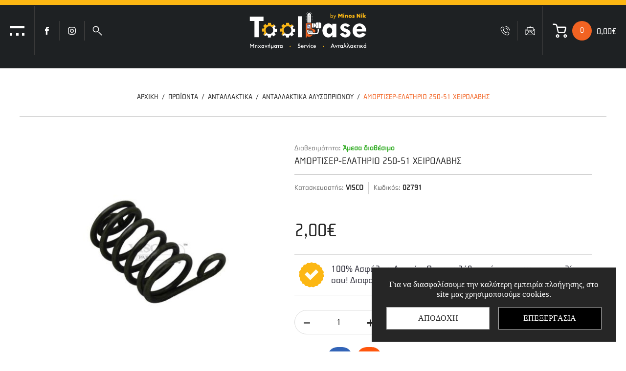

--- FILE ---
content_type: text/html; charset=UTF-8
request_url: https://www.toolbase.gr/el/proionta/antallaktika/antallaktika-alysoprionoy/amortiser-elathrio-250-51-xeirolabhs
body_size: 35893
content:



<!doctype html>
    <!--[if lt IE 7]>
    <html class="no-js lt-ie9 lt-ie8 lt-ie7">    <![endif]-->
    <!--[if IE 7]>
    <html class="no-js lt-ie9 lt-ie8">            <![endif]-->
    <!--[if IE 8]>
    <html class="no-js lt-ie9">                <![endif]-->
    <!--[if gt IE 8]><!-->
    <html class="no-js" lang="el">    <!--<![endif]-->

    <head> <script>
    // Define dataLayer and the gtag function.
    window.dataLayer = window.dataLayer || [];
    function gtag(){dataLayer.push(arguments);}
    gtag('js', new Date());

    // Default consent mode
    gtag('consent', 'default', {
        'ad_storage': 'denied',
        'analytics_storage': 'denied',
        'ad_user_data': 'denied',
        'ad_personalization': 'denied',
        'functionality_storage': 'denied',
        'security_storage': 'granted'
    });
</script><!-- Google Tag Manager -->
<script>(function(w,d,s,l,i){w[l]=w[l]||[];w[l].push({'gtm.start':
            new Date().getTime(),event:'gtm.js'});var f=d.getElementsByTagName(s)[0],
        j=d.createElement(s),dl=l!='dataLayer'?'&l='+l:'';j.async=true;j.src=
        'https://www.googletagmanager.com/gtm.js?id='+i+dl;f.parentNode.insertBefore(j,f);
    })(window,document,'script','dataLayer','GTM-TPR3BHM');</script>
<!-- End Google Tag Manager --><meta charset="utf-8">
<link rel="icon" href="https://www.toolbase.gr/favicon.ico?v=13">
<meta http-equiv="X-UA-Compatible" content="IE=Edge"/>
<title>ΑΜΟΡΤΙΣΕΡ-ΕΛΑΤΗΡΙΟ 250-51 ΧΕΙΡΟΛΑΒΗΣ, Ανταλλακτικά Αλυσοπρίονου, ΑΝΤΑΛΛΑΚΤΙΚΑ,  | toolbase.gr</title>

<meta name="viewport" content="width=device-width, initial-scale=1.0"/>
    <meta name="description" content="ΑΜΟΡΤΙΣΕΡ-ΕΛΑΤΗΡΙΟ 250-51 ΧΕΙΡΟΛΑΒΗΣ από την εταιρεία πώλησης γεωργικών μηχανημάτων και εργαλείων Toolbase στο Ηράκλειο κρήτης">

    <meta property="og:title"        content="ΑΜΟΡΤΙΣΕΡ-ΕΛΑΤΗΡΙΟ 250-51 ΧΕΙΡΟΛΑΒΗΣ, Ανταλλακτικά Αλυσοπρίονου, ΑΝΤΑΛΛΑΚΤΙΚΑ,  | toolbase.gr"/>
    <meta property="og:description"  content="ΑΜΟΡΤΙΣΕΡ-ΕΛΑΤΗΡΙΟ 250-51 ΧΕΙΡΟΛΑΒΗΣ από την εταιρεία πώλησης γεωργικών μηχανημάτων και εργαλείων Toolbase στο Ηράκλειο κρήτης"/>
    <meta property="og:image"        content="https://static.toolbase.gr/files/products/antallaktika/antallaktika-alisoprionou/02791/02791.jpg"/>
<meta property="fb:app_id"       content="403346678556357"/>
    <meta property="og:type"         content="website"/>
    <meta property="og:url"          content="https://www.toolbase.gr/el/proionta/antallaktika/antallaktika-alysoprionoy/amortiser-elathrio-250-51-xeirolabhs"/>
    <meta property="og:updated_time" content="2026-01-22 12:49:55"/>
    <meta property="og:site_name"    content="https://www.toolbase.gr/"/>
    <meta property="og:locale"       content="el_GR"/>
    <meta name="format-detection"    content="telephone=no">

<link rel="preload" href="https://www.toolbase.gr/fonts/ChollaWideOTGR-Regular.woff2" as="font" type="font/woff2" crossorigin>

<style>html{line-height:1.15;-ms-text-size-adjust:100%;-webkit-text-size-adjust:100%;text-size-adjust:100%}body{margin:0;padding:0;counter-reset:excursions-cntr;-ms-overflow-style:none;scrollbar-width:none}.container::-webkit-scrollbar{display:none}input,select,textarea{-webkit-appearance:none}#body__inner{max-width:2560px;margin:0 auto;position:relative;z-index:50;min-height:100vh}article,aside,footer,header,nav,section{display:block}h1{font-size:2em;margin:.67em 0}figcaption,figure,main{display:block}figure{margin:1em 40px}a{background-color:transparent;-webkit-text-decoration-skip:objects;text-decoration-skip:objects}audio,video{display:inline-block}img{border-style:none;max-width:100%!important;max-height:100%!important;margin:0 auto}svg:not(:root){overflow:hidden}[type="checkbox"],[type="radio"]{box-sizing:border-box;padding:0}[type="search"]{-webkit-appearance:textfield;-moz-appearance:textfield;outline-offset:-2px}[type="search"]::-webkit-search-cancel-button,[type="search"]::-webkit-search-decoration{-webkit-appearance:none}html{color:#222;font-size:1em;line-height:1.4}audio,canvas,iframe,img,svg,video{vertical-align:middle}body,html{width:100%;margin:0;padding:0;font-family:'Roboto',sans-serif;color:#1a1a1a;line-height:1}h1,h2,h3,h4,h5,h6{font-family:'Roboto',sans-serif;color:#1a1a1a;margin:0;padding:0;line-height:1;font-weight:400}a{display:block;text-decoration:none;outline:none}img{display:block}*{-webkit-tap-highlight-color:rgba(255,255,255,0);-webkit-box-sizing:border-box;-moz-box-sizing:border-box;box-sizing:border-box;-webkit-font-smoothing:antialiased;-webkit-tap-highlight-color:transparent;font-kerning:none;-webkit-text-rendering:optimizeSpeed;text-rendering:optimizeSpeed}figure{margin:0;padding:0}input,textarea{-webkit-user-select:text!important;-ms-user-select:text!important;user-select:text!important}button,input,optgroup,select,textarea{font-family:sans-serif;font-size:100%;line-height:1.15;margin:0}button,input{overflow:visible}button,select{text-transform:none}button,html [type="button"],[type="reset"],[type="submit"]{-webkit-appearance:button;-moz-appearance:button}body{position:relative}.wd{width:calc(100% - 40px);margin:0 auto}.wdb{width:calc(100% - 20px);margin:0 auto}.wdf{width:100%}.wd--xl{max-width:1700px}.wd--l{max-width:1500px}.wd--m{max-width:1300px}.wd--s{max-width:1100px}.wd--xs{max-width:1000px}.clb{color:#262626}.img{position:absolute;top:0;left:0;width:100%;height:100%;object-fit:cover}.img--contain{object-fit:contain!important}#main{background-color:#fff;position:relative}@media only screen and (min-width: 1251px){.mobileOnly{display:none!important}.tabletOnly{display:none!important}.notDesktop{display:none!important}}@media only screen and (min-width: 765px) and (max-width: 1250px){.mobileOnly{display:none!important}.desktopOnly{display:none!important}.notTablet{display:none!important}}@media only screen and (max-width: 1250px){.wd{width:calc(100% - 20px)}}@media only screen and (max-width: 764px){.tabletOnly{display:none!important}.desktopOnly{display:none!important}.notMobile{display:none!important}}</style>
<link rel="stylesheet" href="https://www.toolbase.gr/css/default_non_critical.css?v=16">
<link rel="stylesheet" href="https://www.toolbase.gr/css/header.css?v=16">
<link rel="stylesheet" href="https://www.toolbase.gr/css/main.css?v=16">
<link rel="stylesheet" href="https://www.toolbase.gr/css/cookies.css?v=16">
<link rel="stylesheet" href="https://www.toolbase.gr/css/menu.css?v=16">
<link rel="stylesheet" href="https://www.toolbase.gr/css/miniCart.css?v=16">
<link rel="stylesheet" href="https://www.toolbase.gr/css/search.css?v=16">
<link rel="stylesheet" href="https://www.toolbase.gr/css/loader.css?v=16">
<link rel="stylesheet" href="https://www.toolbase.gr/css/modals.css?v=16">

        <link rel="stylesheet" href="https://www.toolbase.gr/css/products.css?v=16">
        <link rel="stylesheet" href="https://www.toolbase.gr/css/product.css?v=16">
        <link rel="stylesheet" href="https://www.toolbase.gr/css/nl-accordion.css?v=16">
        
<link rel="stylesheet" href="https://www.toolbase.gr/css/footer.css?v=16">
<link rel="stylesheet" type="text/css" href="https://static.toolbase.gr/js/viewer/dist/jquery.fancybox.min.css" media="print" onload="this.media='all'"/>
        <link rel="canonical" href="https://www.toolbase.gr/el/proionta/antallaktika/antallaktika-alysoprionoy/amortiser-elathrio-250-51-xeirolabhs">
        <meta content="index, follow" name="robots"/>
     </head>
    <body class=""> <!-- Google Tag Manager (noscript) -->
<noscript><iframe src="https://www.googletagmanager.com/ns.html?id=GTM-TPR3BHM" height="0" width="0" style="display:none;visibility:hidden"></iframe></noscript>
<!-- End Google Tag Manager (noscript) --><script>
    function couponCalculate () {
        let url    = 'https://www.toolbase.gr/';
        let url2   = 'https://static.toolbase.gr/';
        let lang   = 'el';
        let langId = '1';
        let coupon = $("#coupon").val();

        // OPEN LOADER WHILE CALCULATING
        openLoader();

        // POST FORM
        $.post("https://www.toolbase.gr/app/eshop/coupon_validation.php",
            {
                coupon: coupon,
                url: url,
                url2: url2,
                lang: lang,
                langId: langId,
                pageModule: $("#pageModule").val(),
                secretKey: "kXkWb5TspDeLuTsyUxgu"
            },
            function (data) {
                data = JSON.parse(data);
                closeLoader();

                // CREATE MESSAGE TO SHOW
                let couponMessage      = "";
                let salesBlock         = "";
                let salesBlockMiniCart = "";
                let discountTitle      = 'Εκπτωση';
                let afterDiscountTitle = 'Νεο συνολο';
                switch (data['status']) {
                    case "error":
                        if (coupon) couponMessage = "<div class='coupon__message coupon__error'>Μη έγκυρο κουπόνι</div>";
                        else couponMessage = ""; break;
                    case "success":
                        couponMessage = "<div class='coupon__message coupon__success'>Το κουπόνι προστέθηκε με επιτυχία</div>";

                        salesBlock = "<div class=\"price__row price__row--coupon\">\n" +
                            "            <span class=\"price__title price__title--coupon\">" + discountTitle + "</span>\n" +
                            "            <span class=\"price price--coupon\"> -" + priceRepresentationEU(parseFloat(data['discount'])) + "</span>\n" +
                            "            <input type=\"hidden\" name=\"couponPrice\" id=\"couponPrice\" value=\"" + parseFloat(data['discount']) + "\">\n" +
                            "        </div>" +
                            "        <div class=\"price__row price__row--sumAfterDiscount\">\n" +
                            "            <span class=\"price__title price__title--sumAfterDiscount\">" + afterDiscountTitle + "</span>\n" +
                            "            <span class=\"price price--sumAfterDiscount\">" + priceRepresentationEU(parseFloat(data['totalPrice'])) + "</span>\n" +
                            "            <input type=\"hidden\" name=\"couponPrice\" id=\"priceAfterDiscount\" value=\"" + parseFloat(data['totalPrice']) + "\">\n" +
                            "        </div>";

                        salesBlockMiniCart = "<div class=\"miniCartPrice  visible\" id=\"miniCartPriceCoupon\">\n" +
                            "        <span class=\"miniCart__subText\">" + discountTitle + ":</span>\n" +
                            "        <span class=\"miniCart__subPrice\">-" + priceRepresentationEU(parseFloat(data['discount'])) + "</span>\n" +
                            "    </div>" +
                            "    <div class=\"miniCartPrice  visible\" id=\"miniCartPriceAfterDiscount\">\n" +
                            "        <span class=\"miniCart__subText\">" + afterDiscountTitle + ":</span>\n" +
                            "        <span class=\"miniCart__subPrice\">" + priceRepresentationEU(parseFloat(data['totalPrice'])) + "</span>\n" +
                            "    </div>";
                        break;
                    default: break;
                }

                // DELETE PREVIOUS MESSAGES AND DISCOUNTS
                $(".coupon__message").remove();
                $(".price__row--coupon").remove();
                $(".price__row--sumAfterDiscount").remove();

                // DELETE MINICART COUPON MESSAGES AND DISCOUNTS
                $("#miniCartPriceCoupon").remove();
                $("#miniCartPriceAfterDiscount").remove();

                // ADD MESSAGE AND DISCOUNT
                $(couponMessage).insertAfter($("#couponForm"));
                if (salesBlock) {
                    $(salesBlock).insertAfter($(".price--final"));
                    $(salesBlockMiniCart).insertAfter($(".miniCart__warning"));
                    $("#miniCartPrice").html(priceRepresentationEU(parseFloat(data['totalPrice'])));
                }
                else $("#miniCartPrice").html(priceRepresentationEU(parseFloat(data['totalPrice'])));
            });
    }
</script><div id="cookie-consent" class="hidden">
    <div class="cookie-content">
        <div class="cookie-desc">Για να διασφαλίσουμε την καλύτερη εμπειρία πλοήγησης, στο site μας χρησιμοποιούμε cookies.</div>
        <div class="cookie-action-buttons flex">
            <div id="accept-all">Αποδοχη</div>
            <div id="customize">Επεξεργασια</div>
        </div>
        <div id="cookie-settings" class="hidden">
            <label><input type="checkbox" id="necessary" disabled checked/>Απαραίτητα (<span id="necessary-count">0</span>)</label>
            <label><input type="checkbox" id="preferences" checked/>Προτιμήσεις (<span id="preferences-count">0</span>)</label>
            <label><input type="checkbox" id="statistics" checked/>Στατιστικά (<span id="statistics-count">0</span>)</label>
            <label><input type="checkbox" id="marketing" checked/>Προωθητικά (<span id="marketing-count">0</span>)</label>
            <label><input type="checkbox" id="uncategorized" checked/>Αταξινόμητα (<span id="uncategorized-count">0</span>)</label>
            <div id="save-settings">Αποδοχη επιλεγμενων</div>
        </div>
    </div>
</div>
    <div class="body__top">
                <div class="modals">
    <!-- MODAL -->
    <div class="modal tr tr--op" id="modal">
        <div class="modal__close" id="modalClose">
            <svg xmlns="http://www.w3.org/2000/svg" viewBox="0 0 14 14">
                <path fill="#262626"
                      d="M8.2 7l5.3-5.3c.3-.3.3-.9 0-1.2-.3-.3-.9-.3-1.2 0L7 5.7 1.7.4C1.4.1.8.1.5.4c-.3.3-.3.9 0 1.2L5.8 7 .5 12.3c-.3.3-.3.9 0 1.2.3.3.9.3 1.2 0L7 8.2l5.3 5.3c.2.2.3.3.6.3s.5-.2.6-.3c.3-.3.3-.9 0-1.2L8.2 7z"></path>
            </svg>
        </div>

        <div class="modal__title" id="modalTitle"></div>

        <ul class="modal__product" id="modalProduct"></ul>

        <div class="modal__buttons" id="modalButtons">
            <a class="modalButton continueCart tr tr--all" id="continueCart"
               aria-label="Μετάβαση στο καλάθι" href="https://www.toolbase.gr/el/kalathi">
                <span>Μετάβαση στο καλάθι</span>
            </a>

            <div class="modalButton continueShopping tr tr--all" id="continueShopping">
                <span>Συνέχεια αγορών</span>
            </div>
        </div>
    </div>

    <!-- MODAL 2 -->
    <div class="modal tr tr--op" id="modalAlt">
        <div class="modal__top" id="modalTop">
            <div class="modal__title modal__title--alt" id="modalTitleAlt"><span></span></div>

            <div class="modal__close--alt" id="modalCloseAlt">
                <svg xmlns="http://www.w3.org/2000/svg" viewBox="0 0 13 13">
                    <path fill="#262626"
                          d="M12.3 2.7L8.5 6.5l3.8 3.8c.6.6.6 1.5 0 2-.3.3-.6.4-1 .4s-.7-.1-1-.4L6.5 8.5l-3.8 3.8c-.3.3-.6.4-1 .4s-.7-.1-1-.4c-.6-.6-.6-1.5 0-2l3.8-3.8L.7 2.7C.1 2.1.1 1.2.7.7c.6-.6 1.5-.6 2 0l3.8 3.8L10.3.7c.6-.6 1.5-.6 2 0s.5 1.5 0 2z"/>
                </svg>
            </div>
        </div>

        <div class="modal__message" id="modalMessage"></div>
    </div>

    <!-- MODAL BACKGROUND -->
    <div class="modal__bg tr tr--op" id="modalBg"></div>
</div>                <div class="loader" id="loader">
    <div class="loader__symbol">
        <svg xmlns="http://www.w3.org/2000/svg" stroke="#ffffff" viewBox="0 0 38 38">
            <g fill="none" fill-rule="evenodd" stroke-width="2" transform="translate(1 1)">
                <circle cx="18" cy="18" r="18" stroke-opacity=".8" stroke="#262626"/>
                <path stroke="#f26322" d="M36 18c0-9.94-8.06-18-18-18">
                    <animateTransform attributeName="transform" dur="1s" from="0 18 18" repeatCount="indefinite" to="360 18 18" type="rotate"/>
                </path>
            </g>
        </svg>
    </div>
</div>        <input type="hidden" name="page_module" id="page_module" value="products">
        <input type="hidden" name="globalLang" id="globalLang" value="el">
        <input type="hidden" name="globalLangId" id="globalLangId" value="1">
    </div>

    <div id="body__inner">
        
        <header id="header" class="header tr tr--tf">
    <div class="header__line desktopOnly"></div>

    <div class="header__top">
    <div class="header__pane header__pane--left">
        <!-- HAMBURGER -->
        <div class="hamburger" id="hamburger">
            <div class="hamburger__dots tr tr--op">
                <div class="hamburger__dot"></div>
                <div class="hamburger__dot"></div>
                <div class="hamburger__dot"></div>
                <div class="hamburger__dot"></div>
                <div class="hamburger__dot"></div>
                <div class="hamburger__dot"></div>
                <div class="hamburger__dot"></div>
                <div class="hamburger__dot"></div>
                <div class="hamburger__dot"></div>
            </div>
            <div class="hamburger__x tr tr--op">
                <svg xmlns="http://www.w3.org/2000/svg" viewBox="0 0 30 30">
                    <path fill="#ffffff" d="M30 2.7L27.3 0 15 12.3 2.7 0 0 2.7 12.3 15 0 27.3 2.7 30 15 17.7 27.3 30l2.7-2.7L17.7 15z"></path>
                </svg>
            </div>
            <span class="hamburger__text desktopOnly">Κατηγοριες</span>
        </div>
        <div class="header__separator header__separator--huge desktopOnly"></div>

        <!-- FACEBOOK -->
        <a aria-label="Facebook" title="Facebook" href="https://www.facebook.com/toolbase.gr" class="header__link header__link--fb desktopOnly">
            <svg xmlns="http://www.w3.org/2000/svg" viewBox="0 0 20 20">
                <path fill="#fff" class="tr tr--f"
                      fill-rule="evenodd" d="M11.3 6.8V5.5c0-.7.4-.7.8-.7H14V2h-2.6C8.5 2 7.8 4 7.8 5.3v1.4H6V10h1.7v8h3.4v-8h2.5l.1-1.2.2-2h-2.6z"
                      clip-rule="evenodd"></path>
            </svg>
        </a>
        <div class="header__separator desktopOnly"></div>

        <!-- INSTAGRAM -->
        <a aria-label="Instagram" title="Instagram" href="https://www.instagram.com/toolbase.gr/" class="header__link header__link--instagram desktopOnly">
            <svg xmlns="http://www.w3.org/2000/svg" x="0" y="0" version="1.1" viewBox="0 0 20 20" xml:space="preserve">
            <path d="M12.9 2.1H7C4.3 2.1 2.1 4.3 2.1 7v6c0 2.8 2.2 4.9 4.9 4.9h6c2.8 0 4.9-2.2 4.9-4.9V7.1c-.1-2.8-2.2-5-5-5zM16.4 13c0 1.9-1.6 3.5-3.5 3.5H7c-1.9 0-3.5-1.6-3.5-3.5V7.1c0-1.9 1.6-3.5 3.5-3.5h6c1.9 0 3.5 1.6 3.5 3.5l-.1 5.9z"
                  fill="#fff" class="tr tr--f"></path>
                <path d="M10 6.1c-2.2 0-4 1.8-4 4S7.8 14 10 14s4-1.7 4-4-1.8-3.9-4-3.9zm0 6.4c-1.4 0-2.5-1.1-2.5-2.5S8.6 7.5 10 7.5s2.5 1.1 2.5 2.5-1.1 2.5-2.5 2.5z"
                      fill="#fff" class="tr tr--f"></path>
                <circle cx="10" cy="10" r=".5" fill="#fff" class="tr tr--f"></circle>
            </svg>
        </a>
        <div class="header__separator desktopOnly"></div>

        <!-- OTHER LANGUAGE -->
                <div class="header__separator desktopOnly"></div>

        <!-- SEARCH TOGGLE -->
        <div class="header__link header__link--search desktopOnly" id="searchToggle">
            <svg xmlns="http://www.w3.org/2000/svg"  x="0" y="0" version="1.1" viewBox="0 0 18 18" xml:space="preserve">
                <g>
                    <path d="M10.5 10.3c-2.2 2.2-5.9 2.2-8.2 0C0 8.1 0 4.4 2.2 2.1s5.9-2.2 8.2 0c2.3 2.3 2.3 5.9.1 8.2zM3.2 3.1c-1.7 1.7-1.7 4.5 0 6.2s4.5 1.7 6.2 0 1.7-4.5 0-6.2-4.4-1.7-6.2 0z"
                          fill="#ffffff"></path>
                    <g>
                        <path d="M17.3 17.3c-.3.3-.7.3-1 0l-5.4-5.4c-.3-.3-.3-.7 0-1 .3-.3.7-.3 1 0l5.4 5.4c.3.3.3.7 0 1z" fill="#ffffff"></path>
                    </g>
                </g>
            </svg>
        </div>
    </div>

    <div class="header__pane header__pane--middle">
        <a aria-label="toolbase.gr" class="header__logo" href="https://www.toolbase.gr/">
            <img src="https://www.toolbase.gr/img/logos/logo.svg" class="img img--contain" alt="toolbase.gr">
        </a>
    </div>

    <div class="header__pane header__pane--right">
        <!-- TEL -->
        <a aria-label="Τηλεφωνήστε μας" title="Τηλεφωνήστε μας" href="tel:2810380912" class="header__link header__link--telephone desktopOnly">
            <svg class="header__linkSvg" xmlns="http://www.w3.org/2000/svg" x="0" y="0" version="1.1" viewBox="0 0 19 19" xml:space="preserve">
                <path d="M14.7 11.6c-.4-.4-.8-.6-1.3-.6s-.9.2-1.3.6l-1.2 1.2c-.1-.1-.2-.1-.3-.2-.1-.1-.3-.1-.4-.2-1.1-.7-2.1-1.6-3.1-2.8-.4-.6-.7-1.1-1-1.6.4-.2.6-.5.9-.8l.3-.3c.8-.8.8-1.8 0-2.6l-1-1c-.1-.2-.2-.3-.3-.4l-.7-.7c-.4-.4-.8-.6-1.3-.6s-.9.2-1.3.6L1.4 3.5c-.5.4-.7 1-.8 1.7-.1 1.1.2 2.1.5 2.8.6 1.6 1.5 3.2 2.9 4.8 1.6 2 3.6 3.5 5.9 4.6.9.4 2 .9 3.3 1h.2c.9 0 1.6-.3 2.2-.9.2-.2.4-.5.7-.7l.5-.5c.4-.4.6-.8.6-1.3s-.2-.9-.6-1.3l-2.1-2.1zm1.3 4c-.1.2-.3.3-.5.5s-.5.5-.7.8c-.4.4-.8.6-1.4.6h-.2c-1.1-.1-2.2-.5-2.9-.9-2.1-1-4-2.5-5.6-4.4-1.3-1.5-2.1-3-2.7-4.5-.3-1-.4-1.7-.4-2.4 0-.4.2-.8.5-1.1l1.3-1.3c.2-.2.4-.3.6-.3.2 0 .4.1.5.3.3.2.5.4.7.7l.4.4 1 1c.4.4.4.7 0 1.1-.1.1-.2.3-.3.4l-.9.9c-.4.3-.3.6-.3.9.3.6.6 1.3 1.2 2 1 1.3 2.1 2.3 3.3 3 .2.1.3.2.5.3.1.1.3.1.4.2.1.1.2.1.4.1.3 0 .5-.2.6-.3l1.3-1.3c.1-.1.3-.3.6-.3.2 0 .4.1.5.3l2.1 2.1c.4.4.4.8 0 1.2zM10.2 4.8c1 .2 1.9.6 2.6 1.3s1.2 1.6 1.3 2.6c0 .2.3.4.5.4h.1c.3 0 .5-.3.4-.6-.2-1.2-.8-2.3-1.6-3.1-.9-.9-2-1.4-3.1-1.6-.3 0-.5.1-.6.4s.1.6.4.6zM18.4 8.4c-.3-2-1.3-3.8-2.7-5.2S12.5.8 10.5.5c-.2 0-.5.2-.5.5s.1.5.4.6c1.7.3 3.3 1.1 4.6 2.4 1.3 1.3 2.1 2.9 2.4 4.6 0 .2.3.4.5.4h.1c.3 0 .5-.3.4-.6z"
                      fill="#ffffff" class="tr tr--f">
                </path>
            </svg>
            <span class="header__linkText tr tr--c desktopOnly">2810 380 912</span>
        </a>
        <div class="header__separator desktopOnly"></div>

        <!-- EMAIL -->
        <a aria-label="Email επικοινωνίας" title="Email επικοινωνίας" href="mailto:info@toolbase.gr" class="header__link header__link--email desktopOnly">
            <svg class="header__linkSvg" xmlns="http://www.w3.org/2000/svg"  x="0" y="0" version="1.1" viewBox="0 0 19 19" xml:space="preserve">
                <path d="M18.6 7.4c0-.2-.1-.3-.2-.4l-2.6-1.8V3.3c0-.3-.2-.5-.5-.5h-3L9.8 1.1c-.2-.1-.4-.1-.6 0L6.7 2.9h-3c-.3 0-.5.2-.5.5v1.9L.6 7.1c-.1 0-.2.2-.2.3v10.1c0 .1 0 .2.1.3.2.1.3.2.4.2h17.2c.3 0 .5-.2.5-.5V7.4zm-2.8-1l1.5 1-1.5 1v-2zM9.5 2l1.2.8H8.3L9.5 2zM4.2 3.8h10.7v5.3l-3.6 2.5-1.5-1.1c-.2-.1-.4-.1-.6 0l-1.5 1.1-3.5-2.5V3.8zm-1 2.6v2.1L1.7 7.4l1.5-1zM1.4 8.3L7 12.2l-5.6 4.4V8.3zm.9 8.8l7.2-5.6 7.2 5.6H2.3zm9.7-4.9l5.6-3.9v8.3L12 12.2z"
                      fill="#ffffff"></path>
                <path d="M12.6 5.7H6.4c-.3 0-.5.2-.5.5s.2.5.5.5h6.3c.3 0 .5-.2.5-.5s-.3-.5-.6-.5zM12.6 8.1H6.4c-.3 0-.5.2-.5.5s.2.4.5.4h6.3c.3 0 .5-.2.5-.5s-.3-.4-.6-.4z"
                      fill="#ffffff"></path>
            </svg>
            <span class="header__linkText tr tr--c desktopOnly">info@toolbase.gr</span>
        </a>
        <div class="header__separator header__separator--big desktopOnly"></div>

        <!-- MINI CART -->
        <div class="header__minicart">
    <div class="header__minicartToggle" id="miniCartButton">
        <!-- ICON -->
        <figure class="header__minicartIcon">
            <svg xmlns="http://www.w3.org/2000/svg" viewBox="0 0 27 27">
                <path fill="#fff" fill-rule="evenodd"
                      d="M23.2 19.9c1.8 0 3.2 1.5 3.2 3.2 0 1.8-1.5 3.2-3.2 3.2-1.8 0-3.2-1.5-3.2-3.2-.1-1.7 1.4-3.2 3.2-3.2zm-14.1 0c1.8 0 3.2 1.5 3.2 3.2 0 1.8-1.5 3.2-3.2 3.2S5.9 25 5.9 23.2s1.4-3.3 3.2-3.3zm0 2.2c-.6 0-1.1.5-1.1 1.1 0 .6.5 1.1 1.1 1.1s1.1-.5 1.1-1.1c0-.6-.5-1.1-1.1-1.1zm14.1 0c-.6 0-1.1.5-1.1 1.1 0 .6.5 1.1 1.1 1.1.6 0 1.1-.5 1.1-1.1 0-.6-.5-1.1-1.1-1.1zM4.4.5c1.9 0 3.7 1.3 4.2 3.2v.2l.4 2h14.5c1.1.3 1.8 1.3 1.7 2.4v.2l-1.5 6.7c-.3 1.4-1.5 2.5-3 2.6H12c-1.5 0-2.7-1-3.1-2.4v-.2L6.5 4.4c-.2-1-1-1.7-1.9-1.7H.5V.5h3.9zM22.9 8H9.5l1.4 6.7c.1.5.5.8 1 .9h8.5c.5 0 .9-.3 1-.7v-.1L22.9 8z"
                      clip-rule="evenodd"></path>
            </svg>
        </figure>

        <!-- COUNT -->
        <div class="header__minicartCount" id="miniCartCircle">
            <span class="fontFix">0</span>
        </div>

        <!-- PRICE -->
        <div class="header__minicartPrice notMobile" id="miniCartPrice">
            0,00€        </div>
    </div>

    <div class="miniCart" id="miniCart">
    <!-- HEADER -->
    <div class="miniCart__header">
        <div class="miniCart__heading"><span class="fontFix"> Το καλαθι μου</span></div>

        <div class="miniCart__close" id="miniCartClose">
            <svg xmlns="http://www.w3.org/2000/svg" viewBox="0 0 14 14">
                <path fill="#262626"
                      d="M8.2 7l5.3-5.3c.3-.3.3-.9 0-1.2-.3-.3-.9-.3-1.2 0L7 5.7 1.7.4C1.4.1.8.1.5.4c-.3.3-.3.9 0 1.2L5.8 7 .5 12.3c-.3.3-.3.9 0 1.2.3.3.9.3 1.2 0L7 8.2l5.3 5.3c.2.2.3.3.6.3s.5-.2.6-.3c.3-.3.3-.9 0-1.2L8.2 7z"/>
            </svg>
        </div>
    </div>

    <!-- PRODUCTS -->
    <div class="miniCart__inner">
        <ul class="miniCart__ul">
                    </ul>
    </div>

    <!-- REMAINING PRICES -->
    
    <!-- WARNING -->
    <div class="miniCart__warning  visible ">
        <div class="miniCart__warningSign">
            <svg xmlns="http://www.w3.org/2000/svg" viewBox="0 0 23 23">
                <path fill="#262626" fill-rule="evenodd"
                      d="M19.8 17c1.5 0 2.8 1.2 2.8 2.8s-1.2 2.8-2.8 2.8-2.8-1.3-2.8-2.8 1.3-2.8 2.8-2.8zm-12 0c1.5 0 2.8 1.2 2.8 2.8s-1.2 2.8-2.8 2.8S5 21.3 5 19.8 6.3 17 7.8 17zm0 1.9c-.5 0-.9.4-.9.9s.4.9.9.9.9-.4.9-.9-.4-.9-.9-.9zm12 0c-.5 0-.9.4-.9.9s.4.9.9.9.9-.4.9-.9-.4-.9-.9-.9zM3.7.4c1.7 0 3.1 1.1 3.6 2.7v.2L7.7 5H20c1 .2 1.6 1.1 1.4 2.1v.1L20.1 13c-.3 1.2-1.3 2.1-2.5 2.2h-7.4c-1.2 0-2.3-.8-2.7-2V13l-2-9.3c-.1-.8-.8-1.4-1.6-1.4H.4V.4h3.3zm15.9 6.5H8.1l1.2 5.7c.1.4.4.7.8.7h7.3c.4 0 .7-.3.9-.6v-.1l1.3-5.7z"
                      clip-rule="evenodd"></path>
            </svg>
            <span>Δυστυχώς δεν έχετε</span><span>προσθέσει κανένα προιόν</span><span>στο καλάθι σας</span>        </div>
    </div>

    <!-- SUM -->
    <div class="miniCartPrice " id="miniCartPriceMobile">
        <span class="miniCart__subText">Σύνολο:</span>
        <span class="miniCart__subPrice" id="miniCartSubPrice">0,00€</span>
    </div>

    <!-- COUPON -->
    
    <!-- GO TO CART -->
        <a class="miniCart__link tr tr--bg " href="https://www.toolbase.gr/el/kalathi"
       aria-label="Μετάβαση στο καλάθι">προς καλάθι</a>
</div></div>    </div>
</div>    <div class="header__bottom ">
    <!-- SEARCH -->
    <div class="search__outer tr tr--op">
    <div class="search__container">
        <form class="search__form header__borderButton" action="javascript:void(0);" autocomplete="off" novalidate id="searchForm">
            <label for="searchInput" style="display: none;">Αναζήτηση</label>
            <input type="search" placeholder="Αναζήτηση" class="search__input" name="searchInput" id="searchInput"
                   value="">

            <button type="submit" class="search__submit" id="searchSubmit" aria-label="Αναζητήστε">
                <svg class="desktopOnly" xmlns="http://www.w3.org/2000/svg" viewBox="0 0 25 20">
                    <path fill="#262626" fill-rule="evenodd"
                          d="M15.4 19.4l9.4-9.3c.1-.1.1-.3 0-.4L15.4.3c-.1-.1-.2-.1-.4 0l-1.2 1.2 7.3 7.3H1c-.6 0-1 .5-1 1 0 .6.5 1 1 1h20.1L14 18l1.2 1.2c0 .3.2.3.2.2z"
                          clip-rule="evenodd"></path>
                </svg>
                <svg class="notDesktop" xmlns="http://www.w3.org/2000/svg" viewBox="0 0 25 25">
                    <path fill="#ffffff" fill-rule="evenodd"
                          d="M10.9 3.5c4.1 0 7.4 3.3 7.4 7.4 0 1.7-.6 3.3-1.6 4.6l4.8 4.8-1.3 1.3-4.8-4.8c-1.3 1-2.8 1.6-4.6 1.6-4.1 0-7.4-3.3-7.4-7.4 0-4.2 3.4-7.5 7.5-7.5zm0 1.8c-3.2 0-5.7 2.5-5.7 5.7s2.5 5.7 5.7 5.7 5.7-2.5 5.7-5.7-2.6-5.7-5.7-5.7z"
                          clip-rule="evenodd">
                    </path>
                </svg>
            </button>
        </form>
    </div>

    <div class="search tr tr--op" id="search">
        <div class="search__inner">
            <section class="search__message" id="searchMessage">
                <h3 class="search__h3 db db-c">Λυπουμαστε</h3>
                <span class="search__span">Δεν βρέθηκαν προϊόντα σύμφωνα με την αναζήτησή σου.<br>Παρακαλούμε προσπάθησε ξανά.</span>
            </section>

                            <div class="search__product" id="searchProduct-1" data-href="https://www.toolbase.gr/el/proionta">

                </div>
                            <div class="search__product" id="searchProduct-2" data-href="https://www.toolbase.gr/el/proionta">

                </div>
                            <div class="search__product" id="searchProduct-3" data-href="https://www.toolbase.gr/el/proionta">

                </div>
                            <div class="search__product" id="searchProduct-4" data-href="https://www.toolbase.gr/el/proionta">

                </div>
            
            <a href="" data-href="https://www.toolbase.gr/el/proionta" data-home-href="https://www.toolbase.gr/" class="search__more tr tr--bg"
               id="searchMore"
               aria-label="">
                <span>Δείτε όλα τα αποτελέσματα</span>
            </a>
        </div>
    </div>
</div>
    <!-- TELEPHONE -->
    <a aria-label="Τηλεφωνήστε μας" title="Τηλεφωνήστε μας" href="tel:2810380912"
       class="header__link header__link--telephone header__link--mobile notDesktop">
        <svg class="header__linkSvg" xmlns="http://www.w3.org/2000/svg" x="0" y="0" version="1.1" viewBox="0 0 19 19" xml:space="preserve">
                <path d="M14.7 11.6c-.4-.4-.8-.6-1.3-.6s-.9.2-1.3.6l-1.2 1.2c-.1-.1-.2-.1-.3-.2-.1-.1-.3-.1-.4-.2-1.1-.7-2.1-1.6-3.1-2.8-.4-.6-.7-1.1-1-1.6.4-.2.6-.5.9-.8l.3-.3c.8-.8.8-1.8 0-2.6l-1-1c-.1-.2-.2-.3-.3-.4l-.7-.7c-.4-.4-.8-.6-1.3-.6s-.9.2-1.3.6L1.4 3.5c-.5.4-.7 1-.8 1.7-.1 1.1.2 2.1.5 2.8.6 1.6 1.5 3.2 2.9 4.8 1.6 2 3.6 3.5 5.9 4.6.9.4 2 .9 3.3 1h.2c.9 0 1.6-.3 2.2-.9.2-.2.4-.5.7-.7l.5-.5c.4-.4.6-.8.6-1.3s-.2-.9-.6-1.3l-2.1-2.1zm1.3 4c-.1.2-.3.3-.5.5s-.5.5-.7.8c-.4.4-.8.6-1.4.6h-.2c-1.1-.1-2.2-.5-2.9-.9-2.1-1-4-2.5-5.6-4.4-1.3-1.5-2.1-3-2.7-4.5-.3-1-.4-1.7-.4-2.4 0-.4.2-.8.5-1.1l1.3-1.3c.2-.2.4-.3.6-.3.2 0 .4.1.5.3.3.2.5.4.7.7l.4.4 1 1c.4.4.4.7 0 1.1-.1.1-.2.3-.3.4l-.9.9c-.4.3-.3.6-.3.9.3.6.6 1.3 1.2 2 1 1.3 2.1 2.3 3.3 3 .2.1.3.2.5.3.1.1.3.1.4.2.1.1.2.1.4.1.3 0 .5-.2.6-.3l1.3-1.3c.1-.1.3-.3.6-.3.2 0 .4.1.5.3l2.1 2.1c.4.4.4.8 0 1.2zM10.2 4.8c1 .2 1.9.6 2.6 1.3s1.2 1.6 1.3 2.6c0 .2.3.4.5.4h.1c.3 0 .5-.3.4-.6-.2-1.2-.8-2.3-1.6-3.1-.9-.9-2-1.4-3.1-1.6-.3 0-.5.1-.6.4s.1.6.4.6zM18.4 8.4c-.3-2-1.3-3.8-2.7-5.2S12.5.8 10.5.5c-.2 0-.5.2-.5.5s.1.5.4.6c1.7.3 3.3 1.1 4.6 2.4 1.3 1.3 2.1 2.9 2.4 4.6 0 .2.3.4.5.4h.1c.3 0 .5-.3.4-.6z"
                      fill="#ffffff" class="tr tr--f">
                </path>
            </svg>
    </a>

    <!-- E-MAIL -->
    <a aria-label="Email επικοινωνίας" title="Email επικοινωνίας" href="mailto:info@toolbase.gr"
       class="header__link header__link--email header__link--mobile notDesktop">
        <svg class="header__linkSvg" xmlns="http://www.w3.org/2000/svg"  x="0" y="0" version="1.1" viewBox="0 0 19 19" xml:space="preserve">
                <path d="M18.6 7.4c0-.2-.1-.3-.2-.4l-2.6-1.8V3.3c0-.3-.2-.5-.5-.5h-3L9.8 1.1c-.2-.1-.4-.1-.6 0L6.7 2.9h-3c-.3 0-.5.2-.5.5v1.9L.6 7.1c-.1 0-.2.2-.2.3v10.1c0 .1 0 .2.1.3.2.1.3.2.4.2h17.2c.3 0 .5-.2.5-.5V7.4zm-2.8-1l1.5 1-1.5 1v-2zM9.5 2l1.2.8H8.3L9.5 2zM4.2 3.8h10.7v5.3l-3.6 2.5-1.5-1.1c-.2-.1-.4-.1-.6 0l-1.5 1.1-3.5-2.5V3.8zm-1 2.6v2.1L1.7 7.4l1.5-1zM1.4 8.3L7 12.2l-5.6 4.4V8.3zm.9 8.8l7.2-5.6 7.2 5.6H2.3zm9.7-4.9l5.6-3.9v8.3L12 12.2z"
                      fill="#ffffff"></path>
            <path d="M12.6 5.7H6.4c-.3 0-.5.2-.5.5s.2.5.5.5h6.3c.3 0 .5-.2.5-.5s-.3-.5-.6-.5zM12.6 8.1H6.4c-.3 0-.5.2-.5.5s.2.4.5.4h6.3c.3 0 .5-.2.5-.5s-.3-.4-.6-.4z"
                  fill="#ffffff"></path>
            </svg>
    </a>
</div></header>
        <nav class="menu" id="menu">
                <div class="menu__ulWrapper menu__ulWrapper--1" data-level="1" id="menu__ulWrapper__first">
            <ul class="menu__ul menu__ul--1" id="menu__ul__first" data-level="1">
                                        <li class="menu__li menu__li--1 "
                            id="menu__li__schetika-me-mas">
                                                            <a href="https://www.toolbase.gr/el/schetika-me-mas"
                                   class="menu__link menu__link--1 tr tr--all "
                                   id="menu__link__schetika-me-mas"
                                   data-level="1">
                                    <span class="fontFix">Σχετικά με μας</span>
                                </a>
                                                    </li>
                                            <li class="menu__li menu__li--1 "
                            id="menu__li__epikoinonia">
                                                            <a href="https://www.toolbase.gr/el/epikoinonia"
                                   class="menu__link menu__link--1 tr tr--all "
                                   id="menu__link__epikoinonia"
                                   data-level="1">
                                    <span class="fontFix">Επικοινωνία</span>
                                </a>
                                                    </li>
                                            <li class="menu__li menu__li--1 "
                            id="menu__li__tropos-pliromis">
                                                            <a href="https://www.toolbase.gr/el/tropos-pliromis"
                                   class="menu__link menu__link--1 tr tr--all "
                                   id="menu__link__tropos-pliromis"
                                   data-level="1">
                                    <span class="fontFix">Τρόπος πληρωμής</span>
                                </a>
                                                    </li>
                                            <li class="menu__li menu__li--1 "
                            id="menu__li__politiki-epistrofon">
                                                            <a href="https://www.toolbase.gr/el/politiki-epistrofon"
                                   class="menu__link menu__link--1 tr tr--all "
                                   id="menu__link__politiki-epistrofon"
                                   data-level="1">
                                    <span class="fontFix">Πολιτική επιστροφών</span>
                                </a>
                                                    </li>
                                            <li class="menu__li menu__li--1 "
                            id="menu__li__politiki-aporritoy">
                                                            <a href="https://www.toolbase.gr/el/politiki-aporritoy"
                                   class="menu__link menu__link--1 tr tr--all "
                                   id="menu__link__politiki-aporritoy"
                                   data-level="1">
                                    <span class="fontFix">Πολιτική απορρήτου</span>
                                </a>
                                                    </li>
                                            <li class="menu__li menu__li--1 "
                            id="menu__li__asfaleia-pliromon">
                                                            <a href="https://www.toolbase.gr/el/asfaleia-pliromon"
                                   class="menu__link menu__link--1 tr tr--all "
                                   id="menu__link__asfaleia-pliromon"
                                   data-level="1">
                                    <span class="fontFix">Ασφάλεια Πληρωμών</span>
                                </a>
                                                    </li>
                                            <li class="menu__li menu__li--1 "
                            id="menu__li__oroi-chrisis">
                                                            <a href="https://www.toolbase.gr/el/oroi-chrisis"
                                   class="menu__link menu__link--1 tr tr--all "
                                   id="menu__link__oroi-chrisis"
                                   data-level="1">
                                    <span class="fontFix">Όροι χρήσης</span>
                                </a>
                                                    </li>
                                            <li class="menu__li menu__li--1 "
                            id="menu__li__oroi-metaforikon">
                                                            <a href="https://www.toolbase.gr/el/oroi-metaforikon"
                                   class="menu__link menu__link--1 tr tr--all "
                                   id="menu__link__oroi-metaforikon"
                                   data-level="1">
                                    <span class="fontFix">Όροι μεταφορικών</span>
                                </a>
                                                    </li>
                                            <li class="menu__li menu__li--1 selected"
                            id="menu__li__proionta">
                                                            <div class="menu__link menu__link--1 tr tr--all menu__link--selected"
                                     id="menu__link__proionta"
                                     data-level="1">
                                    <span class="fontFix">Προϊόντα</span>
                                </div>
                                                    </li>
                                </ul>
        </div>
                <div class="menu__ulWrapper menu__ulWrapper--2" data-level="2" id="menu__ulWrapper__proionta">
                <ul class="menu__ul menu__ul--2 tr tr--op"
                    id="menu__ul__proionta" data-level="2">
                    <!-- BACK -->
                    <li class="menu__back menu__back--2 notDesktop">
                        <div class="menu__link menu__link--back menu__link--2 tr tr--all" data-level="2">
                            <svg xmlns="http://www.w3.org/2000/svg" viewBox="0 0 13 22">
                                <path fill="#fff" fill-rule="evenodd" d="M10.4.9L.5 11l9.9 10.1 2.1-2.3L4.7 11l7.8-7.9z" clip-rule="evenodd"></path>
                            </svg>
                            <span class="fontFix">Πίσω</span>
                        </div>
                    </li>

                    <!-- SUB MENU -->
                                                <li class="menu__li menu__li--2 "
                                id="menu__li__prosfores-stok">
                                                                    <a href="https://www.toolbase.gr/el/proionta/prosfores-stok"
                                       class="menu__link menu__link--2 tr tr--all "
                                       id="menu__link__prosfores-stok"
                                       data-level="2">
                                        <span class="fontFix">ΠΡΟΣΦΟΡΕΣ - ΣΤΟΚ</span>
                                    </a>
                                                            </li>
                                                                        <li class="menu__li menu__li--2 "
                                id="menu__li__agros">
                                                                    <div class="menu__link menu__link--2                                         tr tr--all "
                                         id="menu__link__agros" data-level="2">
                                        <span class="fontFix">ΑΓΡΟΣ</span>
                                        <svg class="menu__arrow" xmlns="http://www.w3.org/2000/svg" viewBox="0 0 4 7">
                                            <path fill="#ffffff" fill-rule="evenodd" d="M.7 6.8L4 3.5.7.2 0 .9l2.6 2.6L0 6.1z" clip-rule="evenodd"></path>
                                        </svg>
                                    </div>

                                                                </li>
                                                                        <li class="menu__li menu__li--2 "
                                id="menu__li__khpos">
                                                                    <div class="menu__link menu__link--2                                         tr tr--all "
                                         id="menu__link__khpos" data-level="2">
                                        <span class="fontFix">ΚΗΠΟΣ</span>
                                        <svg class="menu__arrow" xmlns="http://www.w3.org/2000/svg" viewBox="0 0 4 7">
                                            <path fill="#ffffff" fill-rule="evenodd" d="M.7 6.8L4 3.5.7.2 0 .9l2.6 2.6L0 6.1z" clip-rule="evenodd"></path>
                                        </svg>
                                    </div>

                                                                </li>
                                                                        <li class="menu__li menu__li--2 "
                                id="menu__li__kinhthres">
                                                                    <div class="menu__link menu__link--2                                         tr tr--all "
                                         id="menu__link__kinhthres" data-level="2">
                                        <span class="fontFix">ΚΙΝΗΤΗΡΕΣ</span>
                                        <svg class="menu__arrow" xmlns="http://www.w3.org/2000/svg" viewBox="0 0 4 7">
                                            <path fill="#ffffff" fill-rule="evenodd" d="M.7 6.8L4 3.5.7.2 0 .9l2.6 2.6L0 6.1z" clip-rule="evenodd"></path>
                                        </svg>
                                    </div>

                                                                </li>
                                                                        <li class="menu__li menu__li--2 "
                                id="menu__li__gennhtries">
                                                                    <a href="https://www.toolbase.gr/el/proionta/gennhtries"
                                       class="menu__link menu__link--2 tr tr--all "
                                       id="menu__link__gennhtries"
                                       data-level="2">
                                        <span class="fontFix">ΓΕΝΝΗΤΡΙΕΣ</span>
                                    </a>
                                                            </li>
                                                                        <li class="menu__li menu__li--2 "
                                id="menu__li__elaiosyllogh">
                                                                    <div class="menu__link menu__link--2                                         tr tr--all "
                                         id="menu__link__elaiosyllogh" data-level="2">
                                        <span class="fontFix">ΕΛΑΙΟΣΥΛΛΟΓΗ</span>
                                        <svg class="menu__arrow" xmlns="http://www.w3.org/2000/svg" viewBox="0 0 4 7">
                                            <path fill="#ffffff" fill-rule="evenodd" d="M.7 6.8L4 3.5.7.2 0 .9l2.6 2.6L0 6.1z" clip-rule="evenodd"></path>
                                        </svg>
                                    </div>

                                                                </li>
                                                                        <li class="menu__li menu__li--2 "
                                id="menu__li__atomikh-prostasia">
                                                                    <div class="menu__link menu__link--2                                         tr tr--all "
                                         id="menu__link__atomikh-prostasia" data-level="2">
                                        <span class="fontFix">ΑΤΟΜΙΚΗ ΠΡΟΣΤΑΣΙΑ</span>
                                        <svg class="menu__arrow" xmlns="http://www.w3.org/2000/svg" viewBox="0 0 4 7">
                                            <path fill="#ffffff" fill-rule="evenodd" d="M.7 6.8L4 3.5.7.2 0 .9l2.6 2.6L0 6.1z" clip-rule="evenodd"></path>
                                        </svg>
                                    </div>

                                                                </li>
                                                                        <li class="menu__li menu__li--2 "
                                id="menu__li__psekastika">
                                                                    <div class="menu__link menu__link--2                                         tr tr--all "
                                         id="menu__link__psekastika" data-level="2">
                                        <span class="fontFix">ΨΕΚΑΣΤΙΚΑ</span>
                                        <svg class="menu__arrow" xmlns="http://www.w3.org/2000/svg" viewBox="0 0 4 7">
                                            <path fill="#ffffff" fill-rule="evenodd" d="M.7 6.8L4 3.5.7.2 0 .9l2.6 2.6L0 6.1z" clip-rule="evenodd"></path>
                                        </svg>
                                    </div>

                                                                </li>
                                                                        <li class="menu__li menu__li--2 "
                                id="menu__li__ergaleia-xeiros">
                                                                    <div class="menu__link menu__link--2                                         tr tr--all "
                                         id="menu__link__ergaleia-xeiros" data-level="2">
                                        <span class="fontFix">ΕΡΓΑΛΕΙΑ ΧΕΙΡΟΣ</span>
                                        <svg class="menu__arrow" xmlns="http://www.w3.org/2000/svg" viewBox="0 0 4 7">
                                            <path fill="#ffffff" fill-rule="evenodd" d="M.7 6.8L4 3.5.7.2 0 .9l2.6 2.6L0 6.1z" clip-rule="evenodd"></path>
                                        </svg>
                                    </div>

                                                                </li>
                                                                        <li class="menu__li menu__li--2 "
                                id="menu__li__analwsima-ergaleia">
                                                                    <div class="menu__link menu__link--2                                         tr tr--all "
                                         id="menu__link__analwsima-ergaleia" data-level="2">
                                        <span class="fontFix">ΑΝΑΛΩΣΙΜΑ ΕΡΓΑΛΕΙΑ</span>
                                        <svg class="menu__arrow" xmlns="http://www.w3.org/2000/svg" viewBox="0 0 4 7">
                                            <path fill="#ffffff" fill-rule="evenodd" d="M.7 6.8L4 3.5.7.2 0 .9l2.6 2.6L0 6.1z" clip-rule="evenodd"></path>
                                        </svg>
                                    </div>

                                                                </li>
                                                                        <li class="menu__li menu__li--2 "
                                id="menu__li__diafora">
                                                                    <div class="menu__link menu__link--2                                         tr tr--all "
                                         id="menu__link__diafora" data-level="2">
                                        <span class="fontFix">ΔΙΑΦΟΡΑ</span>
                                        <svg class="menu__arrow" xmlns="http://www.w3.org/2000/svg" viewBox="0 0 4 7">
                                            <path fill="#ffffff" fill-rule="evenodd" d="M.7 6.8L4 3.5.7.2 0 .9l2.6 2.6L0 6.1z" clip-rule="evenodd"></path>
                                        </svg>
                                    </div>

                                                                </li>
                                                                        <li class="menu__li menu__li--2 "
                                id="menu__li__ladia-sprei-kolles">
                                                                    <div class="menu__link menu__link--2                                         tr tr--all "
                                         id="menu__link__ladia-sprei-kolles" data-level="2">
                                        <span class="fontFix">ΛΑΔΙΑ-ΣΠΡΕΙ-ΚΟΛΛΕΣ</span>
                                        <svg class="menu__arrow" xmlns="http://www.w3.org/2000/svg" viewBox="0 0 4 7">
                                            <path fill="#ffffff" fill-rule="evenodd" d="M.7 6.8L4 3.5.7.2 0 .9l2.6 2.6L0 6.1z" clip-rule="evenodd"></path>
                                        </svg>
                                    </div>

                                                                </li>
                                                                        <li class="menu__li menu__li--2 selected"
                                id="menu__li__antallaktika">
                                                                    <div class="menu__link menu__link--2                                         tr tr--all menu__link--selected"
                                         id="menu__link__antallaktika" data-level="2">
                                        <span class="fontFix">ΑΝΤΑΛΛΑΚΤΙΚΑ</span>
                                        <svg class="menu__arrow" xmlns="http://www.w3.org/2000/svg" viewBox="0 0 4 7">
                                            <path fill="#ffffff" fill-rule="evenodd" d="M.7 6.8L4 3.5.7.2 0 .9l2.6 2.6L0 6.1z" clip-rule="evenodd"></path>
                                        </svg>
                                    </div>

                                                                </li>
                                                                        <li class="menu__li menu__li--2 "
                                id="menu__li__aerosympiestes">
                                                                    <a href="https://www.toolbase.gr/el/proionta/aerosympiestes"
                                       class="menu__link menu__link--2 tr tr--all "
                                       id="menu__link__aerosympiestes"
                                       data-level="2">
                                        <span class="fontFix">ΑΕΡΟΣΥΜΠΙΕΣΤΕΣ</span>
                                    </a>
                                                            </li>
                                                                        <li class="menu__li menu__li--2 "
                                id="menu__li__antlies-piestika">
                                                                    <a href="https://www.toolbase.gr/el/proionta/antlies-piestika"
                                       class="menu__link menu__link--2 tr tr--all "
                                       id="menu__link__antlies-piestika"
                                       data-level="2">
                                        <span class="fontFix">ΑΝΤΛΙΕΣ - ΠΙΕΣΤΙΚΑ</span>
                                    </a>
                                                            </li>
                                                                        <li class="menu__li menu__li--2 "
                                id="menu__li__psistaries-bbq">
                                                                    <a href="https://www.toolbase.gr/el/proionta/psistaries-bbq"
                                       class="menu__link menu__link--2 tr tr--all "
                                       id="menu__link__psistaries-bbq"
                                       data-level="2">
                                        <span class="fontFix">ΨΗΣΤΑΡΙΕΣ - BBQ</span>
                                    </a>
                                                            </li>
                                                                        <li class="menu__li menu__li--2 "
                                id="menu__li__metasxhmatistes">
                                                                    <a href="https://www.toolbase.gr/el/proionta/metasxhmatistes"
                                       class="menu__link menu__link--2 tr tr--all "
                                       id="menu__link__metasxhmatistes"
                                       data-level="2">
                                        <span class="fontFix">ΜΕΤΑΣΧΗΜΑΤΙΣΤΕΣ</span>
                                    </a>
                                                            </li>
                                            
                    <!-- MENU 1 -->
                                    </ul>
            </div>
                    <div class="menu__ulWrapper menu__ulWrapper--3" data-level="3" id="menu__ulWrapper__agros">
                <ul class="menu__ul menu__ul--3 tr tr--op"
                    id="menu__ul__agros" data-level="3">
                    <!-- BACK -->
                    <li class="menu__back menu__back--3 notDesktop">
                        <div class="menu__link menu__link--back menu__link--3 tr tr--all" data-level="3">
                            <svg xmlns="http://www.w3.org/2000/svg" viewBox="0 0 13 22">
                                <path fill="#fff" fill-rule="evenodd" d="M10.4.9L.5 11l9.9 10.1 2.1-2.3L4.7 11l7.8-7.9z" clip-rule="evenodd"></path>
                            </svg>
                            <span class="fontFix">Πίσω</span>
                        </div>
                    </li>

                    <!-- SUB MENU -->
                                                <li class="menu__li menu__li--3 "
                                id="menu__li__alysopriona">
                                                                    <div class="menu__link menu__link--3 menu__link--noHover                                        tr tr--all "
                                         id="menu__link__alysopriona" data-level="3">
                                        <span class="fontFix">Αλυσοπρίονα</span>
                                        <svg class="menu__arrow" xmlns="http://www.w3.org/2000/svg" viewBox="0 0 4 7">
                                            <path fill="#ffffff" fill-rule="evenodd" d="M.7 6.8L4 3.5.7.2 0 .9l2.6 2.6L0 6.1z" clip-rule="evenodd"></path>
                                        </svg>
                                    </div>

                                                                            <!-- SUB MENU -->
                                        <ul class="menu__subUl menu__subUl--4 tr tr--op desktopOnly"
                                            data-level="4"
                                            id="menu__subUl__alysopriona">
                                                                                                <li class="menu__subLi menu__subLi--4 "
                                                        id="menu__subLi__genikhs-xrhshs-benzinhs">
                                                                                                                    <a href="https://www.toolbase.gr/el/proionta/agros/alysopriona/genikhs-xrhshs-benzinhs"
                                                               class="menu__subLink menu__subLink--4 tr tr--c
                                                               "
                                                               id="menu__subLink__genikhs-xrhshs-benzinhs"
                                                               data-level="4">
                                                                <span class="fontFix">Γενικής Χρήσης Βενζίνης</span>
                                                            </a>
                                                                                                            </li>
                                                                                                    <li class="menu__subLi menu__subLi--4 "
                                                        id="menu__subLi__kladeytika-benzinhs">
                                                                                                                    <a href="https://www.toolbase.gr/el/proionta/agros/alysopriona/kladeytika-benzinhs"
                                                               class="menu__subLink menu__subLink--4 tr tr--c
                                                               "
                                                               id="menu__subLink__kladeytika-benzinhs"
                                                               data-level="4">
                                                                <span class="fontFix">Κλαδευτικά Βενζίνης</span>
                                                            </a>
                                                                                                            </li>
                                                                                                    <li class="menu__subLi menu__subLi--4 "
                                                        id="menu__subLi__alysopriona-mpatarias">
                                                                                                                    <a href="https://www.toolbase.gr/el/proionta/agros/alysopriona/alysopriona-mpatarias"
                                                               class="menu__subLink menu__subLink--4 tr tr--c
                                                               "
                                                               id="menu__subLink__alysopriona-mpatarias"
                                                               data-level="4">
                                                                <span class="fontFix">Αλυσοπρίονα Μπαταρίας</span>
                                                            </a>
                                                                                                            </li>
                                                                                                    <li class="menu__subLi menu__subLi--4 "
                                                        id="menu__subLi__alysopriona-reymatos">
                                                                                                                    <a href="https://www.toolbase.gr/el/proionta/agros/alysopriona/alysopriona-reymatos"
                                                               class="menu__subLink menu__subLink--4 tr tr--c
                                                               "
                                                               id="menu__subLink__alysopriona-reymatos"
                                                               data-level="4">
                                                                <span class="fontFix">Αλυσοπρίονα Ρεύματος</span>
                                                            </a>
                                                                                                            </li>
                                                                                                    <li class="menu__subLi menu__subLi--4 "
                                                        id="menu__subLi__kontaropriona">
                                                                                                                    <a href="https://www.toolbase.gr/el/proionta/agros/alysopriona/kontaropriona"
                                                               class="menu__subLink menu__subLink--4 tr tr--c
                                                               "
                                                               id="menu__subLink__kontaropriona"
                                                               data-level="4">
                                                                <span class="fontFix">Κονταροπρίονα</span>
                                                            </a>
                                                                                                            </li>
                                                                                                    <li class="menu__subLi menu__subLi--4 "
                                                        id="menu__subLi__kontaropriona-mpatarias-reymatos">
                                                                                                                    <a href="https://www.toolbase.gr/el/proionta/agros/alysopriona/kontaropriona-mpatarias-reymatos"
                                                               class="menu__subLink menu__subLink--4 tr tr--c
                                                               "
                                                               id="menu__subLink__kontaropriona-mpatarias-reymatos"
                                                               data-level="4">
                                                                <span class="fontFix">Κονταροπρίονα μπαταριάς - ρεύματος</span>
                                                            </a>
                                                                                                            </li>
                                                                                                    <li class="menu__subLi menu__subLi--4 "
                                                        id="menu__subLi__lames-alysides">
                                                                                                                    <a href="https://www.toolbase.gr/el/proionta/agros/alysopriona/lames-alysides"
                                                               class="menu__subLink menu__subLink--4 tr tr--c
                                                               "
                                                               id="menu__subLink__lames-alysides"
                                                               data-level="4">
                                                                <span class="fontFix">Λάμες – αλυσίδες</span>
                                                            </a>
                                                                                                            </li>
                                                                                                    <li class="menu__subLi menu__subLi--4 "
                                                        id="menu__subLi__analwsima-alysoprionwn">
                                                                                                                    <a href="https://www.toolbase.gr/el/proionta/agros/alysopriona/analwsima-alysoprionwn"
                                                               class="menu__subLink menu__subLink--4 tr tr--c
                                                               "
                                                               id="menu__subLink__analwsima-alysoprionwn"
                                                               data-level="4">
                                                                <span class="fontFix">Αναλώσιμα αλυσοπρίονων</span>
                                                            </a>
                                                                                                            </li>
                                                                                                    <li class="menu__subLi menu__subLi--4 "
                                                        id="menu__subLi__seges-1">
                                                                                                                    <a href="https://www.toolbase.gr/el/proionta/agros/alysopriona/seges-1"
                                                               class="menu__subLink menu__subLink--4 tr tr--c
                                                               "
                                                               id="menu__subLink__seges-1"
                                                               data-level="4">
                                                                <span class="fontFix">Σέγες</span>
                                                            </a>
                                                                                                            </li>
                                                                                        </ul>
                                                                </li>
                                                                        <li class="menu__li menu__li--3 "
                                id="menu__li__8amnokoptika">
                                                                    <div class="menu__link menu__link--3 menu__link--noHover                                        tr tr--all "
                                         id="menu__link__8amnokoptika" data-level="3">
                                        <span class="fontFix">Θαμνοκοπτικά</span>
                                        <svg class="menu__arrow" xmlns="http://www.w3.org/2000/svg" viewBox="0 0 4 7">
                                            <path fill="#ffffff" fill-rule="evenodd" d="M.7 6.8L4 3.5.7.2 0 .9l2.6 2.6L0 6.1z" clip-rule="evenodd"></path>
                                        </svg>
                                    </div>

                                                                            <!-- SUB MENU -->
                                        <ul class="menu__subUl menu__subUl--4 tr tr--op desktopOnly"
                                            data-level="4"
                                            id="menu__subUl__8amnokoptika">
                                                                                                <li class="menu__subLi menu__subLi--4 "
                                                        id="menu__subLi__8amnokoptika-benzinhs">
                                                                                                                    <a href="https://www.toolbase.gr/el/proionta/agros/8amnokoptika/8amnokoptika-benzinhs"
                                                               class="menu__subLink menu__subLink--4 tr tr--c
                                                               "
                                                               id="menu__subLink__8amnokoptika-benzinhs"
                                                               data-level="4">
                                                                <span class="fontFix">Θαμνοκοπτικά βενζίνης</span>
                                                            </a>
                                                                                                            </li>
                                                                                                    <li class="menu__subLi menu__subLi--4 "
                                                        id="menu__subLi__troxhlata-8amnokoptika">
                                                                                                                    <a href="https://www.toolbase.gr/el/proionta/agros/8amnokoptika/troxhlata-8amnokoptika"
                                                               class="menu__subLink menu__subLink--4 tr tr--c
                                                               "
                                                               id="menu__subLink__troxhlata-8amnokoptika"
                                                               data-level="4">
                                                                <span class="fontFix">Τροχήλατα θαμνοκοπτικά</span>
                                                            </a>
                                                                                                            </li>
                                                                                                    <li class="menu__subLi menu__subLi--4 "
                                                        id="menu__subLi__diskoi-kophs">
                                                                                                                    <a href="https://www.toolbase.gr/el/proionta/agros/8amnokoptika/diskoi-kophs"
                                                               class="menu__subLink menu__subLink--4 tr tr--c
                                                               "
                                                               id="menu__subLink__diskoi-kophs"
                                                               data-level="4">
                                                                <span class="fontFix">Δίσκοι κοπής</span>
                                                            </a>
                                                                                                            </li>
                                                                                                    <li class="menu__subLi menu__subLi--4 "
                                                        id="menu__subLi__8amnokoptika-mpatarias-hlektrika">
                                                                                                                    <a href="https://www.toolbase.gr/el/proionta/agros/8amnokoptika/8amnokoptika-mpatarias-hlektrika"
                                                               class="menu__subLink menu__subLink--4 tr tr--c
                                                               "
                                                               id="menu__subLink__8amnokoptika-mpatarias-hlektrika"
                                                               data-level="4">
                                                                <span class="fontFix">Θαμνοκοπτικά Μπαταριάς - Ηλεκτρικά</span>
                                                            </a>
                                                                                                            </li>
                                                                                                    <li class="menu__subLi menu__subLi--4 "
                                                        id="menu__subLi__mesinezes">
                                                                                                                    <a href="https://www.toolbase.gr/el/proionta/agros/8amnokoptika/mesinezes"
                                                               class="menu__subLink menu__subLink--4 tr tr--c
                                                               "
                                                               id="menu__subLink__mesinezes"
                                                               data-level="4">
                                                                <span class="fontFix">Μεσινέζες</span>
                                                            </a>
                                                                                                            </li>
                                                                                                    <li class="menu__subLi menu__subLi--4 "
                                                        id="menu__subLi__kefales-8amnokoptikwn">
                                                                                                                    <a href="https://www.toolbase.gr/el/proionta/agros/8amnokoptika/kefales-8amnokoptikwn"
                                                               class="menu__subLink menu__subLink--4 tr tr--c
                                                               "
                                                               id="menu__subLink__kefales-8amnokoptikwn"
                                                               data-level="4">
                                                                <span class="fontFix">Κεφαλές θαμνοκοπτικών</span>
                                                            </a>
                                                                                                            </li>
                                                                                                    <li class="menu__subLi menu__subLi--4 "
                                                        id="menu__subLi__analosima-thamnokoptikon">
                                                                                                                    <a href="https://www.toolbase.gr/el/proionta/agros/8amnokoptika/analosima-thamnokoptikon"
                                                               class="menu__subLink menu__subLink--4 tr tr--c
                                                               "
                                                               id="menu__subLink__analosima-thamnokoptikon"
                                                               data-level="4">
                                                                <span class="fontFix">Αναλώσιμα Θαμνοκοπτικών</span>
                                                            </a>
                                                                                                            </li>
                                                                                        </ul>
                                                                </li>
                                                                        <li class="menu__li menu__li--3 "
                                id="menu__li__skaptika">
                                                                    <a href="https://www.toolbase.gr/el/proionta/agros/skaptika"
                                       class="menu__link menu__link--3 tr tr--all "
                                       id="menu__link__skaptika"
                                       data-level="3">
                                        <span class="fontFix">Σκαπτικά</span>
                                    </a>
                                                            </li>
                                                                        <li class="menu__li menu__li--3 "
                                id="menu__li__8rymmatistes">
                                                                    <div class="menu__link menu__link--3 menu__link--noHover                                        tr tr--all "
                                         id="menu__link__8rymmatistes" data-level="3">
                                        <span class="fontFix">Θρυμματιστές</span>
                                        <svg class="menu__arrow" xmlns="http://www.w3.org/2000/svg" viewBox="0 0 4 7">
                                            <path fill="#ffffff" fill-rule="evenodd" d="M.7 6.8L4 3.5.7.2 0 .9l2.6 2.6L0 6.1z" clip-rule="evenodd"></path>
                                        </svg>
                                    </div>

                                                                            <!-- SUB MENU -->
                                        <ul class="menu__subUl menu__subUl--4 tr tr--op desktopOnly"
                                            data-level="4"
                                            id="menu__subUl__8rymmatistes">
                                                                                                <li class="menu__subLi menu__subLi--4 "
                                                        id="menu__subLi__mini-8rymmatisths">
                                                                                                                    <a href="https://www.toolbase.gr/el/proionta/agros/8rymmatistes/mini-8rymmatisths"
                                                               class="menu__subLink menu__subLink--4 tr tr--c
                                                               "
                                                               id="menu__subLink__mini-8rymmatisths"
                                                               data-level="4">
                                                                <span class="fontFix">Mini Θρυμματιστής</span>
                                                            </a>
                                                                                                            </li>
                                                                                                    <li class="menu__subLi menu__subLi--4 "
                                                        id="menu__subLi__mesaios-8rymmatisths">
                                                                                                                    <a href="https://www.toolbase.gr/el/proionta/agros/8rymmatistes/mesaios-8rymmatisths"
                                                               class="menu__subLink menu__subLink--4 tr tr--c
                                                               "
                                                               id="menu__subLink__mesaios-8rymmatisths"
                                                               data-level="4">
                                                                <span class="fontFix">Μεσαίος Θρυμματιστής</span>
                                                            </a>
                                                                                                            </li>
                                                                                                    <li class="menu__subLi menu__subLi--4 "
                                                        id="menu__subLi__aytokinoymenos-8rymmatisths">
                                                                                                                    <a href="https://www.toolbase.gr/el/proionta/agros/8rymmatistes/aytokinoymenos-8rymmatisths"
                                                               class="menu__subLink menu__subLink--4 tr tr--c
                                                               "
                                                               id="menu__subLink__aytokinoymenos-8rymmatisths"
                                                               data-level="4">
                                                                <span class="fontFix">Αυτοκινούμενος Θρυμματιστής</span>
                                                            </a>
                                                                                                            </li>
                                                                                                    <li class="menu__subLi menu__subLi--4 "
                                                        id="menu__subLi__8rymmatisths-trakter-pto">
                                                                                                                    <a href="https://www.toolbase.gr/el/proionta/agros/8rymmatistes/8rymmatisths-trakter-pto"
                                                               class="menu__subLink menu__subLink--4 tr tr--c
                                                               "
                                                               id="menu__subLink__8rymmatisths-trakter-pto"
                                                               data-level="4">
                                                                <span class="fontFix">Θρυμματιστής Τρακτέρ (PTO)</span>
                                                            </a>
                                                                                                            </li>
                                                                                        </ul>
                                                                </li>
                                                                        <li class="menu__li menu__li--3 "
                                id="menu__li__metaforika">
                                                                    <a href="https://www.toolbase.gr/el/proionta/agros/metaforika"
                                       class="menu__link menu__link--3 tr tr--all "
                                       id="menu__link__metaforika"
                                       data-level="3">
                                        <span class="fontFix">Μεταφορικά</span>
                                    </a>
                                                            </li>
                                                                        <li class="menu__li menu__li--3 "
                                id="menu__li__tribeles-arides">
                                                                    <a href="https://www.toolbase.gr/el/proionta/agros/tribeles-arides"
                                       class="menu__link menu__link--3 tr tr--all "
                                       id="menu__link__tribeles-arides"
                                       data-level="3">
                                        <span class="fontFix">Τριβέλες - Αρίδες</span>
                                    </a>
                                                            </li>
                                                                        <li class="menu__li menu__li--3 "
                                id="menu__li__tsekoyria">
                                                                    <a href="https://www.toolbase.gr/el/proionta/agros/tsekoyria"
                                       class="menu__link menu__link--3 tr tr--all "
                                       id="menu__link__tsekoyria"
                                       data-level="3">
                                        <span class="fontFix">Τσεκούρια</span>
                                    </a>
                                                            </li>
                                                                        <li class="menu__li menu__li--3 "
                                id="menu__li__mpataries-fortistes">
                                                                    <a href="https://www.toolbase.gr/el/proionta/agros/mpataries-fortistes"
                                       class="menu__link menu__link--3 tr tr--all "
                                       id="menu__link__mpataries-fortistes"
                                       data-level="3">
                                        <span class="fontFix">Μπαταρίες - Φορτιστές</span>
                                    </a>
                                                            </li>
                                                                        <li class="menu__li menu__li--3 "
                                id="menu__li__ekchionistika">
                                                                    <a href="https://www.toolbase.gr/el/proionta/agros/ekchionistika"
                                       class="menu__link menu__link--3 tr tr--all "
                                       id="menu__link__ekchionistika"
                                       data-level="3">
                                        <span class="fontFix">Εκχιονιστικά</span>
                                    </a>
                                                            </li>
                                                                        <li class="menu__li menu__li--3 "
                                id="menu__li__lames-segas">
                                                                    <a href="https://www.toolbase.gr/el/proionta/agros/lames-segas"
                                       class="menu__link menu__link--3 tr tr--all "
                                       id="menu__link__lames-segas"
                                       data-level="3">
                                        <span class="fontFix">Λάμες Σέγας</span>
                                    </a>
                                                            </li>
                                            
                    <!-- MENU 1 -->
                                    </ul>
            </div>
                    <div class="menu__ulWrapper menu__ulWrapper--3" data-level="3" id="menu__ulWrapper__khpos">
                <ul class="menu__ul menu__ul--3 tr tr--op"
                    id="menu__ul__khpos" data-level="3">
                    <!-- BACK -->
                    <li class="menu__back menu__back--3 notDesktop">
                        <div class="menu__link menu__link--back menu__link--3 tr tr--all" data-level="3">
                            <svg xmlns="http://www.w3.org/2000/svg" viewBox="0 0 13 22">
                                <path fill="#fff" fill-rule="evenodd" d="M10.4.9L.5 11l9.9 10.1 2.1-2.3L4.7 11l7.8-7.9z" clip-rule="evenodd"></path>
                            </svg>
                            <span class="fontFix">Πίσω</span>
                        </div>
                    </li>

                    <!-- SUB MENU -->
                                                <li class="menu__li menu__li--3 "
                                id="menu__li__ergaleia-khpoy">
                                                                    <div class="menu__link menu__link--3 menu__link--noHover                                        tr tr--all "
                                         id="menu__link__ergaleia-khpoy" data-level="3">
                                        <span class="fontFix">Εργαλεία Κήπου</span>
                                        <svg class="menu__arrow" xmlns="http://www.w3.org/2000/svg" viewBox="0 0 4 7">
                                            <path fill="#ffffff" fill-rule="evenodd" d="M.7 6.8L4 3.5.7.2 0 .9l2.6 2.6L0 6.1z" clip-rule="evenodd"></path>
                                        </svg>
                                    </div>

                                                                            <!-- SUB MENU -->
                                        <ul class="menu__subUl menu__subUl--4 tr tr--op desktopOnly"
                                            data-level="4"
                                            id="menu__subUl__ergaleia-khpoy">
                                                                                                <li class="menu__subLi menu__subLi--4 "
                                                        id="menu__subLi__kladeythria">
                                                                                                                    <a href="https://www.toolbase.gr/el/proionta/khpos/ergaleia-khpoy/kladeythria"
                                                               class="menu__subLink menu__subLink--4 tr tr--c
                                                               "
                                                               id="menu__subLink__kladeythria"
                                                               data-level="4">
                                                                <span class="fontFix">Κλαδευτήρια</span>
                                                            </a>
                                                                                                            </li>
                                                                                                    <li class="menu__subLi menu__subLi--4 "
                                                        id="menu__subLi__ergaleia-xeiros-1">
                                                                                                                    <a href="https://www.toolbase.gr/el/proionta/khpos/ergaleia-khpoy/ergaleia-xeiros-1"
                                                               class="menu__subLink menu__subLink--4 tr tr--c
                                                               "
                                                               id="menu__subLink__ergaleia-xeiros-1"
                                                               data-level="4">
                                                                <span class="fontFix">Εργαλεία Χειρός</span>
                                                            </a>
                                                                                                            </li>
                                                                                                    <li class="menu__subLi menu__subLi--4 "
                                                        id="menu__subLi__prionia-xeiros">
                                                                                                                    <a href="https://www.toolbase.gr/el/proionta/khpos/ergaleia-khpoy/prionia-xeiros"
                                                               class="menu__subLink menu__subLink--4 tr tr--c
                                                               "
                                                               id="menu__subLink__prionia-xeiros"
                                                               data-level="4">
                                                                <span class="fontFix">Πριόνια Χειρός</span>
                                                            </a>
                                                                                                            </li>
                                                                                                    <li class="menu__subLi menu__subLi--4 "
                                                        id="menu__subLi__analwsima-khpoy">
                                                                                                                    <a href="https://www.toolbase.gr/el/proionta/khpos/ergaleia-khpoy/analwsima-khpoy"
                                                               class="menu__subLink menu__subLink--4 tr tr--c
                                                               "
                                                               id="menu__subLink__analwsima-khpoy"
                                                               data-level="4">
                                                                <span class="fontFix">Αναλώσιμα Κήπου</span>
                                                            </a>
                                                                                                            </li>
                                                                                        </ul>
                                                                </li>
                                                                        <li class="menu__li menu__li--3 "
                                id="menu__li__ergaleia-potismatos">
                                                                    <div class="menu__link menu__link--3 menu__link--noHover                                        tr tr--all "
                                         id="menu__link__ergaleia-potismatos" data-level="3">
                                        <span class="fontFix">Εργαλεία Ποτίσματος</span>
                                        <svg class="menu__arrow" xmlns="http://www.w3.org/2000/svg" viewBox="0 0 4 7">
                                            <path fill="#ffffff" fill-rule="evenodd" d="M.7 6.8L4 3.5.7.2 0 .9l2.6 2.6L0 6.1z" clip-rule="evenodd"></path>
                                        </svg>
                                    </div>

                                                                            <!-- SUB MENU -->
                                        <ul class="menu__subUl menu__subUl--4 tr tr--op desktopOnly"
                                            data-level="4"
                                            id="menu__subUl__ergaleia-potismatos">
                                                                                                <li class="menu__subLi menu__subLi--4 "
                                                        id="menu__subLi__lastixa">
                                                                                                                    <a href="https://www.toolbase.gr/el/proionta/khpos/ergaleia-potismatos/lastixa"
                                                               class="menu__subLink menu__subLink--4 tr tr--c
                                                               "
                                                               id="menu__subLink__lastixa"
                                                               data-level="4">
                                                                <span class="fontFix">Λάστιχα</span>
                                                            </a>
                                                                                                            </li>
                                                                                                    <li class="menu__subLi menu__subLi--4 "
                                                        id="menu__subLi__programmatistes">
                                                                                                                    <a href="https://www.toolbase.gr/el/proionta/khpos/ergaleia-potismatos/programmatistes"
                                                               class="menu__subLink menu__subLink--4 tr tr--c
                                                               "
                                                               id="menu__subLink__programmatistes"
                                                               data-level="4">
                                                                <span class="fontFix">Προγραμματιστές</span>
                                                            </a>
                                                                                                            </li>
                                                                                                    <li class="menu__subLi menu__subLi--4 "
                                                        id="menu__subLi__a3esoyar-potismatos">
                                                                                                                    <a href="https://www.toolbase.gr/el/proionta/khpos/ergaleia-potismatos/a3esoyar-potismatos"
                                                               class="menu__subLink menu__subLink--4 tr tr--c
                                                               "
                                                               id="menu__subLink__a3esoyar-potismatos"
                                                               data-level="4">
                                                                <span class="fontFix">Αξεσουάρ Ποτίσματος</span>
                                                            </a>
                                                                                                            </li>
                                                                                        </ul>
                                                                </li>
                                                                        <li class="menu__li menu__li--3 "
                                id="menu__li__fyshthres">
                                                                    <div class="menu__link menu__link--3 menu__link--noHover                                        tr tr--all "
                                         id="menu__link__fyshthres" data-level="3">
                                        <span class="fontFix">Φυσητήρες</span>
                                        <svg class="menu__arrow" xmlns="http://www.w3.org/2000/svg" viewBox="0 0 4 7">
                                            <path fill="#ffffff" fill-rule="evenodd" d="M.7 6.8L4 3.5.7.2 0 .9l2.6 2.6L0 6.1z" clip-rule="evenodd"></path>
                                        </svg>
                                    </div>

                                                                            <!-- SUB MENU -->
                                        <ul class="menu__subUl menu__subUl--4 tr tr--op desktopOnly"
                                            data-level="4"
                                            id="menu__subUl__fyshthres">
                                                                                                <li class="menu__subLi menu__subLi--4 "
                                                        id="menu__subLi__fyshthres-benzinhs">
                                                                                                                    <a href="https://www.toolbase.gr/el/proionta/khpos/fyshthres/fyshthres-benzinhs"
                                                               class="menu__subLink menu__subLink--4 tr tr--c
                                                               "
                                                               id="menu__subLink__fyshthres-benzinhs"
                                                               data-level="4">
                                                                <span class="fontFix">Φυσητήρες βενζίνης</span>
                                                            </a>
                                                                                                            </li>
                                                                                                    <li class="menu__subLi menu__subLi--4 "
                                                        id="menu__subLi__fyshthres-mpatarias-hlektrikoi">
                                                                                                                    <a href="https://www.toolbase.gr/el/proionta/khpos/fyshthres/fyshthres-mpatarias-hlektrikoi"
                                                               class="menu__subLink menu__subLink--4 tr tr--c
                                                               "
                                                               id="menu__subLink__fyshthres-mpatarias-hlektrikoi"
                                                               data-level="4">
                                                                <span class="fontFix">Φυσητήρες μπαταρίας - Ηλεκτρικοί</span>
                                                            </a>
                                                                                                            </li>
                                                                                        </ul>
                                                                </li>
                                                                        <li class="menu__li menu__li--3 "
                                id="menu__li__psalidi-mporntoyras">
                                                                    <div class="menu__link menu__link--3 menu__link--noHover                                        tr tr--all "
                                         id="menu__link__psalidi-mporntoyras" data-level="3">
                                        <span class="fontFix">Ψαλίδι Μπορντούρας</span>
                                        <svg class="menu__arrow" xmlns="http://www.w3.org/2000/svg" viewBox="0 0 4 7">
                                            <path fill="#ffffff" fill-rule="evenodd" d="M.7 6.8L4 3.5.7.2 0 .9l2.6 2.6L0 6.1z" clip-rule="evenodd"></path>
                                        </svg>
                                    </div>

                                                                            <!-- SUB MENU -->
                                        <ul class="menu__subUl menu__subUl--4 tr tr--op desktopOnly"
                                            data-level="4"
                                            id="menu__subUl__psalidi-mporntoyras">
                                                                                                <li class="menu__subLi menu__subLi--4 "
                                                        id="menu__subLi__benzinhs">
                                                                                                                    <a href="https://www.toolbase.gr/el/proionta/khpos/psalidi-mporntoyras/benzinhs"
                                                               class="menu__subLink menu__subLink--4 tr tr--c
                                                               "
                                                               id="menu__subLink__benzinhs"
                                                               data-level="4">
                                                                <span class="fontFix">Βενζίνης</span>
                                                            </a>
                                                                                                            </li>
                                                                                                    <li class="menu__subLi menu__subLi--4 "
                                                        id="menu__subLi__mpatarias-hlektrika">
                                                                                                                    <a href="https://www.toolbase.gr/el/proionta/khpos/psalidi-mporntoyras/mpatarias-hlektrika"
                                                               class="menu__subLink menu__subLink--4 tr tr--c
                                                               "
                                                               id="menu__subLink__mpatarias-hlektrika"
                                                               data-level="4">
                                                                <span class="fontFix">Μπαταρίας - Ηλεκτρικά</span>
                                                            </a>
                                                                                                            </li>
                                                                                        </ul>
                                                                </li>
                                                                        <li class="menu__li menu__li--3 "
                                id="menu__li__xlookoptikes-mhxanes">
                                                                    <a href="https://www.toolbase.gr/el/proionta/khpos/xlookoptikes-mhxanes"
                                       class="menu__link menu__link--3 tr tr--all "
                                       id="menu__link__xlookoptikes-mhxanes"
                                       data-level="3">
                                        <span class="fontFix">Χλοοκοπτικές Μηχανές</span>
                                    </a>
                                                            </li>
                                                                        <li class="menu__li menu__li--3 "
                                id="menu__li__plystika">
                                                                    <a href="https://www.toolbase.gr/el/proionta/khpos/plystika"
                                       class="menu__link menu__link--3 tr tr--all "
                                       id="menu__link__plystika"
                                       data-level="3">
                                        <span class="fontFix">Πλυστικά</span>
                                    </a>
                                                            </li>
                                                                        <li class="menu__li menu__li--3 "
                                id="menu__li__rompotika-chlookoptika">
                                                                    <a href="https://www.toolbase.gr/el/proionta/khpos/rompotika-chlookoptika"
                                       class="menu__link menu__link--3 tr tr--all "
                                       id="menu__link__rompotika-chlookoptika"
                                       data-level="3">
                                        <span class="fontFix">Ρομποτικά Χλοοκοπτικά</span>
                                    </a>
                                                            </li>
                                            
                    <!-- MENU 1 -->
                                    </ul>
            </div>
                    <div class="menu__ulWrapper menu__ulWrapper--3" data-level="3" id="menu__ulWrapper__kinhthres">
                <ul class="menu__ul menu__ul--3 tr tr--op"
                    id="menu__ul__kinhthres" data-level="3">
                    <!-- BACK -->
                    <li class="menu__back menu__back--3 notDesktop">
                        <div class="menu__link menu__link--back menu__link--3 tr tr--all" data-level="3">
                            <svg xmlns="http://www.w3.org/2000/svg" viewBox="0 0 13 22">
                                <path fill="#fff" fill-rule="evenodd" d="M10.4.9L.5 11l9.9 10.1 2.1-2.3L4.7 11l7.8-7.9z" clip-rule="evenodd"></path>
                            </svg>
                            <span class="fontFix">Πίσω</span>
                        </div>
                    </li>

                    <!-- SUB MENU -->
                                                <li class="menu__li menu__li--3 "
                                id="menu__li__kinhthres-benzinhs">
                                                                    <a href="https://www.toolbase.gr/el/proionta/kinhthres/kinhthres-benzinhs"
                                       class="menu__link menu__link--3 tr tr--all "
                                       id="menu__link__kinhthres-benzinhs"
                                       data-level="3">
                                        <span class="fontFix">Κινητήρες βενζίνης</span>
                                    </a>
                                                            </li>
                                            
                    <!-- MENU 1 -->
                                    </ul>
            </div>
                    <div class="menu__ulWrapper menu__ulWrapper--3" data-level="3" id="menu__ulWrapper__elaiosyllogh">
                <ul class="menu__ul menu__ul--3 tr tr--op"
                    id="menu__ul__elaiosyllogh" data-level="3">
                    <!-- BACK -->
                    <li class="menu__back menu__back--3 notDesktop">
                        <div class="menu__link menu__link--back menu__link--3 tr tr--all" data-level="3">
                            <svg xmlns="http://www.w3.org/2000/svg" viewBox="0 0 13 22">
                                <path fill="#fff" fill-rule="evenodd" d="M10.4.9L.5 11l9.9 10.1 2.1-2.3L4.7 11l7.8-7.9z" clip-rule="evenodd"></path>
                            </svg>
                            <span class="fontFix">Πίσω</span>
                        </div>
                    </li>

                    <!-- SUB MENU -->
                                                <li class="menu__li menu__li--3 "
                                id="menu__li__gennhtries-elaiorabdistika">
                                                                    <a href="https://www.toolbase.gr/el/proionta/elaiosyllogh/gennhtries-elaiorabdistika"
                                       class="menu__link menu__link--3 tr tr--all "
                                       id="menu__link__gennhtries-elaiorabdistika"
                                       data-level="3">
                                        <span class="fontFix">Γεννήτριες Ελαιοραβδιστικά</span>
                                    </a>
                                                            </li>
                                                                        <li class="menu__li menu__li--3 "
                                id="menu__li__elaiorabdistikes-berges">
                                                                    <a href="https://www.toolbase.gr/el/proionta/elaiosyllogh/elaiorabdistikes-berges"
                                       class="menu__link menu__link--3 tr tr--all "
                                       id="menu__link__elaiorabdistikes-berges"
                                       data-level="3">
                                        <span class="fontFix">Ελαιοραβδιστικές Βέργες</span>
                                    </a>
                                                            </li>
                                                                        <li class="menu__li menu__li--3 "
                                id="menu__li__xtenia-tsoygkranes">
                                                                    <a href="https://www.toolbase.gr/el/proionta/elaiosyllogh/xtenia-tsoygkranes"
                                       class="menu__link menu__link--3 tr tr--all "
                                       id="menu__link__xtenia-tsoygkranes"
                                       data-level="3">
                                        <span class="fontFix">Χτένια-Τσουγκράνες</span>
                                    </a>
                                                            </li>
                                            
                    <!-- MENU 1 -->
                                    </ul>
            </div>
                    <div class="menu__ulWrapper menu__ulWrapper--3" data-level="3" id="menu__ulWrapper__atomikh-prostasia">
                <ul class="menu__ul menu__ul--3 tr tr--op"
                    id="menu__ul__atomikh-prostasia" data-level="3">
                    <!-- BACK -->
                    <li class="menu__back menu__back--3 notDesktop">
                        <div class="menu__link menu__link--back menu__link--3 tr tr--all" data-level="3">
                            <svg xmlns="http://www.w3.org/2000/svg" viewBox="0 0 13 22">
                                <path fill="#fff" fill-rule="evenodd" d="M10.4.9L.5 11l9.9 10.1 2.1-2.3L4.7 11l7.8-7.9z" clip-rule="evenodd"></path>
                            </svg>
                            <span class="fontFix">Πίσω</span>
                        </div>
                    </li>

                    <!-- SUB MENU -->
                                                <li class="menu__li menu__li--3 "
                                id="menu__li__prostasia-proswpoy">
                                                                    <a href="https://www.toolbase.gr/el/proionta/atomikh-prostasia/prostasia-proswpoy"
                                       class="menu__link menu__link--3 tr tr--all "
                                       id="menu__link__prostasia-proswpoy"
                                       data-level="3">
                                        <span class="fontFix">Προστασία προσώπου</span>
                                    </a>
                                                            </li>
                                                                        <li class="menu__li menu__li--3 "
                                id="menu__li__prostasia-swmatos">
                                                                    <a href="https://www.toolbase.gr/el/proionta/atomikh-prostasia/prostasia-swmatos"
                                       class="menu__link menu__link--3 tr tr--all "
                                       id="menu__link__prostasia-swmatos"
                                       data-level="3">
                                        <span class="fontFix">Προστασία σώματος</span>
                                    </a>
                                                            </li>
                                                                        <li class="menu__li menu__li--3 "
                                id="menu__li__gantia-prostasias">
                                                                    <a href="https://www.toolbase.gr/el/proionta/atomikh-prostasia/gantia-prostasias"
                                       class="menu__link menu__link--3 tr tr--all "
                                       id="menu__link__gantia-prostasias"
                                       data-level="3">
                                        <span class="fontFix">Γάντια προστασίας</span>
                                    </a>
                                                            </li>
                                                                        <li class="menu__li menu__li--3 "
                                id="menu__li__maskes-proswpoy">
                                                                    <a href="https://www.toolbase.gr/el/proionta/atomikh-prostasia/maskes-proswpoy"
                                       class="menu__link menu__link--3 tr tr--all "
                                       id="menu__link__maskes-proswpoy"
                                       data-level="3">
                                        <span class="fontFix">Μάσκες προσώπου</span>
                                    </a>
                                                            </li>
                                            
                    <!-- MENU 1 -->
                                    </ul>
            </div>
                    <div class="menu__ulWrapper menu__ulWrapper--3" data-level="3" id="menu__ulWrapper__psekastika">
                <ul class="menu__ul menu__ul--3 tr tr--op"
                    id="menu__ul__psekastika" data-level="3">
                    <!-- BACK -->
                    <li class="menu__back menu__back--3 notDesktop">
                        <div class="menu__link menu__link--back menu__link--3 tr tr--all" data-level="3">
                            <svg xmlns="http://www.w3.org/2000/svg" viewBox="0 0 13 22">
                                <path fill="#fff" fill-rule="evenodd" d="M10.4.9L.5 11l9.9 10.1 2.1-2.3L4.7 11l7.8-7.9z" clip-rule="evenodd"></path>
                            </svg>
                            <span class="fontFix">Πίσω</span>
                        </div>
                    </li>

                    <!-- SUB MENU -->
                                                <li class="menu__li menu__li--3 "
                                id="menu__li__psekastika-edafoys">
                                                                    <a href="https://www.toolbase.gr/el/proionta/psekastika/psekastika-edafoys"
                                       class="menu__link menu__link--3 tr tr--all "
                                       id="menu__link__psekastika-edafoys"
                                       data-level="3">
                                        <span class="fontFix">Ψεκαστικά Εδάφους</span>
                                    </a>
                                                            </li>
                                                                        <li class="menu__li menu__li--3 "
                                id="menu__li__psekasthres">
                                                                    <a href="https://www.toolbase.gr/el/proionta/psekastika/psekasthres"
                                       class="menu__link menu__link--3 tr tr--all "
                                       id="menu__link__psekasthres"
                                       data-level="3">
                                        <span class="fontFix">Ψεκαστήρες</span>
                                    </a>
                                                            </li>
                                                                        <li class="menu__li menu__li--3 "
                                id="menu__li__e3arthmata-psekasmoy">
                                                                    <a href="https://www.toolbase.gr/el/proionta/psekastika/e3arthmata-psekasmoy"
                                       class="menu__link menu__link--3 tr tr--all "
                                       id="menu__link__e3arthmata-psekasmoy"
                                       data-level="3">
                                        <span class="fontFix">Εξαρτήματα Ψεκασμού</span>
                                    </a>
                                                            </li>
                                            
                    <!-- MENU 1 -->
                                    </ul>
            </div>
                    <div class="menu__ulWrapper menu__ulWrapper--3" data-level="3" id="menu__ulWrapper__ergaleia-xeiros">
                <ul class="menu__ul menu__ul--3 tr tr--op"
                    id="menu__ul__ergaleia-xeiros" data-level="3">
                    <!-- BACK -->
                    <li class="menu__back menu__back--3 notDesktop">
                        <div class="menu__link menu__link--back menu__link--3 tr tr--all" data-level="3">
                            <svg xmlns="http://www.w3.org/2000/svg" viewBox="0 0 13 22">
                                <path fill="#fff" fill-rule="evenodd" d="M10.4.9L.5 11l9.9 10.1 2.1-2.3L4.7 11l7.8-7.9z" clip-rule="evenodd"></path>
                            </svg>
                            <span class="fontFix">Πίσω</span>
                        </div>
                    </li>

                    <!-- SUB MENU -->
                                                <li class="menu__li menu__li--3 "
                                id="menu__li__hlektrika-ergaleia">
                                                                    <div class="menu__link menu__link--3 menu__link--noHover                                        tr tr--all "
                                         id="menu__link__hlektrika-ergaleia" data-level="3">
                                        <span class="fontFix">Ηλεκτρικά Εργαλεία</span>
                                        <svg class="menu__arrow" xmlns="http://www.w3.org/2000/svg" viewBox="0 0 4 7">
                                            <path fill="#ffffff" fill-rule="evenodd" d="M.7 6.8L4 3.5.7.2 0 .9l2.6 2.6L0 6.1z" clip-rule="evenodd"></path>
                                        </svg>
                                    </div>

                                                                            <!-- SUB MENU -->
                                        <ul class="menu__subUl menu__subUl--4 tr tr--op desktopOnly"
                                            data-level="4"
                                            id="menu__subUl__hlektrika-ergaleia">
                                                                                                <li class="menu__subLi menu__subLi--4 "
                                                        id="menu__subLi__gwniakoi-troxoi">
                                                                                                                    <a href="https://www.toolbase.gr/el/proionta/ergaleia-xeiros/hlektrika-ergaleia/gwniakoi-troxoi"
                                                               class="menu__subLink menu__subLink--4 tr tr--c
                                                               "
                                                               id="menu__subLink__gwniakoi-troxoi"
                                                               data-level="4">
                                                                <span class="fontFix">Γωνιακοί Τροχοί</span>
                                                            </a>
                                                                                                            </li>
                                                                                                    <li class="menu__subLi menu__subLi--4 "
                                                        id="menu__subLi__pistolia-8ermoy-aera">
                                                                                                                    <a href="https://www.toolbase.gr/el/proionta/ergaleia-xeiros/hlektrika-ergaleia/pistolia-8ermoy-aera"
                                                               class="menu__subLink menu__subLink--4 tr tr--c
                                                               "
                                                               id="menu__subLink__pistolia-8ermoy-aera"
                                                               data-level="4">
                                                                <span class="fontFix">Πιστόλια θερμού αέρα</span>
                                                            </a>
                                                                                                            </li>
                                                                                                    <li class="menu__subLi menu__subLi--4 "
                                                        id="menu__subLi__skaptika-amp-diatrhtika">
                                                                                                                    <a href="https://www.toolbase.gr/el/proionta/ergaleia-xeiros/hlektrika-ergaleia/skaptika-amp-diatrhtika"
                                                               class="menu__subLink menu__subLink--4 tr tr--c
                                                               "
                                                               id="menu__subLink__skaptika-amp-diatrhtika"
                                                               data-level="4">
                                                                <span class="fontFix">Σκαπτικά &amp; Διατρητικά</span>
                                                            </a>
                                                                                                            </li>
                                                                                                    <li class="menu__subLi menu__subLi--4 "
                                                        id="menu__subLi__drapanokatsabida-hlektrika">
                                                                                                                    <a href="https://www.toolbase.gr/el/proionta/ergaleia-xeiros/hlektrika-ergaleia/drapanokatsabida-hlektrika"
                                                               class="menu__subLink menu__subLink--4 tr tr--c
                                                               "
                                                               id="menu__subLink__drapanokatsabida-hlektrika"
                                                               data-level="4">
                                                                <span class="fontFix">Δραπανοκατσάβιδα Ηλεκτρικά</span>
                                                            </a>
                                                                                                            </li>
                                                                                                    <li class="menu__subLi menu__subLi--4 "
                                                        id="menu__subLi__didymoi-troxoi">
                                                                                                                    <a href="https://www.toolbase.gr/el/proionta/ergaleia-xeiros/hlektrika-ergaleia/didymoi-troxoi"
                                                               class="menu__subLink menu__subLink--4 tr tr--c
                                                               "
                                                               id="menu__subLink__didymoi-troxoi"
                                                               data-level="4">
                                                                <span class="fontFix">Δίδυμοι Τροχοί</span>
                                                            </a>
                                                                                                            </li>
                                                                                                    <li class="menu__subLi menu__subLi--4 "
                                                        id="menu__subLi__seges">
                                                                                                                    <a href="https://www.toolbase.gr/el/proionta/ergaleia-xeiros/hlektrika-ergaleia/seges"
                                                               class="menu__subLink menu__subLink--4 tr tr--c
                                                               "
                                                               id="menu__subLink__seges"
                                                               data-level="4">
                                                                <span class="fontFix">Σέγες</span>
                                                            </a>
                                                                                                            </li>
                                                                                                    <li class="menu__subLi menu__subLi--4 "
                                                        id="menu__subLi__prionokordeles">
                                                                                                                    <a href="https://www.toolbase.gr/el/proionta/ergaleia-xeiros/hlektrika-ergaleia/prionokordeles"
                                                               class="menu__subLink menu__subLink--4 tr tr--c
                                                               "
                                                               id="menu__subLink__prionokordeles"
                                                               data-level="4">
                                                                <span class="fontFix">Πριονοκορδέλες</span>
                                                            </a>
                                                                                                            </li>
                                                                                        </ul>
                                                                </li>
                                                                        <li class="menu__li menu__li--3 "
                                id="menu__li__ergaleia-mpatarias">
                                                                    <div class="menu__link menu__link--3 menu__link--noHover                                        tr tr--all "
                                         id="menu__link__ergaleia-mpatarias" data-level="3">
                                        <span class="fontFix">Εργαλεία Μπαταρίας</span>
                                        <svg class="menu__arrow" xmlns="http://www.w3.org/2000/svg" viewBox="0 0 4 7">
                                            <path fill="#ffffff" fill-rule="evenodd" d="M.7 6.8L4 3.5.7.2 0 .9l2.6 2.6L0 6.1z" clip-rule="evenodd"></path>
                                        </svg>
                                    </div>

                                                                            <!-- SUB MENU -->
                                        <ul class="menu__subUl menu__subUl--4 tr tr--op desktopOnly"
                                            data-level="4"
                                            id="menu__subUl__ergaleia-mpatarias">
                                                                                                <li class="menu__subLi menu__subLi--4 "
                                                        id="menu__subLi__drapanokatsabida-mpatarias">
                                                                                                                    <a href="https://www.toolbase.gr/el/proionta/ergaleia-xeiros/ergaleia-mpatarias/drapanokatsabida-mpatarias"
                                                               class="menu__subLink menu__subLink--4 tr tr--c
                                                               "
                                                               id="menu__subLink__drapanokatsabida-mpatarias"
                                                               data-level="4">
                                                                <span class="fontFix">Δραπανοκατσάβιδα Μπαταρίας</span>
                                                            </a>
                                                                                                            </li>
                                                                                                    <li class="menu__subLi menu__subLi--4 "
                                                        id="menu__subLi__gwniakoi-troxoi-mpatarias">
                                                                                                                    <a href="https://www.toolbase.gr/el/proionta/ergaleia-xeiros/ergaleia-mpatarias/gwniakoi-troxoi-mpatarias"
                                                               class="menu__subLink menu__subLink--4 tr tr--c
                                                               "
                                                               id="menu__subLink__gwniakoi-troxoi-mpatarias"
                                                               data-level="4">
                                                                <span class="fontFix">Γωνιακοί Τροχοί Μπαταρίας</span>
                                                            </a>
                                                                                                            </li>
                                                                                                    <li class="menu__subLi menu__subLi--4 "
                                                        id="menu__subLi__pneymatika-pistoleta">
                                                                                                                    <a href="https://www.toolbase.gr/el/proionta/ergaleia-xeiros/ergaleia-mpatarias/pneymatika-pistoleta"
                                                               class="menu__subLink menu__subLink--4 tr tr--c
                                                               "
                                                               id="menu__subLink__pneymatika-pistoleta"
                                                               data-level="4">
                                                                <span class="fontFix">Πνευματικά Πιστολέτα</span>
                                                            </a>
                                                                                                            </li>
                                                                                                    <li class="menu__subLi menu__subLi--4 "
                                                        id="menu__subLi__mpataries-fortistes-ergaleiwn">
                                                                                                                    <a href="https://www.toolbase.gr/el/proionta/ergaleia-xeiros/ergaleia-mpatarias/mpataries-fortistes-ergaleiwn"
                                                               class="menu__subLink menu__subLink--4 tr tr--c
                                                               "
                                                               id="menu__subLink__mpataries-fortistes-ergaleiwn"
                                                               data-level="4">
                                                                <span class="fontFix">Μπαταριές – Φορτιστές Εργαλείων</span>
                                                            </a>
                                                                                                            </li>
                                                                                                    <li class="menu__subLi menu__subLi--4 "
                                                        id="menu__subLi__mpoylonokleida">
                                                                                                                    <a href="https://www.toolbase.gr/el/proionta/ergaleia-xeiros/ergaleia-mpatarias/mpoylonokleida"
                                                               class="menu__subLink menu__subLink--4 tr tr--c
                                                               "
                                                               id="menu__subLink__mpoylonokleida"
                                                               data-level="4">
                                                                <span class="fontFix">Μπουλονόκλειδα</span>
                                                            </a>
                                                                                                            </li>
                                                                                        </ul>
                                                                </li>
                                            
                    <!-- MENU 1 -->
                                    </ul>
            </div>
                    <div class="menu__ulWrapper menu__ulWrapper--3" data-level="3" id="menu__ulWrapper__analwsima-ergaleia">
                <ul class="menu__ul menu__ul--3 tr tr--op"
                    id="menu__ul__analwsima-ergaleia" data-level="3">
                    <!-- BACK -->
                    <li class="menu__back menu__back--3 notDesktop">
                        <div class="menu__link menu__link--back menu__link--3 tr tr--all" data-level="3">
                            <svg xmlns="http://www.w3.org/2000/svg" viewBox="0 0 13 22">
                                <path fill="#fff" fill-rule="evenodd" d="M10.4.9L.5 11l9.9 10.1 2.1-2.3L4.7 11l7.8-7.9z" clip-rule="evenodd"></path>
                            </svg>
                            <span class="fontFix">Πίσω</span>
                        </div>
                    </li>

                    <!-- SUB MENU -->
                                                <li class="menu__li menu__li--3 "
                                id="menu__li__tryphma">
                                                                    <a href="https://www.toolbase.gr/el/proionta/analwsima-ergaleia/tryphma"
                                       class="menu__link menu__link--3 tr tr--all "
                                       id="menu__link__tryphma"
                                       data-level="3">
                                        <span class="fontFix">Τρύπημα</span>
                                    </a>
                                                            </li>
                                                                        <li class="menu__li menu__li--3 "
                                id="menu__li__kalemisma">
                                                                    <a href="https://www.toolbase.gr/el/proionta/analwsima-ergaleia/kalemisma"
                                       class="menu__link menu__link--3 tr tr--all "
                                       id="menu__link__kalemisma"
                                       data-level="3">
                                        <span class="fontFix">Καλέμισμα</span>
                                    </a>
                                                            </li>
                                                                        <li class="menu__li menu__li--3 "
                                id="menu__li__kopsimo-amp-leiansh">
                                                                    <a href="https://www.toolbase.gr/el/proionta/analwsima-ergaleia/kopsimo-amp-leiansh"
                                       class="menu__link menu__link--3 tr tr--all "
                                       id="menu__link__kopsimo-amp-leiansh"
                                       data-level="3">
                                        <span class="fontFix">Κόψιμο &amp; Λείανση</span>
                                    </a>
                                                            </li>
                                                                        <li class="menu__li menu__li--3 "
                                id="menu__li__mytes-gia-katsabidia">
                                                                    <a href="https://www.toolbase.gr/el/proionta/analwsima-ergaleia/mytes-gia-katsabidia"
                                       class="menu__link menu__link--3 tr tr--all "
                                       id="menu__link__mytes-gia-katsabidia"
                                       data-level="3">
                                        <span class="fontFix">Μύτες για κατσαβίδια</span>
                                    </a>
                                                            </li>
                                                                        <li class="menu__li menu__li--3 "
                                id="menu__li__lames-segas-1">
                                                                    <a href="https://www.toolbase.gr/el/proionta/analwsima-ergaleia/lames-segas-1"
                                       class="menu__link menu__link--3 tr tr--all "
                                       id="menu__link__lames-segas-1"
                                       data-level="3">
                                        <span class="fontFix">Λάμες Σέγας</span>
                                    </a>
                                                            </li>
                                            
                    <!-- MENU 1 -->
                                    </ul>
            </div>
                    <div class="menu__ulWrapper menu__ulWrapper--3" data-level="3" id="menu__ulWrapper__diafora">
                <ul class="menu__ul menu__ul--3 tr tr--op"
                    id="menu__ul__diafora" data-level="3">
                    <!-- BACK -->
                    <li class="menu__back menu__back--3 notDesktop">
                        <div class="menu__link menu__link--back menu__link--3 tr tr--all" data-level="3">
                            <svg xmlns="http://www.w3.org/2000/svg" viewBox="0 0 13 22">
                                <path fill="#fff" fill-rule="evenodd" d="M10.4.9L.5 11l9.9 10.1 2.1-2.3L4.7 11l7.8-7.9z" clip-rule="evenodd"></path>
                            </svg>
                            <span class="fontFix">Πίσω</span>
                        </div>
                    </li>

                    <!-- SUB MENU -->
                                                <li class="menu__li menu__li--3 "
                                id="menu__li__ergaleio8hkes">
                                                                    <a href="https://www.toolbase.gr/el/proionta/diafora/ergaleio8hkes"
                                       class="menu__link menu__link--3 tr tr--all "
                                       id="menu__link__ergaleio8hkes"
                                       data-level="3">
                                        <span class="fontFix">Εργαλειοθήκες</span>
                                    </a>
                                                            </li>
                                                                        <li class="menu__li menu__li--3 "
                                id="menu__li__ergaleia-aeros">
                                                                    <a href="https://www.toolbase.gr/el/proionta/diafora/ergaleia-aeros"
                                       class="menu__link menu__link--3 tr tr--all "
                                       id="menu__link__ergaleia-aeros"
                                       data-level="3">
                                        <span class="fontFix">Εργαλεία Αέρος</span>
                                    </a>
                                                            </li>
                                                                        <li class="menu__li menu__li--3 "
                                id="menu__li__fortistes-mpatarias">
                                                                    <a href="https://www.toolbase.gr/el/proionta/diafora/fortistes-mpatarias"
                                       class="menu__link menu__link--3 tr tr--all "
                                       id="menu__link__fortistes-mpatarias"
                                       data-level="3">
                                        <span class="fontFix">Φορτιστές μπαταρίας</span>
                                    </a>
                                                            </li>
                                                                        <li class="menu__li menu__li--3 "
                                id="menu__li__hlektrikes-skoypes-analwsima">
                                                                    <a href="https://www.toolbase.gr/el/proionta/diafora/hlektrikes-skoypes-analwsima"
                                       class="menu__link menu__link--3 tr tr--all "
                                       id="menu__link__hlektrikes-skoypes-analwsima"
                                       data-level="3">
                                        <span class="fontFix">Ηλεκτρικές Σκούπες - Αναλώσιμα</span>
                                    </a>
                                                            </li>
                                                                        <li class="menu__li menu__li--3 "
                                id="menu__li__ergaleia">
                                                                    <a href="https://www.toolbase.gr/el/proionta/diafora/ergaleia"
                                       class="menu__link menu__link--3 tr tr--all "
                                       id="menu__link__ergaleia"
                                       data-level="3">
                                        <span class="fontFix">Εργαλεία</span>
                                    </a>
                                                            </li>
                                                                        <li class="menu__li menu__li--3 "
                                id="menu__li__docheia-kaysimoy-ladioy">
                                                                    <a href="https://www.toolbase.gr/el/proionta/diafora/docheia-kaysimoy-ladioy"
                                       class="menu__link menu__link--3 tr tr--all "
                                       id="menu__link__docheia-kaysimoy-ladioy"
                                       data-level="3">
                                        <span class="fontFix">Δοχεία Καυσίμου - Λαδιού</span>
                                    </a>
                                                            </li>
                                                                        <li class="menu__li menu__li--3 "
                                id="menu__li__koftes-domikon-ylikon">
                                                                    <a href="https://www.toolbase.gr/el/proionta/diafora/koftes-domikon-ylikon"
                                       class="menu__link menu__link--3 tr tr--all "
                                       id="menu__link__koftes-domikon-ylikon"
                                       data-level="3">
                                        <span class="fontFix">Κόφτες Δομικών Υλικών</span>
                                    </a>
                                                            </li>
                                            
                    <!-- MENU 1 -->
                                    </ul>
            </div>
                    <div class="menu__ulWrapper menu__ulWrapper--3" data-level="3" id="menu__ulWrapper__ladia-sprei-kolles">
                <ul class="menu__ul menu__ul--3 tr tr--op"
                    id="menu__ul__ladia-sprei-kolles" data-level="3">
                    <!-- BACK -->
                    <li class="menu__back menu__back--3 notDesktop">
                        <div class="menu__link menu__link--back menu__link--3 tr tr--all" data-level="3">
                            <svg xmlns="http://www.w3.org/2000/svg" viewBox="0 0 13 22">
                                <path fill="#fff" fill-rule="evenodd" d="M10.4.9L.5 11l9.9 10.1 2.1-2.3L4.7 11l7.8-7.9z" clip-rule="evenodd"></path>
                            </svg>
                            <span class="fontFix">Πίσω</span>
                        </div>
                    </li>

                    <!-- SUB MENU -->
                                                <li class="menu__li menu__li--3 "
                                id="menu__li__ladi-gia-mi3h-benzinhs">
                                                                    <a href="https://www.toolbase.gr/el/proionta/ladia-sprei-kolles/ladi-gia-mi3h-benzinhs"
                                       class="menu__link menu__link--3 tr tr--all "
                                       id="menu__link__ladi-gia-mi3h-benzinhs"
                                       data-level="3">
                                        <span class="fontFix">Λάδι για μίξη βενζίνης</span>
                                    </a>
                                                            </li>
                                                                        <li class="menu__li menu__li--3 "
                                id="menu__li__ladi-kollwdes-alysidas-lamas">
                                                                    <a href="https://www.toolbase.gr/el/proionta/ladia-sprei-kolles/ladi-kollwdes-alysidas-lamas"
                                       class="menu__link menu__link--3 tr tr--all "
                                       id="menu__link__ladi-kollwdes-alysidas-lamas"
                                       data-level="3">
                                        <span class="fontFix">Λάδι κολλώδες αλυσίδας - λάμας</span>
                                    </a>
                                                            </li>
                                                                        <li class="menu__li menu__li--3 "
                                id="menu__li__balbolines">
                                                                    <a href="https://www.toolbase.gr/el/proionta/ladia-sprei-kolles/balbolines"
                                       class="menu__link menu__link--3 tr tr--all "
                                       id="menu__link__balbolines"
                                       data-level="3">
                                        <span class="fontFix">Βαλβολίνες</span>
                                    </a>
                                                            </li>
                                                                        <li class="menu__li menu__li--3 "
                                id="menu__li__ladia-mhxanhs">
                                                                    <a href="https://www.toolbase.gr/el/proionta/ladia-sprei-kolles/ladia-mhxanhs"
                                       class="menu__link menu__link--3 tr tr--all "
                                       id="menu__link__ladia-mhxanhs"
                                       data-level="3">
                                        <span class="fontFix">Λάδια μηχανής</span>
                                    </a>
                                                            </li>
                                                                        <li class="menu__li menu__li--3 "
                                id="menu__li__grasso-gwniakhs">
                                                                    <a href="https://www.toolbase.gr/el/proionta/ladia-sprei-kolles/grasso-gwniakhs"
                                       class="menu__link menu__link--3 tr tr--all "
                                       id="menu__link__grasso-gwniakhs"
                                       data-level="3">
                                        <span class="fontFix">Γράσσο Γωνιακής</span>
                                    </a>
                                                            </li>
                                                                        <li class="menu__li menu__li--3 "
                                id="menu__li__sprei">
                                                                    <a href="https://www.toolbase.gr/el/proionta/ladia-sprei-kolles/sprei"
                                       class="menu__link menu__link--3 tr tr--all "
                                       id="menu__link__sprei"
                                       data-level="3">
                                        <span class="fontFix">Σπρέι</span>
                                    </a>
                                                            </li>
                                                                        <li class="menu__li menu__li--3 "
                                id="menu__li__kolles">
                                                                    <a href="https://www.toolbase.gr/el/proionta/ladia-sprei-kolles/kolles"
                                       class="menu__link menu__link--3 tr tr--all "
                                       id="menu__link__kolles"
                                       data-level="3">
                                        <span class="fontFix">Κόλλες</span>
                                    </a>
                                                            </li>
                                            
                    <!-- MENU 1 -->
                                    </ul>
            </div>
                    <div class="menu__ulWrapper menu__ulWrapper--3" data-level="3" id="menu__ulWrapper__antallaktika">
                <ul class="menu__ul menu__ul--3 tr tr--op"
                    id="menu__ul__antallaktika" data-level="3">
                    <!-- BACK -->
                    <li class="menu__back menu__back--3 notDesktop">
                        <div class="menu__link menu__link--back menu__link--3 tr tr--all" data-level="3">
                            <svg xmlns="http://www.w3.org/2000/svg" viewBox="0 0 13 22">
                                <path fill="#fff" fill-rule="evenodd" d="M10.4.9L.5 11l9.9 10.1 2.1-2.3L4.7 11l7.8-7.9z" clip-rule="evenodd"></path>
                            </svg>
                            <span class="fontFix">Πίσω</span>
                        </div>
                    </li>

                    <!-- SUB MENU -->
                                                <li class="menu__li menu__li--3 selected"
                                id="menu__li__antallaktika-alysoprionoy">
                                                                    <a href="https://www.toolbase.gr/el/proionta/antallaktika/antallaktika-alysoprionoy"
                                       class="menu__link menu__link--3 tr tr--all menu__link--selected"
                                       id="menu__link__antallaktika-alysoprionoy"
                                       data-level="3">
                                        <span class="fontFix">Ανταλλακτικά Αλυσοπρίονου</span>
                                    </a>
                                                            </li>
                                                                        <li class="menu__li menu__li--3 "
                                id="menu__li__antallaktika-8amnokoptikoy">
                                                                    <a href="https://www.toolbase.gr/el/proionta/antallaktika/antallaktika-8amnokoptikoy"
                                       class="menu__link menu__link--3 tr tr--all "
                                       id="menu__link__antallaktika-8amnokoptikoy"
                                       data-level="3">
                                        <span class="fontFix">Ανταλλακτικά Θαμνοκοπτικού</span>
                                    </a>
                                                            </li>
                                                                        <li class="menu__li menu__li--3 "
                                id="menu__li__antallaktika-skaptikoy">
                                                                    <a href="https://www.toolbase.gr/el/proionta/antallaktika/antallaktika-skaptikoy"
                                       class="menu__link menu__link--3 tr tr--all "
                                       id="menu__link__antallaktika-skaptikoy"
                                       data-level="3">
                                        <span class="fontFix">Ανταλλακτικά Σκαπτικού</span>
                                    </a>
                                                            </li>
                                                                        <li class="menu__li menu__li--3 "
                                id="menu__li__antallaktika-elaiorabdistikoy-bergas">
                                                                    <a href="https://www.toolbase.gr/el/proionta/antallaktika/antallaktika-elaiorabdistikoy-bergas"
                                       class="menu__link menu__link--3 tr tr--all "
                                       id="menu__link__antallaktika-elaiorabdistikoy-bergas"
                                       data-level="3">
                                        <span class="fontFix">Ανταλλακτικά Ελαιοραβδιστικού-Βέργας</span>
                                    </a>
                                                            </li>
                                                                        <li class="menu__li menu__li--3 "
                                id="menu__li__mpoyzi-1">
                                                                    <a href="https://www.toolbase.gr/el/proionta/antallaktika/mpoyzi-1"
                                       class="menu__link menu__link--3 tr tr--all "
                                       id="menu__link__mpoyzi-1"
                                       data-level="3">
                                        <span class="fontFix">Μπουζί</span>
                                    </a>
                                                            </li>
                                                                        <li class="menu__li menu__li--3 "
                                id="menu__li__antallaktika-psekastikoy">
                                                                    <a href="https://www.toolbase.gr/el/proionta/antallaktika/antallaktika-psekastikoy"
                                       class="menu__link menu__link--3 tr tr--all "
                                       id="menu__link__antallaktika-psekastikoy"
                                       data-level="3">
                                        <span class="fontFix">Ανταλλακτικά Ψεκαστικού</span>
                                    </a>
                                                            </li>
                                                                        <li class="menu__li menu__li--3 "
                                id="menu__li__xeiromizes-sxoinia-ekkinhshs">
                                                                    <a href="https://www.toolbase.gr/el/proionta/antallaktika/xeiromizes-sxoinia-ekkinhshs"
                                       class="menu__link menu__link--3 tr tr--all "
                                       id="menu__link__xeiromizes-sxoinia-ekkinhshs"
                                       data-level="3">
                                        <span class="fontFix">Χειρόμιζες - Σχοινία Εκκίνησης</span>
                                    </a>
                                                            </li>
                                                                        <li class="menu__li menu__li--3 "
                                id="menu__li__antallaktika-kinitiron">
                                                                    <a href="https://www.toolbase.gr/el/proionta/antallaktika/antallaktika-kinitiron"
                                       class="menu__link menu__link--3 tr tr--all "
                                       id="menu__link__antallaktika-kinitiron"
                                       data-level="3">
                                        <span class="fontFix">Ανταλλακτικά Κινητήρων</span>
                                    </a>
                                                            </li>
                                                                        <li class="menu__li menu__li--3 "
                                id="menu__li__antallaktika-8rymmatisth">
                                                                    <a href="https://www.toolbase.gr/el/proionta/antallaktika/antallaktika-8rymmatisth"
                                       class="menu__link menu__link--3 tr tr--all "
                                       id="menu__link__antallaktika-8rymmatisth"
                                       data-level="3">
                                        <span class="fontFix">Ανταλλακτικά Θρυμματιστή</span>
                                    </a>
                                                            </li>
                                            
                    <!-- MENU 1 -->
                                    </ul>
            </div>
                    <div class="menu__ulWrapper menu__ulWrapper--4" data-level="4" id="menu__ulWrapper__alysopriona">
                <ul class="menu__ul menu__ul--4 tr tr--op"
                    id="menu__ul__alysopriona" data-level="4">
                    <!-- BACK -->
                    <li class="menu__back menu__back--4 notDesktop">
                        <div class="menu__link menu__link--back menu__link--4 tr tr--all" data-level="4">
                            <svg xmlns="http://www.w3.org/2000/svg" viewBox="0 0 13 22">
                                <path fill="#fff" fill-rule="evenodd" d="M10.4.9L.5 11l9.9 10.1 2.1-2.3L4.7 11l7.8-7.9z" clip-rule="evenodd"></path>
                            </svg>
                            <span class="fontFix">Πίσω</span>
                        </div>
                    </li>

                    <!-- SUB MENU -->
                                                <li class="menu__li menu__li--4 "
                                id="menu__li__genikhs-xrhshs-benzinhs">
                                                                    <a href="https://www.toolbase.gr/el/proionta/agros/alysopriona/genikhs-xrhshs-benzinhs"
                                       class="menu__link menu__link--4 tr tr--all "
                                       id="menu__link__genikhs-xrhshs-benzinhs"
                                       data-level="4">
                                        <span class="fontFix">Γενικής Χρήσης Βενζίνης</span>
                                    </a>
                                                            </li>
                                                                        <li class="menu__li menu__li--4 "
                                id="menu__li__kladeytika-benzinhs">
                                                                    <a href="https://www.toolbase.gr/el/proionta/agros/alysopriona/kladeytika-benzinhs"
                                       class="menu__link menu__link--4 tr tr--all "
                                       id="menu__link__kladeytika-benzinhs"
                                       data-level="4">
                                        <span class="fontFix">Κλαδευτικά Βενζίνης</span>
                                    </a>
                                                            </li>
                                                                        <li class="menu__li menu__li--4 "
                                id="menu__li__alysopriona-mpatarias">
                                                                    <a href="https://www.toolbase.gr/el/proionta/agros/alysopriona/alysopriona-mpatarias"
                                       class="menu__link menu__link--4 tr tr--all "
                                       id="menu__link__alysopriona-mpatarias"
                                       data-level="4">
                                        <span class="fontFix">Αλυσοπρίονα Μπαταρίας</span>
                                    </a>
                                                            </li>
                                                                        <li class="menu__li menu__li--4 "
                                id="menu__li__alysopriona-reymatos">
                                                                    <a href="https://www.toolbase.gr/el/proionta/agros/alysopriona/alysopriona-reymatos"
                                       class="menu__link menu__link--4 tr tr--all "
                                       id="menu__link__alysopriona-reymatos"
                                       data-level="4">
                                        <span class="fontFix">Αλυσοπρίονα Ρεύματος</span>
                                    </a>
                                                            </li>
                                                                        <li class="menu__li menu__li--4 "
                                id="menu__li__kontaropriona">
                                                                    <a href="https://www.toolbase.gr/el/proionta/agros/alysopriona/kontaropriona"
                                       class="menu__link menu__link--4 tr tr--all "
                                       id="menu__link__kontaropriona"
                                       data-level="4">
                                        <span class="fontFix">Κονταροπρίονα</span>
                                    </a>
                                                            </li>
                                                                        <li class="menu__li menu__li--4 "
                                id="menu__li__kontaropriona-mpatarias-reymatos">
                                                                    <a href="https://www.toolbase.gr/el/proionta/agros/alysopriona/kontaropriona-mpatarias-reymatos"
                                       class="menu__link menu__link--4 tr tr--all "
                                       id="menu__link__kontaropriona-mpatarias-reymatos"
                                       data-level="4">
                                        <span class="fontFix">Κονταροπρίονα μπαταριάς - ρεύματος</span>
                                    </a>
                                                            </li>
                                                                        <li class="menu__li menu__li--4 "
                                id="menu__li__lames-alysides">
                                                                    <a href="https://www.toolbase.gr/el/proionta/agros/alysopriona/lames-alysides"
                                       class="menu__link menu__link--4 tr tr--all "
                                       id="menu__link__lames-alysides"
                                       data-level="4">
                                        <span class="fontFix">Λάμες – αλυσίδες</span>
                                    </a>
                                                            </li>
                                                                        <li class="menu__li menu__li--4 "
                                id="menu__li__analwsima-alysoprionwn">
                                                                    <a href="https://www.toolbase.gr/el/proionta/agros/alysopriona/analwsima-alysoprionwn"
                                       class="menu__link menu__link--4 tr tr--all "
                                       id="menu__link__analwsima-alysoprionwn"
                                       data-level="4">
                                        <span class="fontFix">Αναλώσιμα αλυσοπρίονων</span>
                                    </a>
                                                            </li>
                                                                        <li class="menu__li menu__li--4 "
                                id="menu__li__seges-1">
                                                                    <a href="https://www.toolbase.gr/el/proionta/agros/alysopriona/seges-1"
                                       class="menu__link menu__link--4 tr tr--all "
                                       id="menu__link__seges-1"
                                       data-level="4">
                                        <span class="fontFix">Σέγες</span>
                                    </a>
                                                            </li>
                                            
                    <!-- MENU 1 -->
                                    </ul>
            </div>
                    <div class="menu__ulWrapper menu__ulWrapper--4" data-level="4" id="menu__ulWrapper__8amnokoptika">
                <ul class="menu__ul menu__ul--4 tr tr--op"
                    id="menu__ul__8amnokoptika" data-level="4">
                    <!-- BACK -->
                    <li class="menu__back menu__back--4 notDesktop">
                        <div class="menu__link menu__link--back menu__link--4 tr tr--all" data-level="4">
                            <svg xmlns="http://www.w3.org/2000/svg" viewBox="0 0 13 22">
                                <path fill="#fff" fill-rule="evenodd" d="M10.4.9L.5 11l9.9 10.1 2.1-2.3L4.7 11l7.8-7.9z" clip-rule="evenodd"></path>
                            </svg>
                            <span class="fontFix">Πίσω</span>
                        </div>
                    </li>

                    <!-- SUB MENU -->
                                                <li class="menu__li menu__li--4 "
                                id="menu__li__8amnokoptika-benzinhs">
                                                                    <a href="https://www.toolbase.gr/el/proionta/agros/8amnokoptika/8amnokoptika-benzinhs"
                                       class="menu__link menu__link--4 tr tr--all "
                                       id="menu__link__8amnokoptika-benzinhs"
                                       data-level="4">
                                        <span class="fontFix">Θαμνοκοπτικά βενζίνης</span>
                                    </a>
                                                            </li>
                                                                        <li class="menu__li menu__li--4 "
                                id="menu__li__troxhlata-8amnokoptika">
                                                                    <a href="https://www.toolbase.gr/el/proionta/agros/8amnokoptika/troxhlata-8amnokoptika"
                                       class="menu__link menu__link--4 tr tr--all "
                                       id="menu__link__troxhlata-8amnokoptika"
                                       data-level="4">
                                        <span class="fontFix">Τροχήλατα θαμνοκοπτικά</span>
                                    </a>
                                                            </li>
                                                                        <li class="menu__li menu__li--4 "
                                id="menu__li__diskoi-kophs">
                                                                    <a href="https://www.toolbase.gr/el/proionta/agros/8amnokoptika/diskoi-kophs"
                                       class="menu__link menu__link--4 tr tr--all "
                                       id="menu__link__diskoi-kophs"
                                       data-level="4">
                                        <span class="fontFix">Δίσκοι κοπής</span>
                                    </a>
                                                            </li>
                                                                        <li class="menu__li menu__li--4 "
                                id="menu__li__8amnokoptika-mpatarias-hlektrika">
                                                                    <a href="https://www.toolbase.gr/el/proionta/agros/8amnokoptika/8amnokoptika-mpatarias-hlektrika"
                                       class="menu__link menu__link--4 tr tr--all "
                                       id="menu__link__8amnokoptika-mpatarias-hlektrika"
                                       data-level="4">
                                        <span class="fontFix">Θαμνοκοπτικά Μπαταριάς - Ηλεκτρικά</span>
                                    </a>
                                                            </li>
                                                                        <li class="menu__li menu__li--4 "
                                id="menu__li__mesinezes">
                                                                    <a href="https://www.toolbase.gr/el/proionta/agros/8amnokoptika/mesinezes"
                                       class="menu__link menu__link--4 tr tr--all "
                                       id="menu__link__mesinezes"
                                       data-level="4">
                                        <span class="fontFix">Μεσινέζες</span>
                                    </a>
                                                            </li>
                                                                        <li class="menu__li menu__li--4 "
                                id="menu__li__kefales-8amnokoptikwn">
                                                                    <a href="https://www.toolbase.gr/el/proionta/agros/8amnokoptika/kefales-8amnokoptikwn"
                                       class="menu__link menu__link--4 tr tr--all "
                                       id="menu__link__kefales-8amnokoptikwn"
                                       data-level="4">
                                        <span class="fontFix">Κεφαλές θαμνοκοπτικών</span>
                                    </a>
                                                            </li>
                                                                        <li class="menu__li menu__li--4 "
                                id="menu__li__analosima-thamnokoptikon">
                                                                    <a href="https://www.toolbase.gr/el/proionta/agros/8amnokoptika/analosima-thamnokoptikon"
                                       class="menu__link menu__link--4 tr tr--all "
                                       id="menu__link__analosima-thamnokoptikon"
                                       data-level="4">
                                        <span class="fontFix">Αναλώσιμα Θαμνοκοπτικών</span>
                                    </a>
                                                            </li>
                                            
                    <!-- MENU 1 -->
                                    </ul>
            </div>
                    <div class="menu__ulWrapper menu__ulWrapper--4" data-level="4" id="menu__ulWrapper__8rymmatistes">
                <ul class="menu__ul menu__ul--4 tr tr--op"
                    id="menu__ul__8rymmatistes" data-level="4">
                    <!-- BACK -->
                    <li class="menu__back menu__back--4 notDesktop">
                        <div class="menu__link menu__link--back menu__link--4 tr tr--all" data-level="4">
                            <svg xmlns="http://www.w3.org/2000/svg" viewBox="0 0 13 22">
                                <path fill="#fff" fill-rule="evenodd" d="M10.4.9L.5 11l9.9 10.1 2.1-2.3L4.7 11l7.8-7.9z" clip-rule="evenodd"></path>
                            </svg>
                            <span class="fontFix">Πίσω</span>
                        </div>
                    </li>

                    <!-- SUB MENU -->
                                                <li class="menu__li menu__li--4 "
                                id="menu__li__mini-8rymmatisths">
                                                                    <a href="https://www.toolbase.gr/el/proionta/agros/8rymmatistes/mini-8rymmatisths"
                                       class="menu__link menu__link--4 tr tr--all "
                                       id="menu__link__mini-8rymmatisths"
                                       data-level="4">
                                        <span class="fontFix">Mini Θρυμματιστής</span>
                                    </a>
                                                            </li>
                                                                        <li class="menu__li menu__li--4 "
                                id="menu__li__mesaios-8rymmatisths">
                                                                    <a href="https://www.toolbase.gr/el/proionta/agros/8rymmatistes/mesaios-8rymmatisths"
                                       class="menu__link menu__link--4 tr tr--all "
                                       id="menu__link__mesaios-8rymmatisths"
                                       data-level="4">
                                        <span class="fontFix">Μεσαίος Θρυμματιστής</span>
                                    </a>
                                                            </li>
                                                                        <li class="menu__li menu__li--4 "
                                id="menu__li__aytokinoymenos-8rymmatisths">
                                                                    <a href="https://www.toolbase.gr/el/proionta/agros/8rymmatistes/aytokinoymenos-8rymmatisths"
                                       class="menu__link menu__link--4 tr tr--all "
                                       id="menu__link__aytokinoymenos-8rymmatisths"
                                       data-level="4">
                                        <span class="fontFix">Αυτοκινούμενος Θρυμματιστής</span>
                                    </a>
                                                            </li>
                                                                        <li class="menu__li menu__li--4 "
                                id="menu__li__8rymmatisths-trakter-pto">
                                                                    <a href="https://www.toolbase.gr/el/proionta/agros/8rymmatistes/8rymmatisths-trakter-pto"
                                       class="menu__link menu__link--4 tr tr--all "
                                       id="menu__link__8rymmatisths-trakter-pto"
                                       data-level="4">
                                        <span class="fontFix">Θρυμματιστής Τρακτέρ (PTO)</span>
                                    </a>
                                                            </li>
                                            
                    <!-- MENU 1 -->
                                    </ul>
            </div>
                    <div class="menu__ulWrapper menu__ulWrapper--4" data-level="4" id="menu__ulWrapper__ergaleia-khpoy">
                <ul class="menu__ul menu__ul--4 tr tr--op"
                    id="menu__ul__ergaleia-khpoy" data-level="4">
                    <!-- BACK -->
                    <li class="menu__back menu__back--4 notDesktop">
                        <div class="menu__link menu__link--back menu__link--4 tr tr--all" data-level="4">
                            <svg xmlns="http://www.w3.org/2000/svg" viewBox="0 0 13 22">
                                <path fill="#fff" fill-rule="evenodd" d="M10.4.9L.5 11l9.9 10.1 2.1-2.3L4.7 11l7.8-7.9z" clip-rule="evenodd"></path>
                            </svg>
                            <span class="fontFix">Πίσω</span>
                        </div>
                    </li>

                    <!-- SUB MENU -->
                                                <li class="menu__li menu__li--4 "
                                id="menu__li__kladeythria">
                                                                    <a href="https://www.toolbase.gr/el/proionta/khpos/ergaleia-khpoy/kladeythria"
                                       class="menu__link menu__link--4 tr tr--all "
                                       id="menu__link__kladeythria"
                                       data-level="4">
                                        <span class="fontFix">Κλαδευτήρια</span>
                                    </a>
                                                            </li>
                                                                        <li class="menu__li menu__li--4 "
                                id="menu__li__ergaleia-xeiros-1">
                                                                    <a href="https://www.toolbase.gr/el/proionta/khpos/ergaleia-khpoy/ergaleia-xeiros-1"
                                       class="menu__link menu__link--4 tr tr--all "
                                       id="menu__link__ergaleia-xeiros-1"
                                       data-level="4">
                                        <span class="fontFix">Εργαλεία Χειρός</span>
                                    </a>
                                                            </li>
                                                                        <li class="menu__li menu__li--4 "
                                id="menu__li__prionia-xeiros">
                                                                    <a href="https://www.toolbase.gr/el/proionta/khpos/ergaleia-khpoy/prionia-xeiros"
                                       class="menu__link menu__link--4 tr tr--all "
                                       id="menu__link__prionia-xeiros"
                                       data-level="4">
                                        <span class="fontFix">Πριόνια Χειρός</span>
                                    </a>
                                                            </li>
                                                                        <li class="menu__li menu__li--4 "
                                id="menu__li__analwsima-khpoy">
                                                                    <a href="https://www.toolbase.gr/el/proionta/khpos/ergaleia-khpoy/analwsima-khpoy"
                                       class="menu__link menu__link--4 tr tr--all "
                                       id="menu__link__analwsima-khpoy"
                                       data-level="4">
                                        <span class="fontFix">Αναλώσιμα Κήπου</span>
                                    </a>
                                                            </li>
                                            
                    <!-- MENU 1 -->
                                    </ul>
            </div>
                    <div class="menu__ulWrapper menu__ulWrapper--4" data-level="4" id="menu__ulWrapper__ergaleia-potismatos">
                <ul class="menu__ul menu__ul--4 tr tr--op"
                    id="menu__ul__ergaleia-potismatos" data-level="4">
                    <!-- BACK -->
                    <li class="menu__back menu__back--4 notDesktop">
                        <div class="menu__link menu__link--back menu__link--4 tr tr--all" data-level="4">
                            <svg xmlns="http://www.w3.org/2000/svg" viewBox="0 0 13 22">
                                <path fill="#fff" fill-rule="evenodd" d="M10.4.9L.5 11l9.9 10.1 2.1-2.3L4.7 11l7.8-7.9z" clip-rule="evenodd"></path>
                            </svg>
                            <span class="fontFix">Πίσω</span>
                        </div>
                    </li>

                    <!-- SUB MENU -->
                                                <li class="menu__li menu__li--4 "
                                id="menu__li__lastixa">
                                                                    <a href="https://www.toolbase.gr/el/proionta/khpos/ergaleia-potismatos/lastixa"
                                       class="menu__link menu__link--4 tr tr--all "
                                       id="menu__link__lastixa"
                                       data-level="4">
                                        <span class="fontFix">Λάστιχα</span>
                                    </a>
                                                            </li>
                                                                        <li class="menu__li menu__li--4 "
                                id="menu__li__programmatistes">
                                                                    <a href="https://www.toolbase.gr/el/proionta/khpos/ergaleia-potismatos/programmatistes"
                                       class="menu__link menu__link--4 tr tr--all "
                                       id="menu__link__programmatistes"
                                       data-level="4">
                                        <span class="fontFix">Προγραμματιστές</span>
                                    </a>
                                                            </li>
                                                                        <li class="menu__li menu__li--4 "
                                id="menu__li__a3esoyar-potismatos">
                                                                    <a href="https://www.toolbase.gr/el/proionta/khpos/ergaleia-potismatos/a3esoyar-potismatos"
                                       class="menu__link menu__link--4 tr tr--all "
                                       id="menu__link__a3esoyar-potismatos"
                                       data-level="4">
                                        <span class="fontFix">Αξεσουάρ Ποτίσματος</span>
                                    </a>
                                                            </li>
                                            
                    <!-- MENU 1 -->
                                    </ul>
            </div>
                    <div class="menu__ulWrapper menu__ulWrapper--4" data-level="4" id="menu__ulWrapper__fyshthres">
                <ul class="menu__ul menu__ul--4 tr tr--op"
                    id="menu__ul__fyshthres" data-level="4">
                    <!-- BACK -->
                    <li class="menu__back menu__back--4 notDesktop">
                        <div class="menu__link menu__link--back menu__link--4 tr tr--all" data-level="4">
                            <svg xmlns="http://www.w3.org/2000/svg" viewBox="0 0 13 22">
                                <path fill="#fff" fill-rule="evenodd" d="M10.4.9L.5 11l9.9 10.1 2.1-2.3L4.7 11l7.8-7.9z" clip-rule="evenodd"></path>
                            </svg>
                            <span class="fontFix">Πίσω</span>
                        </div>
                    </li>

                    <!-- SUB MENU -->
                                                <li class="menu__li menu__li--4 "
                                id="menu__li__fyshthres-benzinhs">
                                                                    <a href="https://www.toolbase.gr/el/proionta/khpos/fyshthres/fyshthres-benzinhs"
                                       class="menu__link menu__link--4 tr tr--all "
                                       id="menu__link__fyshthres-benzinhs"
                                       data-level="4">
                                        <span class="fontFix">Φυσητήρες βενζίνης</span>
                                    </a>
                                                            </li>
                                                                        <li class="menu__li menu__li--4 "
                                id="menu__li__fyshthres-mpatarias-hlektrikoi">
                                                                    <a href="https://www.toolbase.gr/el/proionta/khpos/fyshthres/fyshthres-mpatarias-hlektrikoi"
                                       class="menu__link menu__link--4 tr tr--all "
                                       id="menu__link__fyshthres-mpatarias-hlektrikoi"
                                       data-level="4">
                                        <span class="fontFix">Φυσητήρες μπαταρίας - Ηλεκτρικοί</span>
                                    </a>
                                                            </li>
                                            
                    <!-- MENU 1 -->
                                    </ul>
            </div>
                    <div class="menu__ulWrapper menu__ulWrapper--4" data-level="4" id="menu__ulWrapper__psalidi-mporntoyras">
                <ul class="menu__ul menu__ul--4 tr tr--op"
                    id="menu__ul__psalidi-mporntoyras" data-level="4">
                    <!-- BACK -->
                    <li class="menu__back menu__back--4 notDesktop">
                        <div class="menu__link menu__link--back menu__link--4 tr tr--all" data-level="4">
                            <svg xmlns="http://www.w3.org/2000/svg" viewBox="0 0 13 22">
                                <path fill="#fff" fill-rule="evenodd" d="M10.4.9L.5 11l9.9 10.1 2.1-2.3L4.7 11l7.8-7.9z" clip-rule="evenodd"></path>
                            </svg>
                            <span class="fontFix">Πίσω</span>
                        </div>
                    </li>

                    <!-- SUB MENU -->
                                                <li class="menu__li menu__li--4 "
                                id="menu__li__benzinhs">
                                                                    <a href="https://www.toolbase.gr/el/proionta/khpos/psalidi-mporntoyras/benzinhs"
                                       class="menu__link menu__link--4 tr tr--all "
                                       id="menu__link__benzinhs"
                                       data-level="4">
                                        <span class="fontFix">Βενζίνης</span>
                                    </a>
                                                            </li>
                                                                        <li class="menu__li menu__li--4 "
                                id="menu__li__mpatarias-hlektrika">
                                                                    <a href="https://www.toolbase.gr/el/proionta/khpos/psalidi-mporntoyras/mpatarias-hlektrika"
                                       class="menu__link menu__link--4 tr tr--all "
                                       id="menu__link__mpatarias-hlektrika"
                                       data-level="4">
                                        <span class="fontFix">Μπαταρίας - Ηλεκτρικά</span>
                                    </a>
                                                            </li>
                                            
                    <!-- MENU 1 -->
                                    </ul>
            </div>
                    <div class="menu__ulWrapper menu__ulWrapper--4" data-level="4" id="menu__ulWrapper__hlektrika-ergaleia">
                <ul class="menu__ul menu__ul--4 tr tr--op"
                    id="menu__ul__hlektrika-ergaleia" data-level="4">
                    <!-- BACK -->
                    <li class="menu__back menu__back--4 notDesktop">
                        <div class="menu__link menu__link--back menu__link--4 tr tr--all" data-level="4">
                            <svg xmlns="http://www.w3.org/2000/svg" viewBox="0 0 13 22">
                                <path fill="#fff" fill-rule="evenodd" d="M10.4.9L.5 11l9.9 10.1 2.1-2.3L4.7 11l7.8-7.9z" clip-rule="evenodd"></path>
                            </svg>
                            <span class="fontFix">Πίσω</span>
                        </div>
                    </li>

                    <!-- SUB MENU -->
                                                <li class="menu__li menu__li--4 "
                                id="menu__li__gwniakoi-troxoi">
                                                                    <a href="https://www.toolbase.gr/el/proionta/ergaleia-xeiros/hlektrika-ergaleia/gwniakoi-troxoi"
                                       class="menu__link menu__link--4 tr tr--all "
                                       id="menu__link__gwniakoi-troxoi"
                                       data-level="4">
                                        <span class="fontFix">Γωνιακοί Τροχοί</span>
                                    </a>
                                                            </li>
                                                                        <li class="menu__li menu__li--4 "
                                id="menu__li__pistolia-8ermoy-aera">
                                                                    <a href="https://www.toolbase.gr/el/proionta/ergaleia-xeiros/hlektrika-ergaleia/pistolia-8ermoy-aera"
                                       class="menu__link menu__link--4 tr tr--all "
                                       id="menu__link__pistolia-8ermoy-aera"
                                       data-level="4">
                                        <span class="fontFix">Πιστόλια θερμού αέρα</span>
                                    </a>
                                                            </li>
                                                                        <li class="menu__li menu__li--4 "
                                id="menu__li__skaptika-amp-diatrhtika">
                                                                    <a href="https://www.toolbase.gr/el/proionta/ergaleia-xeiros/hlektrika-ergaleia/skaptika-amp-diatrhtika"
                                       class="menu__link menu__link--4 tr tr--all "
                                       id="menu__link__skaptika-amp-diatrhtika"
                                       data-level="4">
                                        <span class="fontFix">Σκαπτικά &amp; Διατρητικά</span>
                                    </a>
                                                            </li>
                                                                        <li class="menu__li menu__li--4 "
                                id="menu__li__drapanokatsabida-hlektrika">
                                                                    <a href="https://www.toolbase.gr/el/proionta/ergaleia-xeiros/hlektrika-ergaleia/drapanokatsabida-hlektrika"
                                       class="menu__link menu__link--4 tr tr--all "
                                       id="menu__link__drapanokatsabida-hlektrika"
                                       data-level="4">
                                        <span class="fontFix">Δραπανοκατσάβιδα Ηλεκτρικά</span>
                                    </a>
                                                            </li>
                                                                        <li class="menu__li menu__li--4 "
                                id="menu__li__didymoi-troxoi">
                                                                    <a href="https://www.toolbase.gr/el/proionta/ergaleia-xeiros/hlektrika-ergaleia/didymoi-troxoi"
                                       class="menu__link menu__link--4 tr tr--all "
                                       id="menu__link__didymoi-troxoi"
                                       data-level="4">
                                        <span class="fontFix">Δίδυμοι Τροχοί</span>
                                    </a>
                                                            </li>
                                                                        <li class="menu__li menu__li--4 "
                                id="menu__li__seges">
                                                                    <a href="https://www.toolbase.gr/el/proionta/ergaleia-xeiros/hlektrika-ergaleia/seges"
                                       class="menu__link menu__link--4 tr tr--all "
                                       id="menu__link__seges"
                                       data-level="4">
                                        <span class="fontFix">Σέγες</span>
                                    </a>
                                                            </li>
                                                                        <li class="menu__li menu__li--4 "
                                id="menu__li__prionokordeles">
                                                                    <a href="https://www.toolbase.gr/el/proionta/ergaleia-xeiros/hlektrika-ergaleia/prionokordeles"
                                       class="menu__link menu__link--4 tr tr--all "
                                       id="menu__link__prionokordeles"
                                       data-level="4">
                                        <span class="fontFix">Πριονοκορδέλες</span>
                                    </a>
                                                            </li>
                                            
                    <!-- MENU 1 -->
                                    </ul>
            </div>
                    <div class="menu__ulWrapper menu__ulWrapper--4" data-level="4" id="menu__ulWrapper__ergaleia-mpatarias">
                <ul class="menu__ul menu__ul--4 tr tr--op"
                    id="menu__ul__ergaleia-mpatarias" data-level="4">
                    <!-- BACK -->
                    <li class="menu__back menu__back--4 notDesktop">
                        <div class="menu__link menu__link--back menu__link--4 tr tr--all" data-level="4">
                            <svg xmlns="http://www.w3.org/2000/svg" viewBox="0 0 13 22">
                                <path fill="#fff" fill-rule="evenodd" d="M10.4.9L.5 11l9.9 10.1 2.1-2.3L4.7 11l7.8-7.9z" clip-rule="evenodd"></path>
                            </svg>
                            <span class="fontFix">Πίσω</span>
                        </div>
                    </li>

                    <!-- SUB MENU -->
                                                <li class="menu__li menu__li--4 "
                                id="menu__li__drapanokatsabida-mpatarias">
                                                                    <a href="https://www.toolbase.gr/el/proionta/ergaleia-xeiros/ergaleia-mpatarias/drapanokatsabida-mpatarias"
                                       class="menu__link menu__link--4 tr tr--all "
                                       id="menu__link__drapanokatsabida-mpatarias"
                                       data-level="4">
                                        <span class="fontFix">Δραπανοκατσάβιδα Μπαταρίας</span>
                                    </a>
                                                            </li>
                                                                        <li class="menu__li menu__li--4 "
                                id="menu__li__gwniakoi-troxoi-mpatarias">
                                                                    <a href="https://www.toolbase.gr/el/proionta/ergaleia-xeiros/ergaleia-mpatarias/gwniakoi-troxoi-mpatarias"
                                       class="menu__link menu__link--4 tr tr--all "
                                       id="menu__link__gwniakoi-troxoi-mpatarias"
                                       data-level="4">
                                        <span class="fontFix">Γωνιακοί Τροχοί Μπαταρίας</span>
                                    </a>
                                                            </li>
                                                                        <li class="menu__li menu__li--4 "
                                id="menu__li__pneymatika-pistoleta">
                                                                    <a href="https://www.toolbase.gr/el/proionta/ergaleia-xeiros/ergaleia-mpatarias/pneymatika-pistoleta"
                                       class="menu__link menu__link--4 tr tr--all "
                                       id="menu__link__pneymatika-pistoleta"
                                       data-level="4">
                                        <span class="fontFix">Πνευματικά Πιστολέτα</span>
                                    </a>
                                                            </li>
                                                                        <li class="menu__li menu__li--4 "
                                id="menu__li__mpataries-fortistes-ergaleiwn">
                                                                    <a href="https://www.toolbase.gr/el/proionta/ergaleia-xeiros/ergaleia-mpatarias/mpataries-fortistes-ergaleiwn"
                                       class="menu__link menu__link--4 tr tr--all "
                                       id="menu__link__mpataries-fortistes-ergaleiwn"
                                       data-level="4">
                                        <span class="fontFix">Μπαταριές – Φορτιστές Εργαλείων</span>
                                    </a>
                                                            </li>
                                                                        <li class="menu__li menu__li--4 "
                                id="menu__li__mpoylonokleida">
                                                                    <a href="https://www.toolbase.gr/el/proionta/ergaleia-xeiros/ergaleia-mpatarias/mpoylonokleida"
                                       class="menu__link menu__link--4 tr tr--all "
                                       id="menu__link__mpoylonokleida"
                                       data-level="4">
                                        <span class="fontFix">Μπουλονόκλειδα</span>
                                    </a>
                                                            </li>
                                            
                    <!-- MENU 1 -->
                                    </ul>
            </div>
        </nav>        <main id="main" class="main main--products">
    <input type="hidden" name="pageModule" id="pageModule" value="products">
<input type="hidden" name="productId" id="productId" value="286">
<input type="hidden" name="productPrice" id="productPrice" value="2">

<nav class="breadcrumb">
    <!-- HOME -->
    <a aria-label="Αρχική" class="breadcrumb__link" href="https://www.toolbase.gr/">
        Αρχικη</a>

    <!-- CMS -->
            <a aria-label="Προϊόντα" class="breadcrumb__link "
            > Προϊοντα </a>
    
    <!-- CATEGORIES -->
            <a aria-label="ΑΝΤΑΛΛΑΚΤΙΚΑ" class="breadcrumb__link "
                            href="https://www.toolbase.gr/el/proionta/antallaktika"
            > ΑΝΤΑΛΛΑΚΤΙΚΑ </a>
            <a aria-label="Ανταλλακτικά Αλυσοπρίονου" class="breadcrumb__link "
                            href="https://www.toolbase.gr/el/proionta/antallaktika/antallaktika-alysoprionoy"
            > Ανταλλακτικα Αλυσοπριονου </a>
    
    <!-- CURRENT -->
    <a aria-label="ΑΜΟΡΤΙΣΕΡ-ΕΛΑΤΗΡΙΟ 250-51 ΧΕΙΡΟΛΑΒΗΣ" class="breadcrumb__link breadcrumb__link--current"
       href="https://www.toolbase.gr/el/proionta/antallaktika/antallaktika-alysoprionoy/amortiser-elathrio-250-51-xeirolabhs">
        ΑΜΟΡΤΙΣΕΡ-ΕΛΑΤΗΡΙΟ 250-51 ΧΕΙΡΟΛΑΒΗΣ</a>
</nav><div class="productInside d1200">
    <div class="top">
    <div class="top__pane top__pane--left">
    <!-- NEW -->
    
    <!-- CAROUSEL -->
    <div class="carousel__outer">
        <div class="carousel">
                                <a href="https://static.toolbase.gr/files/products/antallaktika/antallaktika-alisoprionou/02791/02791.jpg" class="fancybox carousel__product tr tr--bd" data-fancybox="fancybox-form-terms"
                       aria-label="ΑΜΟΡΤΙΣΕΡ-ΕΛΑΤΗΡΙΟ 250-51 ΧΕΙΡΟΛΑΒΗΣ (1)"
                       title="ΑΜΟΡΤΙΣΕΡ-ΕΛΑΤΗΡΙΟ 250-51 ΧΕΙΡΟΛΑΒΗΣ (1)"
                       data-caption="ΑΜΟΡΤΙΣΕΡ-ΕΛΑΤΗΡΙΟ 250-51 ΧΕΙΡΟΛΑΒΗΣ (1)">
                        <picture class="carousel__picture pct">
                                                        <source srcset="https://www.toolbase.gr/img/logos/logo.svg" data-srcset="https://static.toolbase.gr/500xauto/products/antallaktika/antallaktika-alisoprionou/02791/02791.jpg" media="(min-width: 765px)">
                            <source srcset="https://www.toolbase.gr/img/logos/logo.svg" data-srcset="https://static.toolbase.gr/500xauto/products/antallaktika/antallaktika-alisoprionou/02791/02791.jpg" media="(min-width: 0px)">
                            <img src="https://www.toolbase.gr/img/logos/logo.svg" data-srcset="https://static.toolbase.gr/500xauto/products/antallaktika/antallaktika-alisoprionou/02791/02791.jpg"
                                 class="lazy img img--contain" alt="ΑΜΟΡΤΙΣΕΡ-ΕΛΑΤΗΡΙΟ 250-51 ΧΕΙΡΟΛΑΒΗΣ">
                        </picture>
                    </a>
                        </div>
    </div>

    <!-- THUMBS -->
    </div>    <div class="top__pane top__pane--right ">
    <!-- AVAILABILITY -->
    <div class="product__feature">
        <div class="product__featureParent">Διαθεσιμότητα:</div>
        
                            <div class="product__featureDiv availability__green">
                Άμεσα διαθέσιμο            </div>
                    </div>

    <!-- TITLE -->
    <h2 class="h1 db">ΑΜΟΡΤΙΣΕΡ-ΕΛΑΤΗΡΙΟ 250-51 ΧΕΙΡΟΛΑΒΗΣ</h2>

    <div class="productFeature__row">
        <!-- BRAND -->
                    <div class="product__feature product__feature--brand">
                <div class="product__featureParent">Κατασκευαστής:</div>
                <a href="https://www.toolbase.gr/el/proionta/visco"
                   aria-label="VISCO" class="product__featureLink tr tr--c">
                    VISCO                </a>
            </div>
        
                    <div class="separator"></div>
        <!-- CODE -->
                    <div class="product__feature">
                <div class="product__featureParent product__featureCode">Κωδικός:</div>
                <div class="product__featureDiv product__featureCode">02791</div>
            </div>
            </div>

    <!-- VARIATIONS -->
    
    <!-- PRICES -->
            <div class="product__prices product__prices--inside">
                            <span class="product__finalprice product__finalprice--large">2,00€</span>
                                    </div>
        
    <div id="secure-transactions-container">
        <figure><img src="https://www.toolbase.gr/img/badge.svg" alt="secure transactions"></figure>
        <div id="secure-transactions">100% Ασφάλεια Αγορών. Θα παραλάβεις σίγουρα την παραγγελία σου! Διαφορετικά σου επιστρέφουμε τα χρήματα σου!</div>
    </div>

    <!-- QUANTITY & ADD TO CART -->
            <div class="product__quantity">
            <!-- QUANTITY -->
                        <div class="quantity__container">
                <div class="quantity__minus quantity__symbol disabled">
                    <svg xmlns="http://www.w3.org/2000/svg" viewBox="0 0 13 13">
                        <path fill="#262626" d="M1 5.5h11v2H1z"></path>
                    </svg>
                </div>
                <label for="productQuantity" style="display: none!important">Επιλογη ποσοτητας</label>
                <input type="number" value="1" min="1" max="10" step="1"
                       name="productQuantity" id="productQuantity" class="quantity__input">
                <div class="quantity__plus quantity__symbol">
                    <svg xmlns="http://www.w3.org/2000/svg" viewBox="0 0 13 13">
                        <path fill="#262626" d="M.5 7.7V5.3h4.8V.5h2.5v4.8h4.8v2.4H7.7v4.8H5.3V7.7H.5z"></path>
                    </svg>
                </div>
            </div>

            <!-- ADD TO CART -->
            <div class="addToCart tr tr--bg" id="addToCart">Προσθήκη στο καλάθι</div>
        </div>
    
    <!-- SHARE -->
    <div class="share">
        <div class="share__parent share__parent--social fontFix">Share:</div>

        <!-- FB SHARE -->
        <div id="fb-root-3"></div>
        <script async defer crossorigin="anonymous" src="https://connect.facebook.net/el_GR/sdk.js#xfbml=1&version=v5.0"></script>
        <div class="fb-share-button" data-href="https://www.toolbase.gr/el/proionta/antallaktika/antallaktika-alysoprionoy/amortiser-elathrio-250-51-xeirolabhs" data-layout="button_count"
             data-size="small">
            <a aria-label="Μοιράσου μέσω Facebook" title="Μοιράσου μέσω Facebook" target="_blank"
               href="https://www.facebook.com/sharer/sharer.php?u=https://www.toolbase.gr/el/proionta/antallaktika/antallaktika-alysoprionoy/amortiser-elathrio-250-51-xeirolabhs"
               class="fb-xfbml-parse-ignore fb fb-share-btn share__link share__link--fb tr tr--bg">
                <svg xmlns="http://www.w3.org/2000/svg" viewBox="0 0 12 25">
                    <path class="tr tr--f" fill="#ffffff"
                          d="M7.8 7.8v-2c0-1 .6-1.2 1.2-1.2h2.7V.4H7.9c-4.1 0-5 3.1-5 5v2.1H.4v4.9h2.4v12.1h4.7V12.4H11l.1-1.8.3-3-3.6.2z"></path>
                </svg>
            </a>
        </div>

        <!-- EMAIL SHARE -->
        <a aria-label="Μοιράσου μέσω e-mail" title="Μοιράσου μέσω e-mail"
           href="mailto:?subject=ΑΜΟΡΤΙΣΕΡ-ΕΛΑΤΗΡΙΟ_250-51_ΧΕΙΡΟΛΑΒΗΣ&body=https://www.toolbase.gr/el/proionta/antallaktika/antallaktika-alysoprionoy/amortiser-elathrio-250-51-xeirolabhs"
           class="share__link share__link--email tr tr--bg">
            <svg xmlns="http://www.w3.org/2000/svg" viewBox="0 0 26 20">
                <path class="tr tr--f" fill="#ffffff"
                      d="M25.5 16.2c0 .5-.1 1-.4 1.5L17.2 9 25 2.1c.3.5.5 1 .5 1.7v12.4zM13 10.5l10.8-9.4c-.4-.3-.9-.4-1.5-.4H3.7c-.5 0-1 .1-1.5.4L13 10.5zm3-.5l-2.5 2.2c-.1.1-.3.2-.5.2s-.4-.1-.5-.2L10 10l-8 8.9c.5.3 1 .5 1.7.5h18.7c.6 0 1.1-.2 1.7-.5L16 10zM1.1 2.1c-.3.5-.5 1-.5 1.7v12.5c0 .5.1 1 .4 1.5L8.8 9 1.1 2.1z"></path>
            </svg>
        </a>
    </div>
</div>
    <ul class="top__pane top__pane--middle">
    <li class="information__block">
        <figure class="information__figure">
            <img src="https://www.toolbase.gr/img/logos/logo.svg"
                 data-srcset="https://www.toolbase.gr/img/frontpage/information_orange/01.svg" alt="" class="lazy information__icon">
        </figure>
        <div class="information__title">
            <span class="db">Τεράστια ποικιλία</span>
            <span class="db">σε όλα τα προϊόντα</span>
        </div>
    </li>

            <li class="information__block">
            <figure class="information__figure">
                <img src="https://www.toolbase.gr/img/logos/logo.svg"
                     data-srcset="https://www.toolbase.gr/img/frontpage/information_orange/02.svg" alt="" class="lazy information__icon">
            </figure>
            <div class="information__title">
                <span class="db">Δωρεάν μεταφορικά</span>
                <span class="db">από 51€ και άνω</span>
            </div>
        </li>
    
            <li class="information__block">
            <figure class="information__figure">
                <img src="https://www.toolbase.gr/img/logos/logo.svg"
                     data-srcset="https://www.toolbase.gr/img/frontpage/information_orange/03.svg" alt=""
                     class="lazy information__icon">
            </figure>
            <div class="information__title">
                <span class="db">Εγγυημένη ποιότητα</span>
                <span class="db">σε προσιτές τιμές</span>
            </div>
        </li>
            <li class="information__block">
            <figure class="information__figure">
                <img src="https://www.toolbase.gr/img/logos/logo.svg"
                     data-srcset="https://www.toolbase.gr/img/frontpage/information_orange/04.svg" alt=""
                     class="lazy information__icon">
            </figure>
            <div class="information__title">
                <span class="db">Χτίζουμε μαζί</span>
                <span class="db">σχέσεις εμπιστοσύνης</span>
            </div>
        </li>
    </ul></div>    <div class="bottom">
    <!-- DESCRIPTION -->
            <div class="bottom__row">
            <input type="radio" id="nl-description-radio-2" name="nl-description-radio" class="nl-radio "/>
            <label class="nl-label tr tr--all " for="nl-description-radio-2">
                <span class="fontFix">Περιγραφή</span>
                <span class="label__arrow">
                    <svg xmlns="http://www.w3.org/2000/svg" viewBox="0 0 10 6">
                    <path fill="#262626"
                          d="M5.2 5.7s-.1.1-.2.1-.2 0-.3-.1L.2 1C.1.9.1.9.1.8S.1.7.2.6L.6.2S.7.1.8.1s.2.1.3.2l4 4.1 4-4.1c.1-.1.2-.2.3-.2.1 0 .1 0 .2.1l.4.4s.1.1.1.2 0 .2-.1.3L5.2 5.7z"></path>
                    </svg>
                </span>
            </label>

            <div class="nl-content cmslinks" id="description">
                <div><p>Ανταλλακτικά VC250T-C1 &amp; VC250T-C2 EVO</p>

<p>Αμορτισέρ Ελατήριο Χειρολαβής Κλαδευτικού VISCO VC250T-C EVO</p>
</div>
            </div>
        </div>
    
    <!-- FEATURES -->
    </div></div>

    <section class="combined d1700">
        <h3 class="combined__heading"><span class="fontFix">Συνδυαστε με</span></h3>

        <div class="combined__products">
            
                <div class="product__container">
                    <a href="https://www.toolbase.gr/el/proionta/agros/alysopriona/genikhs-xrhshs-benzinhs/alysopriono-husqvarna-585-me-lama-amp-alysida-24-quot" class="product tr"
                       data-id="35302">
                        <!-- TOP -->
                        <div class="product__block product__block--top">
                            <!-- PICTURE -->
                            <div class="product__pictureContainer">
                                <picture class="product__picture pct tr tr--bd">
                                                                        <img src="https://www.toolbase.gr/img/logos/logo.svg" data-srcset="https://static.toolbase.gr/320xauto/products/3pims/35302.jpg" class="lazy img img--contain"
                                         alt="Αλυσοπρίονο Husqvarna 585 με Λάμα & Αλυσίδα 24">
                                </picture>
                            </div>

                            <!-- LABELS -->
                            
                            <!-- NEW -->
                            
                            <!-- TITLE -->
                            <div class="product__title db db-c"> Αλυσοπρίονο Husqvarna 585 με Λάμα & Αλυσίδα 24"</div>
                        </div>

                        <!-- BOTTOM -->
                        <div class="product__block product__block--bottom">
                            <!-- STATUS -->
                            <div class="product__status db db-c">
                                                                    <div class="availability availability__neutral">
                                        Παράδοση έως 30 ημέρες                                    </div>
                                                            </div>

                            <!-- CODE -->
                                                            <div class="product__code db db-c">
                                    <span>Κωδ.: 029704930-24</span>
                                </div>
                            
                            <div class="product__row">
                                <!-- LABELS -->
                                
                                <!-- PRICES -->
                                                                    <div class="product__prices">
                                                                                                                            <span class="product__finalprice">1.619,01€</span>
                                                                            </div>
                                
                                <!-- PURCHASE -->
                                                                    <div class="product__toCart tr tr--all" data-id="35302"> αγόρασέ το! </div>
                                                            </div>
                        </div>
                    </a>
                </div>

            
                <div class="product__container">
                    <a href="https://www.toolbase.gr/el/proionta/agros/alysopriona/genikhs-xrhshs-benzinhs/husqvarna-450-mark-alysopriono-me-lama-18-quot" class="product tr"
                       data-id="407">
                        <!-- TOP -->
                        <div class="product__block product__block--top">
                            <!-- PICTURE -->
                            <div class="product__pictureContainer">
                                <picture class="product__picture pct tr tr--bd">
                                                                        <img src="https://www.toolbase.gr/img/logos/logo.svg" data-srcset="https://static.toolbase.gr/320xauto/products/agros/alisopriona/genikis-xrhshs-benzinhs/husqvarna-450/20200618103634_husqvarna_450_ii_967187838.jpg" class="lazy img img--contain"
                                         alt="HUSQVARNA 450 MARK ΑΛΥΣΟΠΡΙΟΝΟ ΜΕ ΛΑΜΑ 18">
                                </picture>
                            </div>

                            <!-- LABELS -->
                            
                            <!-- NEW -->
                            
                            <!-- TITLE -->
                            <div class="product__title db db-c"> HUSQVARNA 450 MARK ΑΛΥΣΟΠΡΙΟΝΟ ΜΕ ΛΑΜΑ 18"</div>
                        </div>

                        <!-- BOTTOM -->
                        <div class="product__block product__block--bottom">
                            <!-- STATUS -->
                            <div class="product__status db db-c">
                                                                                                    <div class="availability availability__green">
                                        Άμεσα διαθέσιμο                                    </div>
                                                                                            </div>

                            <!-- CODE -->
                                                            <div class="product__code db db-c">
                                    <span>Κωδ.: 01600</span>
                                </div>
                            
                            <div class="product__row">
                                <!-- LABELS -->
                                
                                <!-- PRICES -->
                                                                    <div class="product__prices">
                                                                                                                            <span class="product__finalprice">495,00€</span>
                                                                            </div>
                                
                                <!-- PURCHASE -->
                                                                    <div class="product__toCart tr tr--all" data-id="407"> αγόρασέ το! </div>
                                                            </div>
                        </div>
                    </a>
                </div>

            
                <div class="product__container">
                    <a href="https://www.toolbase.gr/el/proionta/agros/alysopriona/kladeytika-benzinhs/echo-cs-2511tesca-alysopriono-me-lama-curving-sugihara-25cm-1-4-039-039-1-1mm" class="product tr"
                       data-id="297">
                        <!-- TOP -->
                        <div class="product__block product__block--top">
                            <!-- PICTURE -->
                            <div class="product__pictureContainer">
                                <picture class="product__picture pct tr tr--bd">
                                                                        <img src="https://www.toolbase.gr/img/logos/logo.svg" data-srcset="https://static.toolbase.gr/320xauto/products/agros/alisopriona/kladeutika-benzinis/echo-cs-2511tesca/echo-2511-sugihara-12.png" class="lazy img img--contain"
                                         alt="ECHO CS-2511TESCA ΑΛΥΣΟΠΡΙΟΝΟ ΜΕ ΛΑΜΑ CURVING SUGIHARA 25cm 1/4'' 1.1mm">
                                </picture>
                            </div>

                            <!-- LABELS -->
                                                            <div class="product__labels notMobile">
                                                                            <div class="product__label product__label--offer">-2&#37;</div>
                                                                    </div>
                            
                            <!-- NEW -->
                            
                            <!-- TITLE -->
                            <div class="product__title db db-c"> ECHO CS-2511TESCA ΑΛΥΣΟΠΡΙΟΝΟ ΜΕ ΛΑΜΑ CURVING SUGIHARA 25cm 1/4'' 1.1mm</div>
                        </div>

                        <!-- BOTTOM -->
                        <div class="product__block product__block--bottom">
                            <!-- STATUS -->
                            <div class="product__status db db-c">
                                                                                                    <div class="availability availability__neutral">
                                        Κατόπιν παραγγελίας                                    </div>
                                                                                            </div>

                            <!-- CODE -->
                                                            <div class="product__code db db-c">
                                    <span>Κωδ.: 00991</span>
                                </div>
                            
                            <div class="product__row">
                                <!-- LABELS -->
                                                                    <div class="product__labels mobileOnly">
                                                                                    <div class="product__label product__label--offer">-2&#37;</div>
                                                                            </div>
                                
                                <!-- PRICES -->
                                                                    <div class="product__prices">
                                                                                                                            <span class="product__oldprice">375,00€</span>
                                            <span class="product__finalprice">369,00€</span>
                                                                            </div>
                                
                                <!-- PURCHASE -->
                                                                    <div class="product__toCart tr tr--all" data-id="297"> αγόρασέ το! </div>
                                                            </div>
                        </div>
                    </a>
                </div>

            
                <div class="product__container">
                    <a href="https://www.toolbase.gr/el/proionta/agros/alysopriona/kladeytika-benzinhs/kaiser-pn2500-2a-kladeytiko-alysopriono-me-lama-carving-25cm" class="product tr"
                       data-id="494">
                        <!-- TOP -->
                        <div class="product__block product__block--top">
                            <!-- PICTURE -->
                            <div class="product__pictureContainer">
                                <picture class="product__picture pct tr tr--bd">
                                                                        <img src="https://www.toolbase.gr/img/logos/logo.svg" data-srcset="https://static.toolbase.gr/320xauto/products/agros/alisopriona/kladeutika-benzinis/01756/01756.jpg" class="lazy img img--contain"
                                         alt="KAISER PN2500-2A ΚΛΑΔΕΥΤΙΚΟ ΑΛΥΣΟΠΡΙΟΝΟ ΜΕ ΛΑΜΑ CARVING 25cm">
                                </picture>
                            </div>

                            <!-- LABELS -->
                            
                            <!-- NEW -->
                            
                            <!-- TITLE -->
                            <div class="product__title db db-c"> KAISER PN2500-2A ΚΛΑΔΕΥΤΙΚΟ ΑΛΥΣΟΠΡΙΟΝΟ ΜΕ ΛΑΜΑ CARVING 25cm</div>
                        </div>

                        <!-- BOTTOM -->
                        <div class="product__block product__block--bottom">
                            <!-- STATUS -->
                            <div class="product__status db db-c">
                                                                                                    <div class="availability availability__262626">
                                        Μη διαθέσιμο                                    </div>
                                                                                            </div>

                            <!-- CODE -->
                                                            <div class="product__code db db-c">
                                    <span>Κωδ.: 01756</span>
                                </div>
                            
                            <div class="product__row">
                                <!-- LABELS -->
                                
                                <!-- PRICES -->
                                                                    <div class="product__prices">
                                                                                                                            <span class="product__finalprice">135,00€</span>
                                                                            </div>
                                
                                <!-- PURCHASE -->
                                                                    <div class="product__review tr tr--all"> περισσότερα </div>
                                                            </div>
                        </div>
                    </a>
                </div>

            
                <div class="product__container">
                    <a href="https://www.toolbase.gr/el/proionta/agros/alysopriona/alysopriona-mpatarias/alysopriono-mpatarias-husqvarna-340i-14-quot-aney-mpatarias-amp-fortisti" class="product tr"
                       data-id="34926">
                        <!-- TOP -->
                        <div class="product__block product__block--top">
                            <!-- PICTURE -->
                            <div class="product__pictureContainer">
                                <picture class="product__picture pct tr tr--bd">
                                                                        <img src="https://www.toolbase.gr/img/logos/logo.svg" data-srcset="https://static.toolbase.gr/320xauto/products/3pims/34926.jpg" class="lazy img img--contain"
                                         alt="Αλυσοπρίονο Μπαταρίας Husqvarna 340i - 14 (άνευ Μπαταρίας & Φορτιστή)">
                                </picture>
                            </div>

                            <!-- LABELS -->
                            
                            <!-- NEW -->
                            
                            <!-- TITLE -->
                            <div class="product__title db db-c"> Αλυσοπρίονο Μπαταρίας Husqvarna 340i - 14" (άνευ Μπαταρίας & Φορτιστή)</div>
                        </div>

                        <!-- BOTTOM -->
                        <div class="product__block product__block--bottom">
                            <!-- STATUS -->
                            <div class="product__status db db-c">
                                                                    <div class="availability availability__neutral">
                                        Παράδοση έως 30 ημέρες                                    </div>
                                                            </div>

                            <!-- CODE -->
                                                            <div class="product__code db db-c">
                                    <span>Κωδ.: 029679879-14</span>
                                </div>
                            
                            <div class="product__row">
                                <!-- LABELS -->
                                
                                <!-- PRICES -->
                                                                    <div class="product__prices">
                                                                                                                            <span class="product__finalprice">615,00€</span>
                                                                            </div>
                                
                                <!-- PURCHASE -->
                                                                    <div class="product__toCart tr tr--all" data-id="34926"> αγόρασέ το! </div>
                                                            </div>
                        </div>
                    </a>
                </div>

            
                <div class="product__container">
                    <a href="https://www.toolbase.gr/el/proionta/agros/alysopriona/alysopriona-mpatarias/total-alysopriono-tgsli20683-kladeytiko-set-mpat-li-ion-20v-2ah-2-mpataries" class="product tr"
                       data-id="46217">
                        <!-- TOP -->
                        <div class="product__block product__block--top">
                            <!-- PICTURE -->
                            <div class="product__pictureContainer">
                                <picture class="product__picture pct tr tr--bd">
                                                                        <img src="https://www.toolbase.gr/img/logos/logo.svg" data-srcset="https://static.toolbase.gr/320xauto/products/agros/alisopriona/alisopriona-mpatarias/04046/20220322114604_total_tgsli20683_kladeytiko_alysopriono_mpatarias_1_5kg_me_lama_15cm.jpg" class="lazy img img--contain"
                                         alt="TOTAL ΑΛΥΣΟΠΡΙΟΝΟ TGSLI20683 ΚΛΑΔΕΥΤΙΚΟ ΣΕΤ ΜΠΑΤ. Li-ion 20V / 2Ah / 2 ΜΠΑΤΑΡΙΕΣ">
                                </picture>
                            </div>

                            <!-- LABELS -->
                            
                            <!-- NEW -->
                            
                            <!-- TITLE -->
                            <div class="product__title db db-c"> TOTAL ΑΛΥΣΟΠΡΙΟΝΟ TGSLI20683 ΚΛΑΔΕΥΤΙΚΟ ΣΕΤ ΜΠΑΤ. Li-ion 20V / 2Ah / 2 ΜΠΑΤΑΡΙΕΣ</div>
                        </div>

                        <!-- BOTTOM -->
                        <div class="product__block product__block--bottom">
                            <!-- STATUS -->
                            <div class="product__status db db-c">
                                                                                                    <div class="availability availability__262626">
                                        Μη διαθέσιμο                                    </div>
                                                                                            </div>

                            <!-- CODE -->
                                                            <div class="product__code db db-c">
                                    <span>Κωδ.: 04046</span>
                                </div>
                            
                            <div class="product__row">
                                <!-- LABELS -->
                                
                                <!-- PRICES -->
                                                                    <div class="product__prices">
                                                                                                                            <span class="product__finalprice">168,00€</span>
                                                                            </div>
                                
                                <!-- PURCHASE -->
                                                                    <div class="product__review tr tr--all"> περισσότερα </div>
                                                            </div>
                        </div>
                    </a>
                </div>

            
                <div class="product__container">
                    <a href="https://www.toolbase.gr/el/proionta/prosfores-stok/alysopriona/alysopriona-reymatos/dynamech-gt-35008-alysopriono-reymatos-2400w" class="product tr"
                       data-id="860">
                        <!-- TOP -->
                        <div class="product__block product__block--top">
                            <!-- PICTURE -->
                            <div class="product__pictureContainer">
                                <picture class="product__picture pct tr tr--bd">
                                                                        <img src="https://www.toolbase.gr/img/logos/logo.svg" data-srcset="https://static.toolbase.gr/320xauto/products/agros/alisopriona/alisopriona-reymatos/03106/20160226123459_dynamech_gt_35008.jpg" class="lazy img img--contain"
                                         alt="DYNAMECH GT-35008 ΑΛΥΣΟΠΡΙΟΝΟ ΡΕΥΜΑΤΟΣ 2400W">
                                </picture>
                            </div>

                            <!-- LABELS -->
                                                            <div class="product__labels notMobile">
                                                                            <div class="product__label product__label--offer">-16&#37;</div>
                                                                    </div>
                            
                            <!-- NEW -->
                            
                            <!-- TITLE -->
                            <div class="product__title db db-c"> DYNAMECH GT-35008 ΑΛΥΣΟΠΡΙΟΝΟ ΡΕΥΜΑΤΟΣ 2400W</div>
                        </div>

                        <!-- BOTTOM -->
                        <div class="product__block product__block--bottom">
                            <!-- STATUS -->
                            <div class="product__status db db-c">
                                                                                                    <div class="availability availability__neutral">
                                        Κατόπιν παραγγελίας                                    </div>
                                                                                            </div>

                            <!-- CODE -->
                                                            <div class="product__code db db-c">
                                    <span>Κωδ.: 03106</span>
                                </div>
                            
                            <div class="product__row">
                                <!-- LABELS -->
                                                                    <div class="product__labels mobileOnly">
                                                                                    <div class="product__label product__label--offer">-16&#37;</div>
                                                                            </div>
                                
                                <!-- PRICES -->
                                                                    <div class="product__prices">
                                                                                                                            <span class="product__oldprice">119,00€</span>
                                            <span class="product__finalprice">100,00€</span>
                                                                            </div>
                                
                                <!-- PURCHASE -->
                                                                    <div class="product__toCart tr tr--all" data-id="860"> αγόρασέ το! </div>
                                                            </div>
                        </div>
                    </a>
                </div>

            
                <div class="product__container">
                    <a href="https://www.toolbase.gr/el/proionta/ladia-sprei-kolles/ladi-gia-mi3h-benzinhs/oregon-beltiwtiko-454-022r-kaysimoy-5ml" class="product tr"
                       data-id="1935">
                        <!-- TOP -->
                        <div class="product__block product__block--top">
                            <!-- PICTURE -->
                            <div class="product__pictureContainer">
                                <picture class="product__picture pct tr tr--bd">
                                                                        <img src="https://www.toolbase.gr/img/logos/logo.svg" data-srcset="https://static.toolbase.gr/320xauto/products/ladia-sprei-kolles/ladi-gia-mixi-venzinis/01787/01787.jpg" class="lazy img img--contain"
                                         alt="OREGON ΒΕΛΤΙΩΤΙΚΟ 454-022R ΚΑΥΣΙΜΟΥ 5ml">
                                </picture>
                            </div>

                            <!-- LABELS -->
                            
                            <!-- NEW -->
                            
                            <!-- TITLE -->
                            <div class="product__title db db-c"> OREGON ΒΕΛΤΙΩΤΙΚΟ 454-022R ΚΑΥΣΙΜΟΥ 5ml</div>
                        </div>

                        <!-- BOTTOM -->
                        <div class="product__block product__block--bottom">
                            <!-- STATUS -->
                            <div class="product__status db db-c">
                                                                                                    <div class="availability availability__neutral">
                                        Παράδοση σε 4 - 10 ημέρες                                    </div>
                                                                                            </div>

                            <!-- CODE -->
                                                            <div class="product__code db db-c">
                                    <span>Κωδ.: 01787</span>
                                </div>
                            
                            <div class="product__row">
                                <!-- LABELS -->
                                
                                <!-- PRICES -->
                                                                    <div class="product__prices">
                                                                                                                            <span class="product__finalprice">1,10€</span>
                                                                            </div>
                                
                                <!-- PURCHASE -->
                                                                    <div class="product__toCart tr tr--all" data-id="1935"> αγόρασέ το! </div>
                                                            </div>
                        </div>
                    </a>
                </div>

            
                <div class="product__container">
                    <a href="https://www.toolbase.gr/el/proionta/ladia-sprei-kolles/ladi-gia-mi3h-benzinhs/mcculloch-olo002-ladi-mi3hs-gia-dixronoys-kinhthres-2t-1lt" class="product tr"
                       data-id="12356">
                        <!-- TOP -->
                        <div class="product__block product__block--top">
                            <!-- PICTURE -->
                            <div class="product__pictureContainer">
                                <picture class="product__picture pct tr tr--bd">
                                                                        <img src="https://www.toolbase.gr/img/logos/logo.svg" data-srcset="https://static.toolbase.gr/320xauto/products/ladia-sprei-kolles/ladi-gia-mixi-venzinis/03846/screenshot-2023-03-29-at-08-03-52-mcculloch-olo002-ladi-mixes-gia-dichronous-kineteres-2t-1lt.png" class="lazy img img--contain"
                                         alt="McCULLOCH OLO002 ΛΑΔΙ ΜΙΞΗΣ ΓΙΑ ΔΙΧΡΟΝΟΥΣ ΚΙΝΗΤΗΡΕΣ (2T) 1lt">
                                </picture>
                            </div>

                            <!-- LABELS -->
                            
                            <!-- NEW -->
                            
                            <!-- TITLE -->
                            <div class="product__title db db-c"> McCULLOCH OLO002 ΛΑΔΙ ΜΙΞΗΣ ΓΙΑ ΔΙΧΡΟΝΟΥΣ ΚΙΝΗΤΗΡΕΣ (2T) 1lt</div>
                        </div>

                        <!-- BOTTOM -->
                        <div class="product__block product__block--bottom">
                            <!-- STATUS -->
                            <div class="product__status db db-c">
                                                                                                    <div class="availability availability__262626">
                                        Μη διαθέσιμο                                    </div>
                                                                                            </div>

                            <!-- CODE -->
                                                            <div class="product__code db db-c">
                                    <span>Κωδ.: 03846</span>
                                </div>
                            
                            <div class="product__row">
                                <!-- LABELS -->
                                
                                <!-- PRICES -->
                                                                    <div class="product__prices">
                                                                                                                            <span class="product__finalprice">9,50€</span>
                                                                            </div>
                                
                                <!-- PURCHASE -->
                                                                    <div class="product__review tr tr--all"> περισσότερα </div>
                                                            </div>
                        </div>
                    </a>
                </div>

                    </div>
    </section>
</main>        <footer id="footer" class="footer">
    <div class="footer__block footer__block--logo">
    <a aria-label="toolbase.gr" class="footer__logo" href="https://www.toolbase.gr/">
        <img src="https://www.toolbase.gr/img/logos/logo.svg" class="img img--contain" alt="toolbase.gr">
    </a>
</div>    <div class="footer__block footer__block--contact">
    <div class="footer__heading db db-c">Επικοινωνια</div>

    <div class="footer__info footer__info--telephone">
        <div class="footer__title">Τηλέφωνο:</div>
        <a href="tel:2810380912" aria-label="Τηλέφωνο" title="Τηλέφωνο" class="footer__link tr tr--c">
            Τηλ. 2810 380 912        </a>
    </div>

    <div class="footer__info footer__info--address">
        <div class="footer__title">Διεύθυνση:</div>
        <a href="https://www.google.com/maps/?q=35.322685323964606,25.177745521414444" target="_blank" rel="noreferrer"
           aria-label="Διεύθυνση" title="Διεύθυνση" class="footer__link tr tr--c">
            Οδός Ρ τετράγωνο 4 BI.ΠΕ. Ηρακλείου, Ηράκλειο Κρήτης, Ελλάδα        </a>
    </div>

    <div class="footer__socials">
    <a href="https://www.facebook.com/toolbase.gr" title="Στείλτε μας μήνυμα στο Facebook" aria-label="Στείλτε μας μήνυμα στο Facebook"
       class="footer__social footer__social--facebook">
        <svg xmlns="http://www.w3.org/2000/svg" viewBox="0 0 30 30" class="tr tr--tf">
            <path fill="#262626" fill-rule="evenodd"
                  d="M16.2 11.8v-1.3c0-.7.4-.7.7-.7h1.8V7h-2.4C13.6 7 13 9 13 10.3v1.4h-1.7V15h1.6v8H16v-8h2.3l.1-1.2.2-2h-2.4z" clip-rule="evenodd"></path>
        </svg>
    </a>

    <a href="https://www.instagram.com/toolbase.gr/" title="Στείλτε μας μήνυμα στο Instagram" aria-label="Στείλτε μας μήνυμα στο Instagram"
       class="footer__social footer__social--instagram">
        <svg xmlns="http://www.w3.org/2000/svg" viewBox="0 0 30 30" class="tr tr--tf">
            <path fill="#262626"
                  d="M15.2 23H15c-1.3 0-2.4 0-3.5-.1-1-.1-2-.4-2.7-1s-1.2-1.4-1.5-2.4C7 18.6 7 17.8 7 17v-4c0-.8 0-1.7.2-2.5.3-1 .7-1.8 1.5-2.4.8-.6 1.7-1 2.7-1C12.6 7 13.7 7 15 7s2.4 0 3.5.1c1 .1 2 .4 2.7 1s1.2 1.4 1.5 2.4c.3.9.3 1.7.3 2.5v4c0 .3-.3.6-.6.6s-.6-.3-.6-.6v-4c0-.7 0-1.5-.2-2.2s-.5-1.3-1-1.7c-.6-.5-1.2-.7-2-.8-1.1-.1-2.2-.1-3.5-.1-1.2 0-2.4 0-3.5.1-.8 0-1.5.3-2 .8-.5.4-.9 1-1 1.7-.2.7-.2 1.5-.2 2.2v4c0 .7 0 1.5.2 2.2s.5 1.3 1 1.7c.6.5 1.2.7 2 .8 1.1.1 2.2.1 3.5.1 1.2 0 2.4 0 3.5-.1.8 0 1.5-.3 2-.8.4-.3.7-.7.9-1.1.1-.3.5-.5.8-.3.3.1.5.5.3.8-.3.6-.7 1.2-1.2 1.6-.8.6-1.7 1-2.7 1-1.2.1-2.3.1-3.5.1zm3.7-8c0-2.2-1.8-3.9-3.9-3.9-2.2 0-3.9 1.8-3.9 3.9s1.8 3.9 3.9 3.9 3.9-1.7 3.9-3.9zm-1.3 0c0 1.5-1.2 2.7-2.7 2.7s-2.7-1.2-2.7-2.7 1.2-2.7 2.7-2.7 2.7 1.2 2.7 2.7zm1.7-5.2c-.5 0-.9.4-.9.9s.4.9.9.9.9-.4.9-.9-.4-.9-.9-.9z"></path>
        </svg>
    </a>

    </div></div>        <ul class="footer__block footer__block--menu">
                    <li class="footer__menuLi">
                <a href="https://www.toolbase.gr/el/schetika-me-mas" aria-label="Σχετικά με μας"
                   class="footer__menuLink  tr tr--c">
                    Σχετικα με μας                </a>
            </li>
                    <li class="footer__menuLi">
                <a href="https://www.toolbase.gr/el/epikoinonia" aria-label="Επικοινωνία"
                   class="footer__menuLink  tr tr--c">
                    Επικοινωνια                </a>
            </li>
                    <li class="footer__menuLi">
                <a href="https://www.toolbase.gr/el/tropos-pliromis" aria-label="Τρόπος πληρωμής"
                   class="footer__menuLink  tr tr--c">
                    Τροπος πληρωμης                </a>
            </li>
                    <li class="footer__menuLi">
                <a href="https://www.toolbase.gr/el/politiki-epistrofon" aria-label="Πολιτική επιστροφών"
                   class="footer__menuLink  tr tr--c">
                    Πολιτικη επιστροφων                </a>
            </li>
                    <li class="footer__menuLi">
                <a href="https://www.toolbase.gr/el/politiki-aporritoy" aria-label="Πολιτική απορρήτου"
                   class="footer__menuLink  tr tr--c">
                    Πολιτικη απορρητου                </a>
            </li>
                    <li class="footer__menuLi">
                <a href="https://www.toolbase.gr/el/asfaleia-pliromon" aria-label="Ασφάλεια Πληρωμών"
                   class="footer__menuLink  tr tr--c">
                    Ασφαλεια Πληρωμων                </a>
            </li>
                    <li class="footer__menuLi">
                <a href="https://www.toolbase.gr/el/oroi-chrisis" aria-label="Όροι χρήσης"
                   class="footer__menuLink  tr tr--c">
                    Οροι χρησης                </a>
            </li>
                    <li class="footer__menuLi">
                <a href="https://www.toolbase.gr/el/oroi-metaforikon" aria-label="Όροι μεταφορικών"
                   class="footer__menuLink  tr tr--c">
                    Οροι μεταφορικων                </a>
            </li>
            </ul>
        <div class="footer__block footer__block--cards">
        <div class="footer__heading footer__heading--small db db-c">Τροποι πληρωμης</div>

        <div class="cards">
                                <figure class="card">
                        <img width="60" height="40" data-srcset="https://www.toolbase.gr/img/footer/cards/01.jpg" src="https://www.toolbase.gr/img/logos/logo.svg"
                             class="lazy" alt="Maestro">
                    </figure>
                                    <figure class="card">
                        <img width="60" height="40" data-srcset="https://www.toolbase.gr/img/footer/cards/02.jpg" src="https://www.toolbase.gr/img/logos/logo.svg"
                             class="lazy" alt="MasterCard">
                    </figure>
                                    <figure class="card">
                        <img width="60" height="40" data-srcset="https://www.toolbase.gr/img/footer/cards/03.jpg" src="https://www.toolbase.gr/img/logos/logo.svg"
                             class="lazy" alt="American Express">
                    </figure>
                                    <figure class="card">
                        <img width="60" height="40" data-srcset="https://www.toolbase.gr/img/footer/cards/07.jpg" src="https://www.toolbase.gr/img/logos/logo.svg"
                             class="lazy" alt="PayPal">
                    </figure>
                        </div>
    </div>
    <div class="footer__bottom">
    <div class="footer__bottomLeft">
        <div class="copyright">
            <span>
                <span class="notMobile">Copyright</span> © <span class="dates">2022 - 2026</span>
                toolbase.gr <span class="allRightsReserved">- All rights reserved</span>
            </span>
        </div>

        <a aria-label="Σχεδιασμένο από την Specialone. Κάντε κλικ για να επισκεφθείτε τον ιστότοπο" title="Specialone - Κατασκευή και Προώθηση Ιστοσελίδων" href="https://www.specialone.gr/" rel="noreferrer noopener" target="_blank"
           class="footer__specialone">
            <img width="140" height="10" src="https://www.toolbase.gr/img/logos/logo.svg" data-srcset="https://www.toolbase.gr/img/footer/specialone_el.svg" class="lazy"
                 alt="Specialone - Κατασκευή και Προώθηση Ιστοσελίδων"/>
        </a>
    </div>

    <div class="footer__scroll tr tr--bg" id="scrollToTopButton">
        <svg xmlns="http://www.w3.org/2000/svg" viewBox="0 0 25 25">
            <path fill="#fff" fill-rule="evenodd" d="M20.8 15.7l-8.3-8.2-8.3 8.2L6 17.5l6.5-6.5 6.5 6.5z" clip-rule="evenodd"></path>
        </svg>
    </div>
</div></footer>
    </div>

<div class="body__scripts body__scripts--noModule" style="display: none!important;">
    <script src="https://static.toolbase.gr/js/jquery-3.4.1.min.js?v=10"></script>
    <script src="https://static.toolbase.gr/js/jquery.transit.min.js?v=10"></script>
    <script src="https://static.toolbase.gr/js/mine/functions.min.js?v=10"></script>
    <script src="https://static.toolbase.gr/js/mine/loader.min.js?v=10"></script>
    <script src="https://static.toolbase.gr/js/mine/cookies.min.js?v=10"></script>
    <script src="https://static.toolbase.gr/js/mine/search.min.js?v=10"></script>
    <script src="https://static.toolbase.gr/js/mine/miniCart.min.js?v=10"></script>
    <script src="https://static.toolbase.gr/js/mine/menu.min.js?v=10"></script>
    <script src="https://static.toolbase.gr/js/mine/members.min.js?v=10"></script>
    <script src="https://static.toolbase.gr/js/mine/main.min.js?v=10"></script>
    <script src="https://static.toolbase.gr/js/imagesLoaded.min.js?v=10"></script>
    <script src="https://static.toolbase.gr/js/lazyLoad.min.js?v=10"></script>
        <script>
        let categoryPopUp = $(".popUp-container");
        setTimeout(function () {
            if (categoryPopUp.length) {
                categoryPopUp.fadeIn(300);
            }
        }, 300);

        $(document).on('click', '.popUp-close', function () {
            categoryPopUp.fadeOut(300);
            function setCookie2(cname, cvalue, exdays) {
                let d = new Date();
                d.setTime(d.getTime() + (exdays * 3600 * 1000));
                let expires = "expires=" + d.toUTCString();
                document.cookie = cname + "=" + cvalue + ";" + expires + ";path=/";
            }
            setCookie2('categoryPopUp', 1, 4);

        });

        $(document).on('click', '#cart-pop-up-close', function() {

            $('#cart-pop-up-wrapper').removeClass("open");

        });
    </script>
</div>
<div class="body__scripts body__scripts--perModule" style="display: none!important;">
    <script>
    window.addEventListener('load', function() {
        const COOKIE_NAME = "user_consent_v2";
        const COOKIE_EXPIRATION_DAYS = 1;

        const cookieUtils = {
            setCookie: (name, value, days) => {
                const date = new Date();
                date.setTime(date.getTime() + days * 24 * 60 * 60 * 1000);
                const expires = "expires=" + date.toUTCString();
                document.cookie = `${name}=${encodeURIComponent(JSON.stringify(value))};${expires};path=/`;
            },
            getCookie: (name) => {
                const match = document.cookie.match(new RegExp("(^| )" + name + "=([^;]+)"));
                return match ? JSON.parse(decodeURIComponent(match[2])) : null;
            },
            getAllCookies: () => {
                return document.cookie.split("; ").map((c) => c.split("=")[0]);
            },
        };

        function categorizeCookies() {
            const allCookies = document.cookie.split("; ").map((cookie) => cookie.split("=")[0]);
            const categories = {
                necessary: [],
                preferences: [],
                statistics: [],
                marketing: [],
                uncategorized: [],
            };

            allCookies.forEach((cookie) => {
                // Necessary Cookies
                if (
                    cookie === "PHPSESSID" ||                             // PHP session ID
                    cookie.startsWith("__Secure-") ||                    // Secure cookies
                    cookie.startsWith("sessionid") ||                    // Django session ID
                    cookie.startsWith("cf_clearance") ||                 // Cloudflare security
                    cookie.startsWith("__cf_bm") ||                      // Cloudflare bot management
                    cookie.startsWith("csrftoken") ||                    // CSRF token (Django)
                    cookie === "JSESSIONID"                              // Java session ID
                ) {
                    categories.necessary.push(cookie);
                }

                // Preferences Cookies
                else if (
                    cookie.includes("wp-settings") ||                   // WordPress settings
                    cookie.includes("lang") ||                          // Language preference
                    cookie.includes("theme") ||                         // Theme preference
                    cookie.startsWith("intercom-device-id") ||          // Intercom device ID
                    cookie.startsWith("user_pref") ||                   // Generic user preferences
                    cookie.startsWith("CONSENT")                        // Google Consent
                ) {
                    categories.preferences.push(cookie);
                }

                // Statistics Cookies
                else if (
                    cookie.startsWith("_ga") ||                         // Google Analytics
                    cookie.startsWith("_gid") ||                        // Google Analytics
                    cookie.startsWith("_gat") ||                        // Google Analytics throttling
                    cookie.startsWith("_hj") ||                         // Hotjar session cookies
                    cookie.startsWith("_clck") ||                       // Microsoft Clarity
                    cookie.startsWith("_clsk") ||                       // Microsoft Clarity
                    cookie.startsWith("_BEAMER") ||                     // Beamer analytics
                    cookie.startsWith("bp") ||                          // Custom analytics platform
                    cookie.startsWith("_utma") ||                       // Legacy Google Analytics
                    cookie.startsWith("_utmz")                          // Legacy Google Analytics
                ) {
                    categories.statistics.push(cookie);
                }

                // Marketing Cookies
                else if (
                    cookie.includes("ads") ||                          // General advertising cookies
                    cookie.startsWith("_gcl_au") ||                    // Google Ads
                    cookie.startsWith("_fbp") ||                       // Facebook Pixel
                    cookie.startsWith("IDE") ||                        // DoubleClick (Google Ads)
                    cookie.startsWith("_uetvid") ||                    // Bing Ads (Microsoft UET)
                    cookie.startsWith("fr") ||                         // Facebook advertising
                    cookie.startsWith("_scid") ||                      // Snapchat Pixel
                    cookie.startsWith("anj") ||                        // AppNexus
                    cookie.startsWith("uid") ||                        // Adform or other ads
                    cookie.startsWith("lkws") ||                       // Linkwise affiliate tracking
                    cookie.startsWith("ad_storage")                    // Custom ad storage
                ) {
                    categories.marketing.push(cookie);
                }

                // Uncategorized Cookies
                else {
                    categories.uncategorized.push(cookie);
                }
            });

            return categories;
        }

        function updateCookieCounts(categories) {
            document.getElementById("necessary-count").textContent = categories.necessary.length;
            document.getElementById("preferences-count").textContent = categories.preferences.length;
            document.getElementById("statistics-count").textContent = categories.statistics.length;
            document.getElementById("marketing-count").textContent = categories.marketing.length;
            document.getElementById("uncategorized-count").textContent = categories.uncategorized.length;
        }

        function updateGTMConsent(consent) {
            dataLayer.push({
                event: 'consent_update',
                ad_storage: consent.marketing ? 'granted' : 'denied',
                ad_user_data: consent.marketing ? 'granted' : 'denied',
                ad_personalization: consent.marketing ? 'granted' : 'denied',
                analytics_storage: consent.statistics ? 'granted' : 'denied',
                functionality_storage: consent.preferences ? 'granted' : 'denied',
                security_storage: 'granted',
            });

            gtag('consent', 'update', {
                ad_storage: consent.marketing ? 'granted' : 'denied',
                analytics_storage: consent.statistics ? 'granted' : 'denied',
                ad_user_data: consent.marketing ? 'granted' : 'denied',
                ad_personalization: consent.marketing ? 'granted' : 'denied',
                functionality_storage: consent.preferences ? 'granted' : 'denied',
                security_storage: 'granted',
            });
        }

        function showConsentDialog() {
            const consentDialog = document.getElementById("cookie-consent");
            consentDialog.classList.remove("hidden");

            document.getElementById("accept-all").addEventListener("click", () => {
                const preferences = {
                    necessary: true,
                    preferences: true,
                    statistics: true,
                    marketing: true,
                };
                saveUserConsent(preferences);
            });

            document.getElementById("customize").addEventListener("click", () => {
                document.getElementById("cookie-settings").classList.remove("hidden");
                const categories = categorizeCookies();
                updateCookieCounts(categories);
            });

            document.getElementById("save-settings").addEventListener("click", () => {
                const preferences = {
                    necessary: true,
                    preferences: document.getElementById("preferences").checked,
                    statistics: document.getElementById("statistics").checked,
                    marketing: document.getElementById("marketing").checked,
                };
                saveUserConsent(preferences);
            });
        }

        function saveUserConsent(preferences) {
            cookieUtils.setCookie(COOKIE_NAME, preferences, COOKIE_EXPIRATION_DAYS);
            updateGTMConsent(preferences);
            document.getElementById("cookie-consent").classList.add("hidden");
        }

        function updateConsentUI(consent) {
            document.getElementById("necessary").checked = consent.necessary;
            document.getElementById("preferences").checked = consent.preferences;
            document.getElementById("statistics").checked = consent.statistics;
            document.getElementById("marketing").checked = consent.marketing;
        }

        const storedConsent = cookieUtils.getCookie(COOKIE_NAME);
        if (!storedConsent) {
            showConsentDialog();
        } else {
            updateConsentUI(storedConsent);
            updateGTMConsent(storedConsent);
        }
    });
</script>    <script src="https://static.toolbase.gr/js/flickity/flickity.min.js"></script>
<script>
    let url                  = 'https://www.toolbase.gr/';
    let urlPieces            = 'el/proionta/antallaktika/antallaktika-alysoprionoy/amortiser-elathrio-250-51-xeirolabhs';
    let urlStringNoVars      = 'el/proionta/antallaktika/antallaktika-alysoprionoy/amortiser-elathrio-250-51-xeirolabhs';
    let urlNoPg              = 'el/proionta/antallaktika/antallaktika-alysoprionoy/amortiser-elathrio-250-51-xeirolabhs';
    let allAccordionLabels   = $(".nl-label");
    let allAccordionContents = $(".nl-content");

    // QUANTITY INPUT
    $(".quantity__input").on("change", function () {
        let minus           = $(".quantity__minus");
        let plus            = $(".quantity__plus");
        let input           = $(".quantity__input");
        let maxAllowedValue = input.attr("max");
        let minAllowedValue = input.attr("min");

        $(this).attr("value", parseInt($(this).val()));

        if (parseInt($(this).val()) > minAllowedValue)
            minus.removeClass("disabled");
        else
            minus.addClass("disabled");

        if (parseInt($(this).val()) < maxAllowedValue)
            plus.removeClass("disabled");
        else
            plus.addClass("disabled");
    });

    // MINUS QUANTITY
    $(".quantity__minus").click(function () {
        let input           = $(".quantity__input");
        let maxAllowedValue = parseInt(input.attr("max"));
        let minAllowedValue = parseInt(input.attr("min"));
        let value           = parseInt(input.val());

        if (value !== minAllowedValue) {
            let newValue = parseInt(input.val()) - 1;
            input.val(newValue);
            input.attr("value", newValue);

            if (minAllowedValue === parseInt(input.val()))
                $(this).addClass("disabled");
            else
                $(this).removeClass("disabled");
            if (maxAllowedValue > parseInt(input.val()))
                $(".quantity__plus").removeClass("disabled");

            // CALCULATE TOTAL SUM
            let variableIdToUse;
            let variablesClicked = $(".variations__variableInput[value=1]");
            for (let c = 0; c < variablesClicked.length; c++) {
                if (c === 0)
                    variableIdToUse = variablesClicked[c].id.split("_")[1];
                else
                    variableIdToUse += "|" + variablesClicked[c].id.split("_")[1];
            }
            // NOW, CALCULATE FINAL PRICE, COMBINING
            // 1) PRODUCT, 2) VARIABLES USED, 3) RELATED PRODUCTS SELECTED
            let checked = [];
            $("input[name='related[]']:checked").each(function () { checked.push($(this).val()); });
            $.post("https://www.toolbase.gr/app/eshop/calculateProductVariableRelatedPrice.php",
                {
                    productId: '286',
                    variableIds: variableIdToUse,
                    relatedIds: JSON.stringify(checked),
                    secretKey: "DSBwjNcUsBhATF5xQ3GH"
                },
                function (data) {
                    data = JSON.parse(data);

                    let finalPrice = newValue * (data['relatedPrice'] + data['variablePrice'] + data['productPrice']);
                    $("#costsTotal").text(finalPrice.toFixed(2) + "€");
                }
            );
        }
    });

    // MINUS QUANTITY
    $(".quantity__plus").click(function () {
        let input           = $(".quantity__input");
        let maxAllowedValue = parseInt(input.attr("max"));
        let minAllowedValue = parseInt(input.attr("min"));
        let value           = parseInt(input.val());

        if (!(maxAllowedValue <= value)) {
            if (value !== maxAllowedValue) {
                let newValue = parseInt(input.val()) + 1;
                input.val(newValue);
                input.attr("value", newValue);

                if (maxAllowedValue === parseInt(input.val()))
                    $(this).addClass("disabled");
                else
                    $(this).removeClass("disabled");
                if (minAllowedValue < parseInt(input.val()))
                    $(".quantity__minus").removeClass("disabled");

                // CALCULATE TOTAL SUM
                let variableIdToUse;
                let variablesClicked = $(".variations__variableInput[value=1]");
                for (let c = 0; c < variablesClicked.length; c++) {
                    if (c === 0)
                        variableIdToUse = variablesClicked[c].id.split("_")[1];
                    else
                        variableIdToUse += "|" + variablesClicked[c].id.split("_")[1];
                }
                // NOW, CALCULATE FINAL PRICE, COMBINING
                // 1) PRODUCT, 2) VARIABLES USED, 3) RELATED PRODUCTS SELECTED
                let checked = [];
                $("input[name='related[]']:checked").each(function () { checked.push($(this).val()); });
                $.post("https://www.toolbase.gr/app/eshop/calculateProductVariableRelatedPrice.php",
                    {
                        productId: '286',
                        variableIds: variableIdToUse,
                        relatedIds: JSON.stringify(checked),
                        secretKey: "DSBwjNcUsBhATF5xQ3GH"
                    },
                    function (data) {
                        data = JSON.parse(data);

                        let finalPrice = newValue * (data['relatedPrice'] + data['variablePrice'] + data['productPrice']);
                        $("#costsTotal").text(finalPrice.toFixed(2) + "€");
                    }
                );
            }
        }
        else {
            $(this).addClass("disabled");
        }
    });

    // VARIABLE CLICKED
    $(".variations__variableLabel").on("click", function (e) {
        e.stopPropagation();
        e.preventDefault();

        $(this).next().toggleClass("visible");
    });
    $(".variations__variableButton").on("click", function (e) {
        e.stopPropagation();

        let variableIdsToUse  = "";
        let variableId       = parseInt($(this).attr("data-id"));
        let variableParentId = parseInt($(this).attr("data-parent-id"));

        // ACT AS A RADIO BUTTON
        let label   = $("#variableLabel_" + variableParentId);
        let radio   = $("#" + $(this).attr('for'));
        let content = $("#variableContent_" + variableParentId);
        radio.trigger('click');
        if (radio.val() === '1') {
            radio.val(0);
            $(this).removeClass("checked");
            label.text(label.attr("data-default"));
        }
        else {
            // DISABLE ALL OTHERS
            content.find("input").val(0);
            $(".variations__variableButton").removeClass("checked");

            // ENABLE THIS
            radio.val(1);
            $(this).addClass("checked");
            label.text($(this).text());
        }

        // CLOSE CONTENT
        content.removeClass("visible");

        // GET ALL VARIABLES CLICKED
        let variablesClicked = $(".variations__variableInput[value=1]");
        for (let c = 0; c < variablesClicked.length; c++) {
            if (c === 0) variableIdsToUse = variablesClicked[c].id.split("_")[1];
            else variableIdsToUse += "|" + variablesClicked[c].id.split("_")[1];
        }

        // AJAX POST TO UPDATE THE FINAL PRICE
        $.post("https://www.toolbase.gr/app/eshop/updateProductPrice.php",
            {
                productID: $("#productId").val(),
                variableIDs: variableIdsToUse,
                secretKey: "HDN3DwZd8Caa5XubmE22"
            },
            function (data) {
                data = JSON.parse(data);

                let updatedFinalPrice       = parseFloat(data['updatedFinalPrice']);
                let updatedInitialPrice     = parseFloat(data['updatedInitialPrice']);
                let currentPrice            = parseFloat($("#productPrice").val());
                let currentStateMaxQuantity = parseInt(data['currentStateMaxQuantity']);

                // UPDATE PRICES
                if (updatedInitialPrice !== updatedFinalPrice) {
                    $(".product__finalprice--large").text(priceRepresentationEU(updatedFinalPrice));
                    $(".product__oldprice--large").text(priceRepresentationEU(updatedInitialPrice));
                }
                $(".product__finalprice--large").text(priceRepresentationEU(updatedFinalPrice));

                // UPDATE MAX QUANTITY ALLOWED ON INPUT
                let quantityInput = $("#productQuantity");
                quantityInput.attr("max", currentStateMaxQuantity);
                if (parseInt(quantityInput.val()) > currentStateMaxQuantity) {
                    quantityInput.val(currentStateMaxQuantity);
                    quantityInput.attr("value", currentStateMaxQuantity);
                }
                else {
                    quantityInput.val(1);
                    quantityInput.attr("value", 1);
                }
            }
        );
    });

    // ADD TO CART
    $("#addToCart").add($("#alsoAdd")).click(function (e) {
        e.stopPropagation();
        e.preventDefault();

        let quantityContainer = $("#productQuantity");

        if (parseInt(quantityContainer.val()) && parseInt(quantityContainer.val()) > 0) {
            // OPEN LOADER
            openLoader();

            // GET ALL VARIABLES CLICKED
            let varQuery         = "";
            let variablesClicked = $(".variations__variableInput[value=1]");
            for (let c = 0; c < variablesClicked.length; c++) {
                if (c === 0) varQuery = variablesClicked[c].id.split("_")[1];
                else varQuery += "|" + variablesClicked[c].id.split("_")[1];
            }

            // REMOVE ADD ALL BUTTON
            let productSelectedIds = [];
            if ($(this).attr("id") === "alsoAdd") {
                $(this).remove();

                // COMBINED PRODUCTS
                let checkedProducts = $("input[name^=combinedProducts]:checked");
                checkedProducts.each(function (e) {
                    productSelectedIds.push($(this).val());
                });
            }

            // AJAX POST TO UPDATE THE FINAL PRICE
            $.post("https://www.toolbase.gr/app/eshop/cart/addToCart.php",
                {
                    productID: $("#productId").val(),
                    variablesIDs: varQuery,
                    quantityChosen: $("#productQuantity").val(),
                    maxAllowed: '10',
                    maxQuantity: '10',
                    related: JSON.stringify(productSelectedIds),
                    lang_id: '1',
                    secretKey: "Jxmg4ZrKeaVdBzYzSubx"
                },
                function (data) {
                    data = JSON.parse(data);

                    // CLOSE LOADER
                    closeLoader();

                    if (data[0]['state'] === "success") {
                        let newAvailability    = data[0]['newAvailability'];
                        let sumPrice           = data[0]['sumPriceInCart'];
                        let productsNo         = data[0]['productsInCart'];
                        let productsNoInserted = data[0]['productsInserted'];
                        let priceCurrent       = data['price'];
                        let secretId;

                        $.ajax({
                            type: "POST",
                            url: location.origin + "/gtag_add.php",
                            dataType: "json",
                            data: {product_id:$("#productId").val(), quantity:$("#productQuantity").val(), lang_id: '1', lang: 'el', priceCurrent: priceCurrent},
                            success: function (data) {
                                let send = data['send'];
                                dataLayer.push({ ecommerce: null }); // Clear the previous ecommerce object.
                                dataLayer.push(send);
                            }
                        });

                        // AVAILABILITY CALCULATE
                        let quantityProduct;
                        let quantityCart;
                        let status;
                        let availabilityColor;
                        let availabilityText;
                        let allVariablesQuantities;

                        // UPDATE VISUAL MAX QUANTITY
                        $("#productQuantity").attr("max", newAvailability);

                        // CHANGE VALUES
                        $("#miniCartCircle ").text(productsNo).css("opacity", "1");
                        $("#miniCartPrice").text(priceRepresentationEU(sumPrice));
                        $("#miniCartSubPrice").text(priceRepresentationEU(sumPrice));

                        // ADD PRODUCTS
                        let liToInsert = "";
                        for (let cn = 0; cn < data.length; cn++) {
                            secretId = data[cn]['secretId'];

                            // AVAILABILITY CALCULATE
                            quantityProduct        = parseInt(data[cn]['quantity']);
                            quantityCart           = parseInt(data[cn]['cartQuantity']);
                            suppliers_id                 = parseInt(data[cn]['suppliers_id']);
                            status                 = parseInt(data[cn]['status']);
                            allVariablesQuantities = parseInt(data[cn]['allVariablesQuantities']);

                            // QUANTITY & STATUS
                            if ( (quantityProduct > 0 || allVariablesQuantities > 0) && suppliers_id===0 ) {
                                availabilityColor = "green";
                                availabilityText  = "Άμεσα διαθέσιμο";
                            }
                                                        else if (status === 1) {
                                availabilityColor = "262626";
                                availabilityText  = "Μη διαθέσιμο";
                            }
                                                        else if (status === 2) {
                                availabilityColor = "green";
                                availabilityText  = "Παράδοση σε 1 - 3 ημέρες";
                            }
                                                        else if (status === 3) {
                                availabilityColor = "neutral";
                                availabilityText  = "Παράδοση σε 4 - 10 ημέρες";
                            }
                                                        else if (status === 4) {
                                availabilityColor = "neutral";
                                availabilityText  = "Παράδοση έως 30 ημέρες";
                            }
                                                        else if (status === 5) {
                                availabilityColor = "neutral";
                                availabilityText  = "Κατόπιν παραγγελίας";
                            }
                            
                            // CREATE PRODUCT HTML
                            let phpPartOfUrl = 'https://www.toolbase.gr/el/proionta/';
                            liToInsert       = "";
                            if (!data[cn]['variables']) data[cn]['variables'] = "";

                            // OPENING, PICTURE & TITLE
                            liToInsert = "<li class='miniCart__li' data-id-variables='" + data[cn]['variables'] + "' data-id='" +
                                data[cn]['id'] +
                                "'>" +
                                "<a href='" + phpPartOfUrl + data[cn]['totalSlug'] + data[cn]['slug'] + "'" +
                                "class='miniCart__product' aria-label='" + data[cn]['title'] + "'>" +
                                "</div>"
                                +
                                "<figure class='miniCart__figure pct'>" +
                                "<img src='" + data[cn]['img'] + "' alt='" + data[cn]['id'] + "' class='img img--contain'>" +
                                "</figure>" +
                                "<div class='miniCart__info'>";

                            // TITLE
                            if (data[cn]['title']) {
                                liToInsert += "<div class=\"miniCart__row miniCart__row--title\">\n" +
                                    "            <span class='miniCart__title'>" + data[cn]['title'] + "</span>\n" +
                                    "          </div>";
                            }

                            // BRAND
                            if (data[cn]['brand']) {
                                liToInsert += "<div class=\"miniCart__row miniCart__row--brand\">\n" +
                                    "            <span>Κατασκευαστής: </span>\n" +
                                    "            <span class=\"miniCart__highlight\">" + data[cn]['brand'] + "</span>\n" +
                                    "          </div>";
                            }

                            // CODE
                            if (data[cn]['code']) {
                                liToInsert += "<div class=\"miniCart__row miniCart__row--code\">\n" +
                                    "            <span>Κωδικός: </span>\n" +
                                    "            <span class=\"miniCart__highlight\">" + data[cn]['code'] + "</span>\n" +
                                    "          </div>";
                            }

                            // VARIABLES
                            if (data[cn]['variableParentNames'] && data[cn]['variableParentNames'].length) {
                                let vars  = data[cn]['variableTable'];
                                let pVars = data[cn]['variableParentNames'];
                                for (let c = 0; c < vars.length; c++){
                                    liToInsert += "<div class=\"miniCart__row miniCart__row--variable\">\n" +
                                        "            <span>" + pVars[c] + "</span>\n" +
                                        "            <span class=\"miniCart__highlight\">" + vars[c] + "</span>\n" +
                                        "          </div>";
                                }
                            }

                            // COLOR
                            if (data[cn]['color']) {
                                liToInsert += "<div class=\"miniCart__row miniCart__row--color\">\n" +
                                    "            <span>Χρώμα: </span>\n" +
                                    "            <span class=\"miniCart__highlight\">" + data[cn]['color'] + "</span>\n" +
                                    "          </div>";
                            }

                            // AVAILABILITY
                            if (availabilityText) {
                                liToInsert += "<div class=\"miniCart__row miniCart__row--availability\">\n" +
                                    "            <span>Διαθεσιμότητα: </span>\n" +
                                    "            <span class=\"miniCart__highlight miniCart__highlight--" + availabilityColor + "\">" + availabilityText + "</span>\n" +
                                    "          </div>";
                            }

                            // PRICES
                            liToInsert += "<div class='miniCart__row miniCart__row--prices'><div class='miniCart__quantity' id='" + data[cn]['secretId'] + "'>" + quantityCart + "x</div>";
                            if (!parseFloat(data[cn]['offerPrice'])) {
                                // PRICES
                                liToInsert += "<div class='miniCart__price miniCart__price--final'>" + priceRepresentationEU(data[cn]['price']) + "</div>";
                            }
                            else {
                                liToInsert += "<div class='miniCart__price miniCart__price--original'>" + priceRepresentationEU(data[cn]['price']) + "</div>" +
                                    "<div class='miniCart__price miniCart__price--final'>" +  priceRepresentationEU(data[cn]['offerPrice']) + "</div>";
                            }
                            liToInsert += "</div></div></div></a>";

                            // REMAINING
                            let remainShipping;
                            let remainCash;
                            remainShipping = parseFloat(50 -parseFloat(sumPrice));
                            remainCash     = parseFloat(30 -parseFloat(sumPrice));
                            if ((remainShipping > 0 || remainCash > 0) && parseFloat(sumPrice) > 0) {
                                $(".miniCart__remain").addClass("visible");

                                if (remainShipping > 0) {
                                    $("#miniCartRemainBlockShip").addClass("visible");
                                    $("#miniCartRemainShipping").html((remainShipping + .01).toFixed(2));
                                }
                                else {
                                    $("#miniCartRemainBlockShip").removeClass("visible");
                                    $("#miniCartRemainShipping").html(0);
                                }

                                if (remainCash > 0) {
                                    $("#miniCartRemainBlockCash").addClass("visible");
                                    $("#miniCartRemainCash").html((remainCash + .01).toFixed(2));
                                }
                                else {
                                    $("#miniCartRemainBlockCash").removeClass("visible");
                                    $("#miniCartRemainCash").html(0);
                                }
                            }
                            else {
                                $(".miniCart__remain").removeClass("visible");
                                $("#miniCartRemainBlockShip").removeClass("visible");
                                $("#miniCartRemainBlockCash").removeClass("visible");
                                $("#miniCartRemainShipping").html(0);
                                $("#miniCartRemainCash").html(0);
                            }

                            // REMOVE
                            liToInsert += "<div class='miniCart__remove'" +
                                "                data-id-variables='" + data[cn]['variables'] + "'" +
                                "                data-variable-id='" + data[cn]['variables'] + "'" +
                                "                data-secret='" + secretId + "'" +
                                "                data-id='" + data[cn]['id'] + "'>" +
                                "                <svg xmlns='http://www.w3.org/2000/svg' viewBox='0 0 12 12'><path d='M11.7.7l-.4-.3L6 5.6.7.3.3.7 5.7 6 .3 11.3l.4.4L6 6.4l5.3 5.2.4-.3L6.4 6z'/></svg>" +
                                "              </div></li>";

                            // REMOVE WARNING SIGN IF VISIBLE
                            $(".miniCart__warning").removeClass("visible");
                            $("#miniCartPriceMobile").addClass("visible");
                            $(".miniCart__link").addClass("visible");

                            // [IF] JUST UPDATE THE QUANTITY
                            if ($(".miniCart__quantity[id=" + secretId + "]").length)
                                $(".miniCart__quantity[id=" + secretId + "]").text(data[cn]['specificProductInCartNo']+"x");
                            // [ELSE] INSERT VISUALLY AFTER HAD ALREADY ADDED TO CART
                            else $(".miniCart__ul").append(liToInsert);

                            // REMOVE A PRODUCT IN CART
                            $(".miniCart__ul > .miniCart__li:last-of-type .miniCart__remove").click(function (e) {
                                e.stopPropagation();
                                e.preventDefault();

                                let product   = $(this).attr('data-id');
                                let variables = $(this).attr("data-id-variables");
                                let li        = $(this).parent();
                                let url       = "https://www.toolbase.gr/el/";

                                // AJAX POST TO REMOVE PRODUCT & UPDATE THE CART
                                $.post("https://www.toolbase.gr/app/eshop/cart/removeAndRefreshCart.php",
                                    {
                                        productID: product,
                                        variablesIDs: variables,
                                        secretKey: "guzAdR6ufTbV3Hgm"
                                    },
                                    function (data) {
                                        if ($("#pageModule").val() !== "billingInfo") {
                                            data           = JSON.parse(data);
                                            let productsNo = data['numProducts'];
                                            let sumPrice   = (data['sumPrice']) ? parseFloat(data['sumPrice']) : 0;

                                            // UPDATE VISUAL MAX QUANTITY (ONLY IF CURRENT DELETED)
                                            if (parseInt(product) === parseInt($("#productId").val()))
                                                $("#productQuantity").attr("max", data['newAvailability']);

                                            // CHANGE VALUES
                                            $("#miniCartCircle ").text(productsNo);
                                            $("#miniCartPrice").text(priceRepresentationEU(sumPrice));
                                            $("#miniCartSubPrice").text(priceRepresentationEU(sumPrice));

                                            // REMOVE ENTIRE "LI"
                                            li.remove();

                                            // REMAINING
                                            let remainShipping;
                                            let remainCash;
                                            remainShipping = parseFloat(50 -parseFloat(sumPrice));
                                            remainCash     = parseFloat(30 -parseFloat(sumPrice));
                                            if ((remainShipping > 0 || remainCash > 0) && parseFloat(sumPrice) > 0) {
                                                $(".miniCart__remain").addClass("visible");

                                                if (remainShipping > 0) {
                                                    $("#miniCartRemainBlockShip").addClass("visible");
                                                    $("#miniCartRemainShipping").html((remainShipping + .01).toFixed(2));
                                                }
                                                else {
                                                    $("#miniCartRemainBlockShip").removeClass("visible");
                                                    $("#miniCartRemainShipping").html(0);
                                                }

                                                if (remainCash > 0) {
                                                    $("#miniCartRemainBlockCash").addClass("visible");
                                                    $("#miniCartRemainCash").html((remainCash + .01).toFixed(2));
                                                }
                                                else {
                                                    $("#miniCartRemainBlockCash").removeClass("visible");
                                                    $("#miniCartRemainCash").html(0);
                                                }
                                            }
                                            else {
                                                $(".miniCart__remain").removeClass("visible");
                                                $("#miniCartRemainBlockShip").removeClass("visible");
                                                $("#miniCartRemainBlockCash").removeClass("visible");
                                                $("#miniCartRemainShipping").html(0);
                                                $("#miniCartRemainCash").html(0);
                                            }

                                            // IF MINICART EMPTY NOW, SHOW EMPTY MESSAGE
                                            if (!parseInt(productsNo)) {
                                                $(".miniCart__warning").addClass("visible");
                                                $("#miniCartPriceMobile").removeClass("visible");
                                                $(".miniCart__link").removeClass("visible");
                                            }

                                                                                    }
                                        else { location = url; }
                                    }
                                );
                            });
                        }

                        // POP UP IF SINGLE OR MORE PRODUCTS
                        if (productSelectedIds.length) {
                            // POP UP
                            let modalBox     = $("#modal");
                            let modalTitle   = $("#modalTitle");
                            let modalProduct = $("#modalProduct");
                            let modalBg      = $("#modalBg");
                            modalBox.addClass("open");
                            $(".modals").addClass("open");
                            modalBg.addClass("open");
                            modalTitle.html("<span>Όλα τα επιλεγμένα προϊόντα προστέθηκαν με επιτυχία στο καλάθι</br>(" + productsNoInserted + " προϊόντα στο σύνολο)</span>");
                            modalProduct.html('');
                        }
                        else {
                            // POP UP
                            let modalBox     = $("#modal");
                            let modalTitle   = $("#modalTitle");
                            let modalProduct = $("#modalProduct");
                            let modalBg      = $("#modalBg");
                            modalBox.addClass("open");
                            $(".modals").addClass("open");
                            modalBg.addClass("open");
                            modalTitle.html("<span>Το προϊον προστεθηκε με επιτυχια στο καλαθι</span>");
                            modalProduct.html(liToInsert);
                        }

                                            }
                    else if (data[0]['state'] === "required") {
                        let necessaryVariables = data[0]['necessaryVariables'];

                        // POP UP
                        let modalBox     = $("#modalAlt");
                        let modalTitle   = $("#modalTitleAlt span");
                        let modalMessage = $("#modalMessage");
                        let modalBg      = $("#modalBg");
                        modalBox.addClass("open");
                        $(".modals").addClass("open");
                        modalBg.addClass("open");
                        modalTitle.fadeOut(10).html('Σφαλμα').fadeIn(500);
                        modalMessage.html('Είναι υποχρεωτικό να επιλέξετε:' + necessaryVariables);
                    }
                    else if (data[0]['state'] === "fail") {
                        let newAvailability = data[0]['newAvailability'];

                        // POP UP
                        let modalBox     = $("#modalAlt");
                        let modalTitle   = $("#modalTitleAlt span");
                        let modalMessage = $("#modalMessage");
                        let modalBg      = $("#modalBg");
                        modalBox.addClass("open");
                        $(".modals").addClass("open");
                        modalBg.addClass("open");
                        modalTitle.fadeOut(10).html('Σφαλμα').fadeIn(500);
                        modalMessage.html('Η επιλογή σας υπερβαίνει το απόθεμα του προϊόντος.</br>Παρακαλούμε δοκιμάστε αργότερα.');
                    }
                }
            );
        }
    });

    // RELATED PRODUCTS
    $(".related").click(function (e) {
        // CHECK OR UNCHECK INPUT
        e.stopPropagation();
        let checkbox = $(this).find(".related__checkbox");
        (checkbox.attr("checked")) ? checkbox.removeAttr("checked") : checkbox.attr("checked", "checked");
        let checked = [];
        $("input[name='related[]']:checked").each(function () { checked.push($(this).val()); });

        // AJAX TO CALCULATE PRICES
        $.post("https://www.toolbase.gr/eshop/updateRelatedProducts.php",
            {
                productIDs: JSON.stringify(checked),
            },
            function (data) {
                data = JSON.parse(data);

                // ADJUST NEW TOTAL PRICE
                $("#costsRelated").text(data['total'] + "€");

                // NOW, CALCULATE FINAL PRICE, COMBINING
                // 1) PRODUCT, 2) VARIABLES USED, 3) RELATED PRODUCTS SELECTED

                // GET ALL VARIABLES CLICKED
                let variableIdToUse;
                let variablesClicked = $(".variations__variableInput[value=1]");
                for (let c = 0; c < variablesClicked.length; c++) {
                    if (c === 0)
                        variableIdToUse = variablesClicked[c].id.split("_")[1];
                    else
                        variableIdToUse += "|" + variablesClicked[c].id.split("_")[1];
                }

                $.post("https://www.toolbase.gr/app/eshop/calculateProductVariableRelatedPrice.php",
                    {
                        productId: '286',
                        variableIds: variableIdToUse,
                        relatedIds: JSON.stringify(checked),
                        secretKey: "DSBwjNcUsBhATF5xQ3GH"
                    },
                    function (data) {
                        data = JSON.parse(data);

                        let finalPrice = parseInt($("#productQuantity").val()) * (data['relatedPrice'] + data['variablePrice'] +
                            data['productPrice']);
                        $("#costsTotal").text(finalPrice.toFixed(2) + "€");
                    }
                );
            }
        );
    });

    // COMBINED PRODUCTS
    $(".also__label").click(function (e) {
        e.stopPropagation();
        e.preventDefault();

        let currentInput = $("#" + $(this).attr("for"));
        currentInput.click();
        let currentCheckbox = $(this).find(".also__checkbox");

        currentCheckbox.toggleClass("also__checkbox--checked");

        // GET IDS TO CALCULATE WITH
        let ids = [];
        ids.push('286');
        $("input[name^=combinedProducts]:checked").each(function () {
            ids.push($(this).val());
        });

        // CALCULATE NEW VALUE
        $.post("https://www.toolbase.gr/app/eshop/products/products_calc_combined_price.php",
            {
                productIDs: JSON.stringify(ids),
                secretKey: "j4g44LjPcfMexfLvntEg"
            },
            function (data) {
                $("#totalPriceWithCombined").text(priceRepresentationEU(data));
            }
        );
    });

    // PRINT PAGE
    $(".printPage").click(function (e) {
        e.stopPropagation();
        e.preventDefault();
        window.print();
    });

    // MAIN CAROUSEL
    let mainCarousel = $(".carousel"), mainCarouselOptions = {
        cellAlign: "left",
        wrapAround: !0,
        draggable: !0,
        fade: !1,
        prevNextButtons: !1,
        pageDots: !1,
        autoPlay: !1,
        pauseAutoPlayOnHover: !1,
        lazyLoad: !0,
        selectedAttraction: .06,
        friction: 1,
        on: {ready: function () {}}
    };
    mainCarousel.flickity(mainCarouselOptions);

    // THUMBS CAROUSEL
    let $carouselNav = $('.carousel--thumbs');
    $carouselNav.flickity({
        asNavFor: '.carousel',
        contain: true,
        pageDots: false
    });

    // FILTERS ACCORDION
    if (allAccordionLabels.length) {
        function openAccordion (filter, closeOthers = 0) {
            // To calculate content's height
            let totalHeight = 0;

            if (closeOthers) {
                // Remove class 'expanded' from every else
                allAccordionLabels.removeClass("expanded");
                allAccordionContents.css("height", "0");
            }

            // Add class 'expanded'
            filter.addClass("expanded");

            // Expand it
            filter.next(".nl-content").children().each(function () {
                totalHeight = totalHeight + $(this).outerHeight(true);
            });
            let totalHeightText = totalHeight + "px";
            filter.next(".nl-content").css("height", totalHeightText);
        }
        function closeAccordion (filter) {
            // Remove class 'expanded'
            filter.removeClass("expanded");

            // Collapse it
            filter.next(".nl-content").css("height", "0");
        }

        // CHECK IF FILTER MUST BE EXPANDED
        $(".nl-label.expanded").each(function () { openAccordion($(this), 0) });
        $(".filter__label.checked").each(function () {
            let filterToOpen = $(".nl-label[data-filter = " + $(this).attr('data-filter-for') + "]");
            openAccordion(filterToOpen, 0);
        });

        // ON DESKTOP AUTO OPEN FILTERS
        if ($(window).width() > 1250 && 0) $(".nl-label").each(function () { openAccordion($(this), 0) });

        // ON CLICK => OPEN OR CLOSE SPECIFIC (CLICKED) FILTER
        allAccordionLabels.click(function () { ($(this).hasClass("expanded")) ? closeAccordion($(this)) : openAccordion($(this)); });
    }
</script><script>
    dataLayer.push({ecommerce: null}); // Clear the previous ecommerce
    dataLayer.push({
        "event": "select_item",
        "ecommerce": {
            "item_list_name": "Category: ΑΝΤΑΛΛΑΚΤΙΚΑ > Ανταλλακτικά Αλυσοπρίονου",
            "items": [
                {
                    "item_id": "02791",
                    "item_name": "ΑΜΟΡΤΙΣΕΡ-ΕΛΑΤΗΡΙΟ 250-51 ΧΕΙΡΟΛΑΒΗΣ",
                    "discount": 0,
                    "index": 1,
                    "item_brand": "VISCO",
                    "item_category": "ΑΝΤΑΛΛΑΚΤΙΚΑ",
                    "item_category2": "Ανταλλακτικά Αλυσοπρίονου",
                    "item_category3": "",
                    "item_category4": "",
                    "item_category5": "",
                    "item_list_name": "Category: ΑΝΤΑΛΛΑΚΤΙΚΑ > Ανταλλακτικά Αλυσοπρίονου",
                    "price": 2.00                }
            ]
        }
    });

    dataLayer.push({ecommerce: null}); // Clear the previous ecommerce
    dataLayer.push({
        "event": "view_item",
        "ecommerce": {
            "currency": "EUR",
            "value": 2.00,
            "items": [
                {
                    "item_id": "02791",
                    "item_name": "ΑΜΟΡΤΙΣΕΡ-ΕΛΑΤΗΡΙΟ 250-51 ΧΕΙΡΟΛΑΒΗΣ",
                    "discount": 0,
                    "index": 1,
                    "item_brand": "VISCO",
                    "item_category": "ΑΝΤΑΛΛΑΚΤΙΚΑ",
                    "item_category2": "Ανταλλακτικά Αλυσοπρίονου",
                    "item_category3": "",
                    "item_category4": "",
                    "item_category5": "",
                    "item_list_name": "Category: ΑΝΤΑΛΛΑΚΤΙΚΑ > Ανταλλακτικά Αλυσοπρίονου",
                    "price": 2.00                }
            ]
        }
    });
</script><script src="https://static.toolbase.gr/js/viewer/dist/jquery.fancybox.min.js"></script>
<script>
    function open_fancy(){$.fancybox.open([{href:'https://static.toolbase.gr/files/products/antallaktika/antallaktika-alisoprionou/02791/02791.jpg'}],{padding:0,openEffect:"elastic",openSpeed:250,closeEffect:"elastic",closeSpeed:250,helpers:{thumbs:{width:50,height:50}}})}$(document).ready(function(){$(".fancybox").fancybox({padding:0,protect:!0,animationEffect:"zoom-in-out",transitionEffect:"circular",transitionDuration:500,thumbs:{autoStart:!1,hideOnClose:!0}})});
</script>                <script>$(".share__link").click(function (t) {
                        let i = ($(window).width() - 575) / 2, e = ($(window).height() - 400) / 2, h = this.href,
                            n                                                                        = "status=1,width=575,height=400,top=" + e + ",left=" + i;
                        return window.open(h, "Share", n), !1
                    })</script>
                <script>
    $(".product__toCart:not(#addToCart)").on("click", function (e) {
        e.stopPropagation();
        e.preventDefault();
        let productId = $(this).attr("data-id");

        // OPEN LOADER
        openLoader();

        // AJAX POST TO UPDATE THE FINAL PRICE
        $.post("https://www.toolbase.gr/app/eshop/cart/addToCartFast.php",
            {
                productID: productId,
                quantityChosen: '1',
                maxAllowedPerProducts: '{"35302":10,"407":10,"297":10,"34926":10,"860":10,"1935":10}',
                maxQuantityPerProducts: '{"35302":10,"407":10,"297":10,"34926":10,"860":10,"1935":10}',
                lang_id: '1',
                secretKey: "farvmwyPJ8ETjCJDBGHL"
            },
            function (data) {
                data = JSON.parse(data);

                // CLOSE LOADER
                closeLoader();

                // INSERT OR FAIL MESSAGE
                if (data['state'] === "success") {
                    let sumPrice   = data['sumPriceInCart'];
                    let priceCurrent   = data['price'];
                    let productsNo = data['productsInCart'];
                    let secretId   = data['secretId'];

                    $.ajax({
                        type: "POST",
                        url: location.origin + "/gtag_add.php",
                        dataType: "json",
                        data: {product_id:productId, quantity:1, lang_id: '1', lang: 'el', priceCurrent: priceCurrent},
                        success: function (data) {
                            let send = data['send'];
                            dataLayer.push({ ecommerce: null }); // Clear the previous ecommerce object.
                            dataLayer.push(send);
                        }
                    });

                    // AVAILABILITY CALCULATE
                    let quantityProduct        = parseInt(data['quantity']);
                    let quantityCart           = parseInt(data['cartQuantity']);
                    let status                 = parseInt(data['status']);
                    let suppliers_id           = parseInt(data['suppliers_id']);
                    let allVariablesQuantities = parseInt(data['allVariablesQuantities']);
                    let availabilityColor;
                    let availabilityText;

                    // QUANTITY & STATUS
                    if ( (quantityProduct > 0 || allVariablesQuantities > 0) && suppliers_id===0 ) {
                        availabilityColor = "green";
                        availabilityText  = "Άμεσα διαθέσιμο";
                    }
                                        else if (status === 1) {
                        availabilityColor = "262626";
                        availabilityText  = "Μη διαθέσιμο";
                    }
                                        else if (status === 2) {
                        availabilityColor = "green";
                        availabilityText  = "Παράδοση σε 1 - 3 ημέρες";
                    }
                                        else if (status === 3) {
                        availabilityColor = "neutral";
                        availabilityText  = "Παράδοση σε 4 - 10 ημέρες";
                    }
                                        else if (status === 4) {
                        availabilityColor = "neutral";
                        availabilityText  = "Παράδοση έως 30 ημέρες";
                    }
                                        else if (status === 5) {
                        availabilityColor = "neutral";
                        availabilityText  = "Κατόπιν παραγγελίας";
                    }
                    
                    // CHANGE VALUES
                    $("#miniCartCircle ").text(productsNo).css("opacity", "1");
                    $("#miniCartPrice").text(priceRepresentationEU(sumPrice));
                    $("#miniCartSubPrice").text(priceRepresentationEU(sumPrice));

                    // CREATE PRODUCT HTML
                    let phpPartOfUrl = 'https://www.toolbase.gr/el/proionta/';
                    let liToInsert   = "";
                    if (!data['variables']) data['variables'] = "";

                    // OPENING, PICTURE & TITLE
                    liToInsert = "<li class='miniCart__li' data-id-variables='" + data['variables'] + "' data-id='" +
                        data['id'] +
                        "'>" +
                        "<a href='" + phpPartOfUrl + data['totalSlug'] + data['slug'] + "'" +
                        "class='miniCart__product' aria-label='" + data['title'] + "'>" +
                        "</div>"
                        +
                        "<figure class='miniCart__figure pct'>" +
                        "<img src='" + data['img'] + "' alt='" + data['id'] + "' class='img img--contain'>" +
                        "</figure>" +
                        "<div class='miniCart__info'>";

                    // TITLE
                    if (data['title']) {
                        liToInsert += "<div class=\"miniCart__row miniCart__row--title\">\n" +
                            "            <span class='miniCart__title'>" + data['title'] + "</span>\n" +
                            "          </div>";
                    }

                    // BRAND
                    if (data['brand']) {
                        liToInsert += "<div class=\"miniCart__row miniCart__row--brand\">\n" +
                            "            <span>Κατασκευαστής: </span>\n" +
                            "            <span class=\"miniCart__highlight\">" + data['brand'] + "</span>\n" +
                            "          </div>";
                    }

                    // CODE
                    if (data['code']) {
                        liToInsert += "<div class=\"miniCart__row miniCart__row--code\">\n" +
                            "            <span>Κωδικός: </span>\n" +
                            "            <span class=\"miniCart__highlight\">" + data['code'] + "</span>\n" +
                            "          </div>";
                    }

                    // VARIABLES
                    if (data['variableParentNames'] && data['variableParentNames'].length) {
                        let vars  = data['variableTable'];
                        let pVars = data['variableParentNames'];
                        for (let c = 0; c < vars.length; c++) {
                            liToInsert += "<div class=\"miniCart__row miniCart__row--variable\">\n" +
                                "            <span>" + pVars[c] + "</span>\n" +
                                "            <span class=\"miniCart__highlight\">" + vars[c] + "</span>\n" +
                                "          </div>";
                        }
                    }

                    // COLOR
                    if (data['color']) {
                        liToInsert += "<div class=\"miniCart__row miniCart__row--color\">\n" +
                            "            <span>Χρώμα: </span>\n" +
                            "            <span class=\"miniCart__highlight\">" + data['color'] + "</span>\n" +
                            "          </div>";
                    }

                    // AVAILABILITY
                    if (availabilityText) {
                        liToInsert += "<div class=\"miniCart__row miniCart__row--availability\">\n" +
                            "            <span>Διαθεσιμότητα: </span>\n" +
                            "            <span class=\"miniCart__highlight miniCart__highlight--" + availabilityColor + "\">" + availabilityText + "</span>\n" +
                            "          </div>";
                    }

                    // PRICES
                    liToInsert += "<div class='miniCart__row miniCart__row--prices'><div class='miniCart__quantity' id='" + data['secretId'] + "'>" + quantityCart + "x</div>";
                    if (!parseFloat(data['offerPrice'])) {
                        liToInsert += "<div class='miniCart__price miniCart__price--final'>" + priceRepresentationEU(data['price']) + "</div>";
                    }
                    else {
                        liToInsert += "<div class='miniCart__price miniCart__price--original'>" + priceRepresentationEU(data['price']) + "</div>" +
                            "<div class='miniCart__price miniCart__price--final'>" + priceRepresentationEU(data['offerPrice']) + "</div>";
                    }
                    liToInsert += "</div></div></div></a>";

                    // REMAINING
                    let remainShipping;
                    let remainCash;
                    remainShipping = parseFloat(50 -parseFloat(sumPrice));
                    remainCash     = parseFloat(30 -parseFloat(sumPrice));
                    if ((remainShipping > 0 || remainCash > 0) && parseFloat(sumPrice) > 0) {
                        $(".miniCart__remain").addClass("visible");

                        if (remainShipping > 0) {
                            $("#miniCartRemainBlockShip").addClass("visible");
                            $("#miniCartRemainShipping").html((remainShipping + .01).toFixed(2));
                        }
                        else {
                            $("#miniCartRemainBlockShip").removeClass("visible");
                            $("#miniCartRemainShipping").html(0);
                        }

                        if (remainCash > 0) {
                            $("#miniCartRemainBlockCash").addClass("visible");
                            $("#miniCartRemainCash").html((remainCash + .01).toFixed(2));
                        }
                        else {
                            $("#miniCartRemainBlockCash").removeClass("visible");
                            $("#miniCartRemainCash").html(0);
                        }
                    }
                    else {
                        $(".miniCart__remain").removeClass("visible");
                        $("#miniCartRemainBlockShip").removeClass("visible");
                        $("#miniCartRemainBlockCash").removeClass("visible");
                        $("#miniCartRemainShipping").html(0);
                        $("#miniCartRemainCash").html(0);
                    }

                    // REMOVE
                    liToInsert += "<div class='miniCart__remove'" +
                        "                data-id-variables='" + data['variables'] + "'" +
                        "                data-variable-id='" + data['variables'] + "'" +
                        "                data-secret='" + data['secretId'] + "'" +
                        "                data-id='" + data['id'] + "'>" +
                        "                <svg xmlns='http://www.w3.org/2000/svg' viewBox='0 0 12 12'><path d='M11.7.7l-.4-.3L6 5.6.7.3.3.7 5.7 6 .3 11.3l.4.4L6 6.4l5.3 5.2.4-.3L6.4 6z'/></svg>" +
                        "              </div></li>";

                    // REMOVE WARNING SIGN IF VISIBLE
                    $(".miniCart__warning").removeClass("visible");
                    $("#miniCartPriceMobile").addClass("visible");
                    $(".miniCart__link").addClass("visible");

                    // [IF] JUST UPDATE THE QUANTITY
                    if (parseInt(data['cartQuantity']) >= 2) $(".miniCart__quantity[id=" + secretId + "]").text(data['specificProductInCartNo'] + "x");
                    // [ELSE] INSERT VISUALLY AFTER HAD ALREADY ADDED TO CART
                    else $(".miniCart__ul").append(liToInsert);

                    // REMOVE A PRODUCT IN CART - LISTENER
                    $(".miniCart__ul > .miniCart__li:last-of-type .miniCart__remove").click(function (e) {
                        e.stopPropagation();
                        e.preventDefault();

                        let product   = $(this).attr('data-id');
                        let variables = $(this).attr("data-id-variables");
                        let li        = $(this).parent();
                        let url       = "https://www.toolbase.gr/el/";

                        // AJAX POST TO REMOVE PRODUCT & UPDATE THE CART
                        $.post("https://www.toolbase.gr/app/eshop/cart/removeAndRefreshCart.php",
                            {
                                productID: product,
                                variablesIDs: variables,
                                secretKey: "guzAdR6ufTbV3Hgm"
                            },
                            function (data) {
                                if ($("#pageModule").val() !== "billingInfo") {
                                    data           = JSON.parse(data);
                                    let productsNo = data['numProducts'];
                                    let sumPrice   = (data['sumPrice']) ? parseFloat(data['sumPrice']) : 0;

                                    // UPDATE VISUAL MAX QUANTITY (ONLY IF CURRENT DELETED)
                                    if (parseInt(product) === parseInt($("#productId").val()))
                                        $("#productQuantity").attr("max", data['newAvailability']);

                                    // CHANGE VALUES
                                    $("#miniCartCircle ").text(productsNo);
                                    $("#miniCartPrice").text(priceRepresentationEU(sumPrice));
                                    $("#miniCartSubPrice").text(priceRepresentationEU(sumPrice));

                                    // REMOVE ENTIRE "LI"
                                    li.remove();

                                    // REMAINING
                                    let remainShipping;
                                    let remainCash;
                                    remainShipping = parseFloat(50 -parseFloat(sumPrice));
                                    remainCash     = parseFloat(30 -parseFloat(sumPrice));
                                    if ((remainShipping > 0 || remainCash > 0) && parseFloat(sumPrice) > 0) {
                                        $(".miniCart__remain").addClass("visible");

                                        if (remainShipping > 0) {
                                            $("#miniCartRemainBlockShip").addClass("visible");
                                            $("#miniCartRemainShipping").html((remainShipping + .01).toFixed(2));
                                        }
                                        else {
                                            $("#miniCartRemainBlockShip").removeClass("visible");
                                            $("#miniCartRemainShipping").html(0);
                                        }

                                        if (remainCash > 0) {
                                            $("#miniCartRemainBlockCash").addClass("visible");
                                            $("#miniCartRemainCash").html((remainCash + .01).toFixed(2));
                                        }
                                        else {
                                            $("#miniCartRemainBlockCash").removeClass("visible");
                                            $("#miniCartRemainCash").html(0);
                                        }
                                    }
                                    else {
                                        $(".miniCart__remain").removeClass("visible");
                                        $("#miniCartRemainBlockShip").removeClass("visible");
                                        $("#miniCartRemainBlockCash").removeClass("visible");
                                        $("#miniCartRemainShipping").html(0);
                                        $("#miniCartRemainCash").html(0);
                                    }

                                    // IF MINICART EMPTY NOW, SHOW EMPTY MESSAGE
                                    if (!parseInt(productsNo)) {
                                        $(".miniCart__warning").addClass("visible");
                                        $("#miniCartPriceMobile").removeClass("visible");
                                        $(".miniCart__link").removeClass("visible");
                                    }

                                                                    }
                                else { location = url; }
                            }
                        );
                    });

                    // POP UP
                    let modalBox     = $("#modal");
                    let modalTitle   = $("#modalTitle");
                    let modalProduct = $("#modalProduct");
                    let modalBg      = $("#modalBg");
                    modalBox.addClass("open");
                    $(".modals").addClass("open");
                    modalBg.addClass("open");
                    modalTitle.html("<span>Το προϊον προστεθηκε με επιτυχια στο καλαθι</span>");
                    modalProduct.html(liToInsert);

                                    }
                else if (data['state'] === "fail") {
                    // POP UP
                    let modalBox     = $("#modalAlt");
                    let modalTitle   = $("#modalTitleAlt span");
                    let modalMessage = $("#modalMessage");
                    let modalBg      = $("#modalBg");
                    modalBox.addClass("open");
                    $(".modals").addClass("open");
                    modalBg.addClass("open");
                    modalTitle.fadeOut(10).html('Σφαλμα').fadeIn(500);
                    modalMessage.html('Η επιλογή σας υπερβαίνει το απόθεμα του προϊόντος.</br>Παρακαλούμε δοκιμάστε αργότερα.');
                }
            }
        );
    })
</script><script>
    // REMOVE A PRODUCT IN CART
    $(".miniCart__remove").click(function (e) {
        e.stopPropagation();
        e.preventDefault();

        let product   = $(this).attr('data-id');
        let variables = $(this).attr("data-id-variables");
        let li        = $(this).parent();
        let url       = "https://www.toolbase.gr/el/";

        $.ajax({
            type: "POST",
            url: location.origin + "/gtag_removeAll.php",
            dataType: "json",
            data: {product_id:product, lang_id: '1', lang: 'el'},
            success: function (data) {
                let send = data['send'];
                dataLayer.push({ ecommerce: null });
                dataLayer.push(send);
            }
        });

        // AJAX POST TO REMOVE PRODUCT & UPDATE THE CART
        $.post("https://www.toolbase.gr/app/eshop/cart/removeAndRefreshCart.php",
             {
                productID: product,
                variablesIDs: variables,
                 secretKey: "guzAdR6ufTbV3Hgm"
            },
            function (data) {
                if ($("#pageModule").val() !== "billingInfo") {
                    data           = JSON.parse(data);
                    let productsNo = data['numProducts'];
                    let sumPrice   = (data['sumPrice']) ? parseFloat(data['sumPrice']) : 0;

                    // UPDATE VISUAL MAX QUANTITY (ONLY IF CURRENT DELETED)
                    if (parseInt(product) === parseInt($("#productId").val()))
                        $("#productQuantity").attr("max", data['newAvailability']);

                    // CHANGE VALUES
                    $("#miniCartCircle ").text(productsNo);
                    $("#miniCartPrice").text(priceRepresentationEU(sumPrice));
                    $("#miniCartSubPrice").text(priceRepresentationEU(sumPrice));

                    // REMOVE ENTIRE "LI"
                    li.remove();

                    // REMAINING
                    let remainShipping;
                    let remainCash;
                    remainShipping = parseFloat(50 - parseFloat(sumPrice));
                    remainCash     = parseFloat(30 - parseFloat(sumPrice));
                    if ((remainShipping>0 || remainCash>0) && parseFloat(sumPrice)>0){
                        $(".miniCart__remain").addClass("visible");

                        if (remainShipping>0){
                            $("#miniCartRemainBlockShip").addClass("visible");
                            $("#miniCartRemainShipping").html((remainShipping + .01).toFixed(2));
                        }
                        else {
                            $("#miniCartRemainBlockShip").removeClass("visible");
                            $("#miniCartRemainShipping").html(0);
                        }

                        if (remainCash>0){
                            $("#miniCartRemainBlockCash").addClass("visible");
                            $("#miniCartRemainCash").html((remainCash + .01).toFixed(2));
                        }
                        else {
                            $("#miniCartRemainBlockCash").removeClass("visible");
                            $("#miniCartRemainCash").html(0);
                        }
                    }
                    else {
                        $(".miniCart__remain").removeClass("visible");
                        $("#miniCartRemainBlockShip").removeClass("visible");
                        $("#miniCartRemainBlockCash").removeClass("visible");
                        $("#miniCartRemainShipping").html(0);
                        $("#miniCartRemainCash").html(0);
                    }

                    // IF MINICART EMPTY NOW, SHOW EMPTY MESSAGE
                    if (!parseInt(productsNo)) {
                        $(".miniCart__warning").addClass("visible");
                        $("#miniCartPriceMobile").removeClass("visible");
                        $(".miniCart__link").removeClass("visible");
                    }

                                    }
                else { location = url; }
            }
        );
    });

    // CLOSE MINICART
    $(".miniCartClose").click(function (e) {
        e.stopPropagation();
        e.preventDefault();

        $("#miniCart").removeClass(".visible");
    });
</script></div>
 </body>
</html>

--- FILE ---
content_type: text/css
request_url: https://www.toolbase.gr/css/header.css?v=16
body_size: 1023
content:
#header {position: fixed;max-width: 2560px;top: 0;left: 0;width: 100%;height: 140px;background-color: #1e2123;z-index: 60}
.header__line {position: relative;width: 100%;height: 10px;background-color: #fcb713}
.header__top {position: relative;width: 100%;height: 131px;background-color: #1e2123;padding: 2px 20px 2px 0;display: grid;display: -moz-grid;grid-template-columns: 1fr auto 1fr;grid-gap: 20px}
.header__pane {position: relative;display: flex;display: -webkit-flex;align-items: center}
.header__pane--left {justify-content: flex-start}
.header__pane--middle {justify-content: center;width: 20vw;max-width: 390px;overflow: hidden;}
.header__pane--right {justify-content: flex-end}
.hamburger {position: relative;display: inline-flex;display: -webkit-inline-flex;justify-content: flex-start;align-items: center;padding: 0 20px 0;height: 100%;}
.hamburger__dots {display: inline-flex;display: -webkit-inline-flex;justify-content: space-between;align-items: center;flex-wrap: wrap;gap: 7px;width: 30px;height: 30px;background-color: transparent;opacity: 1;}
.hamburger__dot {position: relative;background-color: #ffffff;width: 5px;height: 5px;}
.hamburger__x {position: absolute;display: inline-block;top: 50%;-webkit-transform: translateY(-50%);-moz-transform: translateY(-50%);-ms-transform: translateY(-50%);-o-transform: translateY(-50%);transform: translateY(-50%);left: 20px;width: 30px;height: 30px;opacity: 0;pointer-events: none}
.hamburger__x svg {display: block;width: 100%;height: 100%;}
.hamburger__text {display: inline-block;margin-left: 15px;color: #ffffff;text-transform: uppercase;font: 400 clamp(1.8rem, 1.2vw, 2.4rem)/100% cho;}
.hamburger.open {background-color: #2f2f2f;}
.hamburger.open .hamburger__dots {opacity: 0}
.hamburger.open .hamburger__x {opacity: 1}
.header__logo {position: relative;width: 100%;padding-bottom: 33%;overflow: hidden}
.header__link {display: inline-flex;display: -webkit-inline-flex;justify-content: center;align-items: center;padding: 5px;margin: 10px 20px}
.header__link svg {display: block;width: 20px;height: 20px}
.header__separator {content: '';position: relative;display: inline-block;width: 1px;height: 40px;background-color: #3a3a3a;padding: 0;margin: 0}
.header__separator--big {height: 100px}
.header__separator--huge {height: 100%;}
.header__link--language {color: #ffffff;font: 400 2rem cho;text-transform: uppercase}
.header__linkSvg {display: inline-block;width: 25px;height: 25px}
.header__linkText {position: relative;display: inline-block;color: #ffffff;padding-left: 5px;font: 400 clamp(1.7rem, 1.1vw, 2rem) cho}
.header__minicart {margin: 10px 0 10px 20px}
.header__minicartToggle {display: flex;display: -webkit-flex;justify-content: center;align-items: center}
.header__minicartIcon {display: inline-block;width: 30px;height: 30px}
.header__minicartIcon svg {display: block;width: 100%;height: 100%}
.header__minicartCount {display: inline-flex;display: -webkit-inline-flex;justify-content: center;align-items: center;width: 40px;height: 40px;margin: 0 10px;-webkit-border-radius: 50%;-moz-border-radius: 50%;border-radius: 50%;background-color: #f26322;color: #ffffff;font: 400 1.6rem cho}
.header__minicartCount span {color: #ffffff;font: 400 1.6rem cho}
.header__minicartPrice {position: relative;top: 2px;display: inline-block;color: #ffffff;font: 400 clamp(1.8rem, 1.2vw, 2.5rem) cho}
@media only screen and (min-width: 2561px) {
    #header{left:calc((100% - 2560px)/2)}
}
@media only screen and (max-width: 1400px){
    .header__linkText {display: none}
    .hamburger__text {display: none;}
    .header__link {margin: 10px}
    .header__top {height: 105px;}
}
@media only screen and (min-width: 1251px) {
    .header__minicartToggle, .hamburger:hover {cursor: pointer}
    .header__link:hover, .header__link:hover .header__linkText {cursor: pointer;color: #f26322}
    .header__link:hover path, .header__link:hover circle {fill: #f26322}
    .header__bottom {pointer-events: none}
    .header__bottom.visible {pointer-events: all}
}
@media only screen and (max-width: 1250px) {
    .header__top {height: 80px;}
    .header__bottom {height: 60px;}
    .header__pane--middle img {padding: 10px 0;}
    .header__link--language {margin-left: 0;}
    .header__bottom {position: relative;width: 100%;background-color: #353535;padding: 10px;display: flex;display: -webkit-flex;justify-content: center;align-items: center;pointer-events: all}
    .header__link--mobile {margin: 0 0 0 15px;}
    .hamburger.open {background-color: transparent;}
}
@media only screen and (max-width: 999px){
    .header__pane--middle img {padding: 0;}
}
@media only screen and (max-width: 764px){
    #header {height: 105px}
    .header__top {padding: 5px 10px;height: 60px}
    .hamburger {padding: 0 15px 0 0;}
    .hamburger__x {left: 0}
    .header__pane--middle {width: 35vw;max-width: 130px}
    .header__minicartIcon {width: 25px;height: 25px;}
    .header__minicartCount {width: 30px;height: 30px;margin: 0 0 0 5px}
    .header__bottom {height: 45px;}
    .header__link--mobile {margin-left: 10px;}
}

--- FILE ---
content_type: text/css
request_url: https://www.toolbase.gr/css/main.css?v=16
body_size: 567
content:
#main {position: relative;width: 100%;padding-top: 140px;z-index: 50}
@media only screen and (max-width: 764px){
    #main {padding-top: 105px}
}
#cookie-consent{position:fixed;width:500px;right:20px;bottom:20px;background-color:#262626;padding:25px 30px;text-align:center;z-index:9999}
.hidden{opacity:0;visibility:hidden;pointer-events:none}
.cookie-desc{font-family:'Roboto';font-size:17px;font-weight:400;color:#fff;margin-bottom:16px;line-height:1.2}
.cookie-action-buttons{width:100%;display:flex;justify-content:flex-start;flex-wrap:wrap;align-items:center}
#accept-all,#customize{margin-right:4%;width:48%;padding:14px 10px;border:1px solid #B0B0B0;background-color:#fff;text-align:center;font-family:'Roboto';font-weight:500;font-size:16px;color:#262626;text-transform:uppercase;cursor:pointer}
#customize{margin-right:0;border:1px solid #B0B0B0;background-color:#000;color:#fff}
#save-settings{margin-top:20px;padding:14px 10px;border:1px solid #B0B0B0;background-color:#000;text-align:center;font-family:'Roboto';font-weight:500;font-size:16px;color:#fff;text-transform:uppercase;cursor:pointer}
#cookie-settings{margin-top:20px;background-color:#1e1e1e;color:#f0f0f0;padding:20px;box-shadow:0 4px 8px rgba(0,0,0,0.2)}
#cookie-settings label{display:flex;align-items:center;font-size:16px;margin-bottom:10px;cursor:pointer;color:#f0f0f0}
#cookie-settings input[type="checkbox"]{margin-right:10px;width:18px;height:18px;border:2px solid #f0f0f0;background-color:#333;border-radius:3px;cursor:pointer;appearance:none;transition:all .3s ease}
#cookie-settings input[type="checkbox"]:checked{background-color:#fff;border-color:#fff;position:relative}
#cookie-settings input[type="checkbox"]:checked::after{content:'';position:absolute;top:0;left:4px;width:5px;height:10px;border:solid #262626;border-width:0 2px 2px 0;transform:rotate(45deg)}
#cookie-settings input[type="checkbox"]:disabled{cursor:not-allowed;background-color:#aeaeae;border-color:#aeaeae;opacity:.8}
#cookie-settings span{font-weight:700;color:#d3d3d3}
@media (max-width:764px) {
    #cookie-consent{position:fixed;width:100%;left:0;bottom:0;background-color:#262626;padding:20px 20px;text-align:center;z-index:9999}
}

--- FILE ---
content_type: text/css
request_url: https://www.toolbase.gr/css/cookies.css?v=16
body_size: 622
content:
.cookies {position: fixed;bottom: 0;left: 0;width: 100%;background-color: #262626;display: flex;display: -webkit-flex;justify-content: space-between;align-items: center;z-index: 50;padding: 20px;opacity: 0;pointer-events: none;gap:15px}
.cookies__text {color: #fff;font: 400 1.6rem/1.2 cho;word-break: break-word;display: inline-block;}
.cookies__flex {display: inline-flex;display: -webkit-inline-flex;justify-content: center;align-items: center;}
.cookies__link {color: #ffffff;font: 400 1.5rem cho;margin: 0 0 0 20px;text-decoration: underline;white-space: nowrap;}
.cookies__button {display: inline-block;background-color: transparent;font: 400 1.5rem cho;color: #ffffff;text-transform: uppercase;outline: none;padding: 10px 40px;border: 1px solid #ffffff;-webkit-border-radius: 10px;-moz-border-radius: 10px;border-radius: 10px;}

#cart-pop-up-wrapper{position:fixed;width:100%;height:100%;top:0;left:0;background-color:rgba(255,255,255,0.6);z-index:999;opacity:0;visibility:hidden;pointer-events:none}
#cart-pop-up-wrapper.open{opacity:1;visibility:visible;pointer-events:auto}
#cart-pop-up-container{position:absolute;width:360px;height:240px;top:0;left:0;right:0;bottom:0;margin:auto;z-index:20;padding:20px 25px;border:2px solid #fcb713;-webkit-box-shadow:2px 2px 5px 0 #dbdbdb;box-shadow:2px 2px 5px 0 #dbdbdb;text-align:center;background-color:#fff}
#cart-pop-up-close{display:inline-block;cursor:pointer}
#cart-pop-up-title{margin-top:15px;position:relative;font-family:'cho',serif;font-size:20px;font-weight:700;color:#262626;padding-bottom:20px;text-transform:uppercase}
#cart-pop-up-title:after{content:'';position:absolute;width:80px;height:2px;bottom:0;left:0;right:0;margin:0 auto;background-color:#fcb713}
#cart-pop-up-desc{margin-top:20px;font-family:'cho',serif;font-size:18px;font-weight:400;color:#262626;line-height:1.3}

@media only screen and (min-width: 1251px){
    .cookies__button:hover {cursor: pointer;background-color: #ffffff;color: #262626;}
    .cookies__link:hover {cursor: pointer;color: #aaaaaa;}
}
@media only screen and (max-width: 764px){
    .cookies {padding: 10px;display: block;}
    .cookies__text {text-align: center}
    .cookies__flex {width: 100%;display: block;text-align: center;margin-top: 10px;}
    .cookies__link {margin: 10px 0 0 0}
    #cart-pop-up-container{width:280px;height:250px}
}

--- FILE ---
content_type: text/css
request_url: https://www.toolbase.gr/css/menu.css?v=16
body_size: 1026
content:
#menu {position: fixed;left: 0;top: 139px;width: auto;background-color: transparent;z-index: 60;pointer-events: none;opacity: 0}
#menu.open {opacity: 1;pointer-events: all}
.menu__ul {margin: 0;padding: 0;list-style: none}
@media only screen and (min-width: 1251px) {
    #menu {display: flex;display: -webkit-flex;justify-content: flex-start;align-items: stretch;height: calc(100% - 160px);max-height: 600px;}
    .menu__ulWrapper {position: relative;width: 430px;height: 100%;pointer-events: none;overflow: auto;opacity: 0;visibility: hidden}
    .menu__ulWrapper.open {pointer-events: all;opacity: 1;visibility: visible}
    .menu__ulWrapper.menu__ulWrapper--1, .menu__ulWrapper.menu__ulWrapper--4 {display: none}
    .menu__ulWrapper--3 {position: absolute;top: 0;left: 430px;min-width: 430px;width: initial;}
    .menu__ul {background-color: #2f2f2f;position: relative;width: 100%;display: block;padding: 20px;opacity: 0;pointer-events: none;min-height: 100%;}
    .menu__ul.open {opacity: 1;pointer-events: all}
    .menu__ul--3 {background-color: #383838; -webkit-column-count: 3; column-count: 3; -webkit-column-gap: 25px; column-gap: 25px; margin: 0 auto;}
    .menu__li {position: relative;width: 100%;padding: 0;-webkit-column-break-inside: avoid; page-break-inside: avoid; break-inside: avoid-column; display: table;}
    .menu__li--3 {display: inline-block;width: auto;}
    .menu__link {display: flex;display: -webkit-flex;justify-content: space-between;align-items: center;width: 100%;padding: 10px;background-color: transparent;position: relative;color: #ffffff;font: 700 1.8rem Roboto;text-transform: uppercase;text-align: center;white-space: nowrap}
    .menu__link span {display: inline-block;margin-right: 20px;}
    .menu__link--3 {text-transform: none;padding: 10px 0;border-bottom: 1px solid #a4a3a3;background-color: transparent!important;}
    .menu__arrow {display: inline-block;width: 10px;height: 10px;pointer-events: none}
    .menu__link--3 .menu__arrow {display: none}
    .menu__subUl {position: relative;width: 100%;margin: 0;padding: 0;list-style: none;}
    .menu__subUl.open {opacity: 1;pointer-events: all}
    .menu__subLi {position: relative;width: 100%;display: block;padding: 10px 0}
    .menu__subLink {color: #ffffff;font: 400 1.6rem Roboto;text-align: left;}

    .menu__link:not(.menu__link--noHover):hover, .menu__link:not(.menu__link--noHover):focus, .menu__link--selected {cursor: pointer;color: #f26322;background-color: #3a3a3a;}
    .menu__subLink:hover, .menu__subLink--selected {cursor: pointer;color: #f26322}
}
@media only screen and (max-width: 1400px) {
    #menu {top: 113px}
}
@media only screen and (max-width: 1250px) {
    #menu {position: fixed;top: 78px;left: -100%;width: 100%;height: calc(100% - 78px);background-color: #262626;z-index: 70;pointer-events: none;padding: 20px 10px;overflow: hidden}
    #menu.open {-webkit-transform: translateX(100%);-moz-transform: translateX(100%);-ms-transform: translateX(100%);-o-transform: translateX(100%);transform: translateX(100%);pointer-events: all}
    .menu__subUl {display: none !important}
    .menu__top {position: relative;height: 70px;width: 100%;display: flex;display: -webkit-flex;justify-content: space-between;align-items: center;padding: 0 20px 20px}
    .menu__close {display: inline-block;width: 30px;height: 30px}
    .menu__close svg {display: block;width: 100%;height: 100%}
    .menu__logoContainer {display: inline-block;width: 65px;height: 55px}
    .menu__logo {position: relative;display: block;width: 100%;height: 100%}
    .menu__ulWrapper {position: absolute;top: 20px;left: -100%;width: 100%;height: 100%;padding-bottom: 40px;pointer-events: none;background-color: #262626;z-index: 1;-webkit-transition: transform .3s ease-in-out;-moz-transition: transform .3s ease-in-out;-ms-transition: transform .3s ease-in-out;-o-transition: transform .3s ease-in-out;transition: transform .3s ease-in-out}
    .menu__ulWrapper.menu__ulWrapper--1 {display: none}
    .menu__ulWrapper--2 {z-index: 2;-webkit-transition: none;-moz-transition: none;-ms-transition: none;-o-transition: none;transition: none}
    .menu__ulWrapper--3 {z-index: 3}
    .menu__ulWrapper--4 {z-index: 4}
    .menu__ulWrapper.open {-webkit-transform: translateX(100%);-moz-transform: translateX(100%);-ms-transform: translateX(100%);-o-transform: translateX(100%);transform: translateX(100%);pointer-events: all}
    .menu__ul {width: calc(100% - 20px);margin: 0 auto;padding: 0;max-height: 100%;overflow: auto}
    .menu__li {position: relative;width: 100%;padding: 15px 20px;border-bottom: 1px solid #373737;}
    .menu__link {position: relative;width: 100%;display: flex;display: -webkit-flex;justify-content: space-between;align-items: center;color: #ffffff;font: 400 1.6rem cho!important;text-transform: uppercase}
    .menu__link--1 {font: 400 1.8rem cho;text-transform: initial;}
    .menu__link--3 , .menu__link--4{text-transform: none;}
    .menu__link--selected {color: #f26322;}
    .menu__link--selected path {fill: #f26322}
    .menu__back--2 {display: none !important}
    .menu__arrow {display: inline-block;width: 8px;height: 10px;pointer-events: none}
    .menu__back {border-bottom: 1px solid #515151;padding: 15px 20px}
    .menu__back svg {position: relative;top: -1px;display: inline-block;margin-right: 10px;width: 8px;height: 10px}
    .menu__link--back {display: flex;display: -webkit-flex;justify-content: flex-start;align-items: center;pointer-events: none}
}
@media only screen and (max-width: 764px){
    #menu {top: 105px}
}

--- FILE ---
content_type: text/css
request_url: https://www.toolbase.gr/css/modals.css?v=16
body_size: 1224
content:
.modals{position: absolute;top: 0;left: 0;width: 100%;height: 100%;background-color:rgba(217,217,217,0.6);display: flex;display: -webkit-flex;flex-direction: column;justify-content: center;align-items: center;opacity: 0;pointer-events: none}
.modals.open{opacity: 1;pointer-events: all}
.modalButton{position: relative;overflow: hidden;display:flex;display:-webkit-flex;justify-content:center;align-items:center;text-align:center;width:100%;height:45px;padding:15px;font:400 clamp(1.6rem, 1.2vw, 2.2rem) cho;text-transform:lowercase;margin:0;-webkit-border-radius:50px;-moz-border-radius:50px;border-radius:50px;border-bottom-right-radius: 0;outline:none;border:none;white-space:nowrap}
.continueShopping > span,.continueCart > span{position:relative;display:inline-block;top:1px}
.continueShopping{background-color:#ffffff;color: #262626;border: 1px solid #d6d6d6;margin-top:10px}
.continueCart{background-color:#262626;color:#fff;}
.modal{position:fixed;display:block;top:50%;left:50%;-webkit-transform:translate(-50%,-50%);-moz-transform:translate(-50%,-50%);-ms-transform:translate(-50%,-50%);-o-transform:translate(-50%,-50%);transform:translate(-50%,-50%);z-index:6000;background-color:#fff;margin:0;text-align:center;padding:30px;width:450px;height:auto;max-height: 95vh;overflow: auto;opacity:0;pointer-events:none;visibility:hidden;-webkit-border-radius:15px;-moz-border-radius:15px;border-radius:15px}
.modal.open{opacity:1;pointer-events:all;visibility:visible}
.modal__line{position:absolute;top:0;left:0;display:block;width:100%;height:6px;background-color:#f26322}
.modal__close,.modal__close--alt{display:inline-flex;display:-webkit-inline-flex;justify-content:center;align-items:center}
.modal__close{border:1px solid #898989;width:25px;height:25px;-webkit-border-radius:50%;-moz-border-radius:50%;border-radius:50%}
.modal__close--alt{width:15px;height:15px}
.modal__close > svg{display:block;width:40%;height:40%}
.modal__close--alt > svg{display:block;width:100%;height:100%}
.modal__close{position:absolute;top:15px;right:15px}
.modal__close--alt{position:relative;top:initial;left:initial}
.modal__title{display:block;text-align:center;width:100%;color:#262626;font:400 max(1.8rem,min(1.3vw,2.4rem)) cho;text-transform:uppercase;word-break:break-word;padding:40px 20px 0}
.modal__product{position:relative;display:block;padding:0;list-style:none;width:100%;margin:20px 0;border-bottom:1px solid #bababa;border-top:1px solid #bababa}
.modal__product .miniCart__li{width:100%!important;border:none!important;list-style:none}
.modal__product .miniCart__remove{display:none!important}
.modal__buttons{position:relative;width:100%}
.modal__buttons svg{display:inline-block;width:40px;height:16px}
.modal__bg{position:absolute;top:0;left: 0;width: 100%;height: 100%;background-color:rgba(44,44,44,0.6);opacity:0;pointer-events:none}
.modal__bg.open{opacity:1;pointer-events:all}
#modalAlt{padding:25px 25px 50px;-webkit-border-radius:10px;-moz-border-radius:10px;border-radius:10px;overflow:hidden}
#modalAlt::after{content:'';position:absolute;bottom:0;left:0;width:100%;height:7px;background-color:#f26322}
.modal__top{position:relative;display:flex;display:-webkit-flex;justify-content:space-between;align-items:center;border-bottom:2px solid #262626;padding-bottom:15px;margin-bottom:15px}
.modal__title--alt{display:inline-block;padding:0;margin:0;text-align:left}
.modal__message{position:relative;width:100%;color:#262626;font:400 1.6rem/1.4 cho;word-break:break-word;text-align:left}
#modal {-webkit-border-radius: 0;-moz-border-radius: 0;border-radius: 0;}
#modalClose {width: 40px;height: 40px;-webkit-border-radius: 15px;-moz-border-radius: 15px;border-radius: 10px;top: 15px;left: 50%;-webkit-transform: translateX(-50%);-moz-transform: translateX(-50%);-ms-transform: translateX(-50%);-o-transform: translateX(-50%);transform: translateX(-50%);}
.modalButton::before {content: '';position: absolute;top: 0;left: 0;height: 100%;width: 0;background-color: gray;z-index: 1;-webkit-transition: width .3s ease-in-out;-moz-transition: width .3s ease-in-out;-ms-transition: width .3s ease-in-out;-o-transition: width .3s ease-in-out;transition: width .3s ease-in-out;}
.modalButton span {position: relative;z-index: 2;}
.continueCart::before {background-color: #424242;}
.continueShopping::before {background-color: #f3f3f3;}
.popUp-container{display:none;position:fixed;width:400px;height:480px;top:0;left:0;right:0;bottom:0;margin:auto;z-index:999999}
.popUp-inner{position:relative}
.popUp-close{position:absolute;width:50px;height:50px;top:10px;right:10px;z-index:2;cursor:pointer}
.popUp-photo{position:relative;width:100%;height:100%;top:0;left:0;z-index:1}
@media only screen and (min-width: 1251px) {
    .modalButton:hover{cursor:pointer;}
    .modalButton:hover::before {width: 100%;}
    .modal__close:hover,.modal__close--alt:hover{cursor:pointer}
}
@media only screen and (max-width: 764px) {
    .modal{width:calc(100% - 20px);padding: 10px}
    .modal__title {font-size: 16px;}
    .modal__title:not(.modal__title--alt) {padding-top: 55px}
    .modal__close {top: 5px;right: 5px}
    #modalClose {top: 5px;}
    #modalAlt{padding:20px 20px 30px}
    .popUp-container{display:none;position:fixed;width:300px;height:360px;top:0;left:0;right:0;bottom:0;margin:auto;z-index:999999}
    .popUp-inner{position:relative}
    .popUp-close{position:absolute;width:38px;height:38px;top:10px;right:10px;z-index:2;cursor:pointer}
    .popUp-close img{max-width:100%;height:auto}
    .popUp-photo{position:relative;width:100%;height:100%;top:0;left:0;z-index:1}
}

--- FILE ---
content_type: text/css
request_url: https://www.toolbase.gr/css/footer.css?v=16
body_size: 924
content:
#footer {position: relative;background-color: #262626;padding: 0;text-align: center;width: 100%;margin: 0 0 0 auto;display: grid;display: -moz-grid;grid-gap: 0;grid-template-columns: repeat(4, 1fr);z-index: 50;}
.footer__block {position: relative;display: inline-flex;display: -webkit-inline-flex;justify-content: center;align-items: center;flex-direction: column;padding: clamp(20px, 2vw, 45px) 20px;}
#footer .footer__block:not(:last-child):not(:nth-last-child(2)) {border-right: 1px solid #424242;}
.footer__logo {position: relative;overflow: hidden;display: block;width: 90%;max-width: 320px;padding-bottom: 25%;}
.footer__heading {color: #ffffff;text-transform: uppercase;font: 400 clamp(2rem, 1.5vw, 3rem) cho;letter-spacing: 2px}
.footer__heading--small {font: 400 clamp(1.8rem, 1.3vw, 2.5rem) cho;}
.footer__info {display: block;width: 100%;text-align: center;margin: 20px 0 0;padding: 0 20px;}
.footer__title {color: #f26322;font: 400 clamp(1.6rem, 1vw, 1.8rem) cho;margin-bottom: 5px;}
.footer__link {display: inline-block;color: #ffffff;font: 400 clamp(1.7rem, 1vw, 2rem)/1.3 cho;}
.footer__socials {position: relative;display: flex;display: -webkit-flex;justify-content: center;align-items: stretch;margin-top: 35px;}
.footer__social {position: relative;display: inline-flex;display: -webkit-inline-flex;justify-content: center;align-items: center;width: 40px;height: 40px;-webkit-border-radius: 50%;-moz-border-radius: 50%;border-radius: 50%;background-color: #ffffff;margin: 0 10px;}
.footer__social svg {display: block;width: 100%;height: 100%;}
.footer__block--menu {margin: 0;list-style: none;}
.footer__menuLi {position: relative;width: 100%;}
.footer__block--menu .footer__menuLi:not(:last-of-type) {margin-bottom: 15px;}
.footer__menuLink {color: #ffffff;text-transform: uppercase;font: 400 clamp(1.6rem, 1vw, 1.8rem) cho;display: inline-block}
.footer__menuLink.selected {color: #f26322}
.footer__bottom {grid-column: span 4;display: flex;display: -webkit-flex;justify-content: space-between;align-items: center;padding: 10px;border-top: 1px solid #424242;}
.footer__bottomLeft {display: inline-flex;display: -webkit-inline-flex;justify-content: flex-start;align-items: center;}
.copyright {display: inline-block;padding-right: 15px;border-right: 1px solid #ffffff;margin-right: 15px;color: #ffffff;font: 400 1.4rem cho;text-transform: uppercase;}
.copyright > span {position: relative;top: 1px}
.footer__scroll {position: relative;display: inline-flex;display: -webkit-inline-flex;justify-content: center;align-items: center;width: 40px;height: 40px;background-color: #f26322;border-top-left-radius: 10px;}
.footer__scroll svg {display: block;width: 20px;height: 20px;}
.cards {position: relative;width: auto;margin: 20px auto 0;display: grid;display: -moz-grid;grid-gap: 20px 10px;grid-template-columns: repeat(4, 60px)}
.card {position: relative;width: 100%}
.card img {display: inline-block;width: 60px;height: 40px;}
@media only screen and (max-width: 1400px) {
    .cards {grid-template-columns: repeat(2, 60px)}
}
@media only screen and (min-width: 1251px) {
    .footer__scroll:hover, .footer__social:hover, .footer__link:hover {cursor: pointer}
    .footer__social:hover svg {-webkit-transform: scale(1.2);-moz-transform: scale(1.2);-ms-transform: scale(1.2);-o-transform: scale(1.2);transform: scale(1.2);}
    .footer__menuLink:hover, .footer__link:hover {cursor: pointer;color: #f26322;}
}
@media only screen and (max-width: 999px){
    #footer {display: block}
    .footer__block {width: 100%;border-right: none!important}
    #footer .footer__block:not(:last-child) {border-top: 1px solid #424242;border-right: none}
    .footer__block--logo {border-top: none!important;border-right: none!important;}
    .footer__logo {padding-bottom: 15%}
    .footer__info {padding: 0}
    .footer__socials {margin-top: 20px}
    .cards {display: flex;display: -webkit-flex;justify-content: center;align-items: center;flex-wrap: wrap;gap:10px;width: 100%;}
    .card {width: initial}
}
@media only screen and (max-width: 764px){
    .footer__logo {width: 220px;height: 75px;padding: 0}
    .footer__bottom {flex-wrap: wrap;justify-content: center;padding: 20px 0}
    .footer__bottomLeft {display: block;text-align: center;width: 100%;order: 2;margin-top: 10px;}
    .copyright {padding: 0;margin: 0 0 5px;border: none;}
}

--- FILE ---
content_type: image/svg+xml
request_url: https://www.toolbase.gr/img/badge.svg
body_size: 1047
content:
<?xml version="1.0" encoding="utf-8"?>
<!-- Generator: Adobe Illustrator 23.0.1, SVG Export Plug-In . SVG Version: 6.00 Build 0)  -->
<svg version="1.1" id="Layer_1" xmlns="http://www.w3.org/2000/svg" xmlns:xlink="http://www.w3.org/1999/xlink" x="0px" y="0px"
	 width="52px" height="52px" viewBox="0 0 52 52" style="enable-background:new 0 0 52 52;" xml:space="preserve">
<style type="text/css">
	.st0{clip-path:url(#SVGID_2_);fill:#FCB713;}
	.st1{clip-path:url(#SVGID_2_);fill:#FFFEF4;}
</style>
<g>
	<defs>
		<rect id="SVGID_1_" x="0.1" y="0.1" width="51.7" height="51.7"/>
	</defs>
	<clipPath id="SVGID_2_">
		<use xlink:href="#SVGID_1_"  style="overflow:visible;"/>
	</clipPath>
	<path class="st0" d="M50.9,25.9c0.2,0.4,0.4,0.7,0.5,1.1c0.1,0.4,0.1,0.8,0.1,1.2c0,0.4-0.1,0.8-0.3,1.2c-0.2,0.4-0.4,0.7-0.7,1
		c-0.4,0.5-0.7,1-0.9,1.6c-0.2,0.6-0.2,1.2,0,1.9c0.1,0.4,0.1,0.8,0.1,1.2c0,0.4-0.1,0.8-0.3,1.2s-0.4,0.7-0.7,1
		c-0.3,0.3-0.6,0.6-1,0.8c-0.6,0.3-1,0.7-1.4,1.2c-0.4,0.5-0.6,1.1-0.6,1.8c0,0.4-0.1,0.8-0.3,1.2c-0.2,0.4-0.4,0.7-0.7,1
		c-0.3,0.3-0.6,0.6-1,0.8c-0.4,0.2-0.8,0.3-1.2,0.4c-0.6,0.1-1.2,0.3-1.7,0.7c-0.5,0.4-0.9,0.9-1.1,1.5c-0.2,0.4-0.4,0.7-0.7,1
		c-0.3,0.3-0.6,0.6-1,0.8c-0.4,0.2-0.8,0.3-1.2,0.4c-0.4,0.1-0.8,0.1-1.2,0C35,49,34.4,49,33.8,49.2c-0.6,0.2-1.1,0.5-1.6,1
		c-0.3,0.3-0.6,0.6-1,0.8c-0.4,0.2-0.8,0.3-1.2,0.4c-0.4,0.1-0.8,0.1-1.2,0c-0.4-0.1-0.8-0.2-1.2-0.4c-0.6-0.3-1.2-0.5-1.8-0.5
		c-0.6,0-1.2,0.2-1.8,0.5c-0.4,0.2-0.8,0.3-1.2,0.4c-0.4,0.1-0.8,0.1-1.2,0c-0.4-0.1-0.8-0.2-1.2-0.4c-0.4-0.2-0.7-0.5-1-0.8
		c-0.4-0.5-0.9-0.8-1.5-1c-0.6-0.2-1.2-0.3-1.9-0.2c-0.4,0.1-0.8,0.1-1.2,0c-0.4-0.1-0.8-0.2-1.2-0.4c-0.4-0.2-0.7-0.5-1-0.8
		c-0.3-0.3-0.5-0.7-0.7-1.1c-0.2-0.6-0.6-1.1-1.1-1.5c-0.5-0.4-1.1-0.6-1.7-0.7c-0.4-0.1-0.8-0.2-1.2-0.4c-0.4-0.2-0.7-0.5-1-0.8
		c-0.3-0.3-0.5-0.7-0.7-1s-0.3-0.8-0.3-1.2c0-0.6-0.2-1.2-0.6-1.8c-0.3-0.5-0.8-1-1.4-1.3c-0.4-0.2-0.7-0.5-1-0.8
		c-0.3-0.3-0.5-0.7-0.7-1c-0.2-0.4-0.3-0.8-0.3-1.2c0-0.4,0-0.8,0.1-1.2c0.2-0.6,0.2-1.2,0-1.9c-0.2-0.6-0.5-1.2-0.9-1.6
		c-0.3-0.3-0.5-0.7-0.7-1c-0.2-0.4-0.3-0.8-0.3-1.2c0-0.4,0-0.8,0.1-1.2s0.3-0.8,0.5-1.1c0.4-0.5,0.6-1.1,0.6-1.8
		c0.1-0.6,0-1.3-0.3-1.8c-0.2-0.4-0.3-0.8-0.3-1.2c0-0.4,0-0.8,0.1-1.2c0.1-0.4,0.3-0.8,0.5-1.1c0.2-0.3,0.5-0.7,0.9-0.9
		c0.5-0.4,0.9-0.9,1.2-1.5C4,15.6,4.1,15,4.1,14.3c0-0.4,0-0.8,0.1-1.2c0.1-0.4,0.3-0.8,0.5-1.1c0.2-0.4,0.5-0.7,0.8-0.9
		c0.3-0.3,0.7-0.4,1.1-0.6c0.6-0.2,1.1-0.5,1.6-1c0.4-0.5,0.7-1,0.9-1.6C9.2,7.4,9.3,7,9.5,6.7c0.2-0.4,0.5-0.7,0.8-0.9
		c0.3-0.3,0.7-0.5,1.1-0.6C11.9,5,12.3,5,12.7,5c0.6,0,1.2-0.1,1.8-0.4c0.6-0.3,1-0.7,1.4-1.3c0.2-0.4,0.5-0.7,0.8-0.9
		c0.3-0.3,0.7-0.5,1.1-0.6c0.4-0.1,0.8-0.2,1.2-0.2c0.4,0,0.8,0.1,1.2,0.2C20.9,2,21.5,2.1,22.1,2c0.6-0.1,1.2-0.4,1.7-0.8
		c0.3-0.3,0.7-0.5,1.1-0.6c0.4-0.1,0.8-0.2,1.2-0.2c0.4,0,0.8,0.1,1.2,0.2c0.4,0.1,0.8,0.3,1.1,0.6c0.5,0.4,1.1,0.7,1.7,0.8
		c0.6,0.1,1.2,0.1,1.9-0.2c0.4-0.1,0.8-0.2,1.2-0.2c0.4,0,0.8,0.1,1.2,0.2c0.4,0.1,0.8,0.3,1.1,0.6c0.3,0.3,0.6,0.6,0.8,0.9
		c0.3,0.5,0.8,1,1.4,1.3c0.6,0.3,1.2,0.5,1.8,0.5c0.4,0,0.8,0.1,1.2,0.2c0.4,0.1,0.8,0.3,1.1,0.6c0.3,0.3,0.6,0.6,0.8,0.9
		C42.9,7.2,43,7.6,43.1,8c0.1,0.6,0.4,1.2,0.9,1.7c0.4,0.5,1,0.8,1.6,1c0.4,0.1,0.8,0.3,1.1,0.6c0.3,0.3,0.6,0.6,0.8,0.9
		c0.2,0.4,0.4,0.7,0.5,1.1c0.1,0.4,0.1,0.8,0.1,1.2c-0.1,0.6,0,1.3,0.3,1.8c0.3,0.6,0.6,1.1,1.1,1.5c0.3,0.3,0.6,0.6,0.8,0.9
		c0.2,0.4,0.4,0.7,0.5,1.1c0.1,0.4,0.1,0.8,0.1,1.2c0,0.4-0.1,0.8-0.3,1.2c-0.3,0.6-0.4,1.2-0.3,1.8C50.3,24.8,50.5,25.4,50.9,25.9z
		"/>
	<polygon class="st1" points="23.5,26.4 17.1,20 11.9,25.3 18.2,31.7 23.5,37 28.7,31.7 40.2,20.2 34.9,14.9 	"/>
</g>
</svg>
